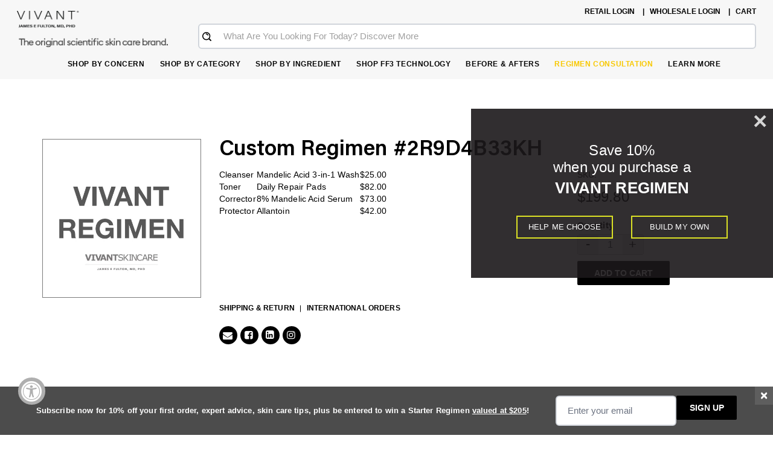

--- FILE ---
content_type: text/html; charset=utf-8
request_url: https://www.vivantskincare.com/products/7c7c7ee96f07b8d8e9efdee5a6099c3e
body_size: 44782
content:
















<!DOCTYPE html>
<!--[if lt IE 7 ]><html class="ie ie6" lang="en"> <![endif]-->
<!--[if IE 7 ]><html class="ie ie7" lang="en"> <![endif]-->
<!--[if IE 8 ]><html class="ie ie8" lang="en"> <![endif]-->
<!--[if (gte IE 9)|!(IE)]><!-->
<!--<![endif]-->
<html lang="en">
<head>
  <!-- PERFORMANCE: Preconnect to critical third-party origins -->
  <link rel="preconnect" href="https://cdn.shopify.com" crossorigin>
  <link rel="preconnect" href="https://fonts.googleapis.com">
  <link rel="preconnect" href="https://fonts.gstatic.com" crossorigin>
  <link rel="preconnect" href="https://cdn.jsdelivr.net" crossorigin>
  <link rel="preconnect" href="https://analytics.vivantskincare.com">
  <link rel="preconnect" href="https://cdn.accessibly.app">
  <link rel="preconnect" href="https://platform.smile.io">
  <link rel="preconnect" href="https://js.smile.io">
  <link rel="preload" as="image" href="//www.vivantskincare.com/cdn/shop/files/mobile-newbeauty-2.png?v=10905020488931262948" fetchpriority="high">
  <title>
    Custom Regimen #2R9D4B33KH &ndash; Vivant Skin Care
  </title>
  
  
  <meta name="description" content="Cleanser Mandelic Acid 3-in-1 Wash $25.00 Toner Daily Repair Pads $82.00 Corrector 8% Mandelic Acid Serum $73.00 Protector Allantoin $42.00" />
  
  
  
  
  
  
  
  <meta name="robots" content="INDEX,FOLLOW" />
  
  <link rel="canonical" href="https://www.vivantskincare.com/products/7c7c7ee96f07b8d8e9efdee5a6099c3e" />
  <meta charset="utf-8" />
  
  <meta name="viewport" content="width=device-width, initial-scale=1, maximum-scale=1" />
  
  
  
  <!-- PERFORMANCE: Load Google Fonts with preload instead of @import -->
  <link rel="preload" href="https://fonts.googleapis.com/css2?family=Playfair+Display:wght@400;600;700&display=swap" as="style" onload="this.onload=null;this.rel='stylesheet'">
  <noscript><link rel="stylesheet" href="https://fonts.googleapis.com/css2?family=Playfair+Display:wght@400;600;700&display=swap"></noscript>
  
  <!-- PERFORMANCE: Load Font Awesome asynchronously (non-render-blocking) -->
  <link rel="stylesheet" href="https://stackpath.bootstrapcdn.com/font-awesome/4.7.0/css/font-awesome.min.css" media="print" onload="this.media='all'">
  <noscript><link rel="stylesheet" href="https://stackpath.bootstrapcdn.com/font-awesome/4.7.0/css/font-awesome.min.css"></noscript>
  
  <style>
    /* PERFORMANCE: Custom fonts with font-display: swap already set - good! */
    @font-face {
        font-family: 'Acumin Pro';
        src: url('https://cdn.shopify.com/s/files/1/1331/0021/files/AcuminPro-Light.eot?v=1675270303');
        src: url('https://cdn.shopify.com/s/files/1/1331/0021/files/AcuminPro-Light.eot?v=1675270303?#iefix') format('embedded-opentype'),
            url('https://cdn.shopify.com/s/files/1/1331/0021/files/AcuminPro-Light.woff2?v=1675270303') format('woff2'),
            url('https://cdn.shopify.com/s/files/1/1331/0021/files/AcuminPro-Light.woff?v=1675270303') format('woff'),
            url('https://cdn.shopify.com/s/files/1/1331/0021/files/AcuminPro-Light.ttf?v=1675270303') format('truetype');
        font-weight: 300;
        font-style: normal;
        font-display: swap;
    }

    @font-face {
        font-family: 'Acumin Pro';
        src: url('https://cdn.shopify.com/s/files/1/1331/0021/files/AcuminPro-Regular.eot?v=1675269025');
        src: url('https://cdn.shopify.com/s/files/1/1331/0021/files/AcuminPro-Regular.eot?v=1675269025#iefix') format('embedded-opentype'),
            url('https://cdn.shopify.com/s/files/1/1331/0021/files/AcuminPro-Regular.woff2?v=1675269025') format('woff2'),
            url('https://cdn.shopify.com/s/files/1/1331/0021/files/AcuminPro-Regular.woff?v=1675269025') format('woff'),
            url('https://cdn.shopify.com/s/files/1/1331/0021/files/AcuminPro-Regular.ttf?v=1675269025') format('truetype'),
            url('https://cdn.shopify.com/s/files/1/1331/0021/files/AcuminPro-Regular.svg?v=1675269025#AcuminPro-Regular') format('svg');
        font-weight: normal;
        font-style: normal;
        font-display: swap;
    }

    @font-face {
        font-family: 'Acumin Pro';
        src: url('https://cdn.shopify.com/s/files/1/1331/0021/files/AcuminPro-Medium.eot?v=1675270839');
        src: url('https://cdn.shopify.com/s/files/1/1331/0021/files/AcuminPro-Medium.eot?v=1675270839?#iefix') format('embedded-opentype'),
            url('https://cdn.shopify.com/s/files/1/1331/0021/files/AcuminPro-Medium.woff2?v=1675270838') format('woff2'),
            url('https://cdn.shopify.com/s/files/1/1331/0021/files/AcuminPro-Medium.woff?v=1675270839') format('woff'),
            url('https://cdn.shopify.com/s/files/1/1331/0021/files/AcuminPro-Medium.ttf?v=1675270839') format('truetype'),
            url('https://cdn.shopify.com/s/files/1/1331/0021/files/AcuminPro-Medium.svg?v=1675270839#AcuminPro-Medium') format('svg');
        font-weight: 500;
        font-style: normal;
        font-display: swap;
    }

    @font-face {
        font-family: 'Acumin Pro';
        src: url('https://cdn.shopify.com/s/files/1/1331/0021/files/AcuminPro-Semibold.eot?v=1675269933');
        src: url('https://cdn.shopify.com/s/files/1/1331/0021/files/AcuminPro-Semibold.eot?v=1675269933?#iefix') format('embedded-opentype'),
            url('https://cdn.shopify.com/s/files/1/1331/0021/files/AcuminPro-Semibold.woff2?v=1675269933') format('woff2'),
            url('https://cdn.shopify.com/s/files/1/1331/0021/files/AcuminPro-Semibold.woff?v=1675269933') format('woff'),
            url('https://cdn.shopify.com/s/files/1/1331/0021/files/AcuminPro-Semibold.ttf?v=1675269933') format('truetype'),
            url('https://cdn.shopify.com/s/files/1/1331/0021/files/AcuminPro-Semibold.svg?v=1675269934#AcuminPro-Semibold') format('svg');
        font-weight: 600;
        font-style: normal;
        font-display: swap;
    }

    @font-face {
        font-family: 'Acumin Pro';
        src: url('https://cdn.shopify.com/s/files/1/1331/0021/files/AcuminPro-Bold.eot?v=1675269334');
        src: url('https://cdn.shopify.com/s/files/1/1331/0021/files/AcuminPro-Bold.eot?v=1675269334?#iefix') format('embedded-opentype'),
            url('https://cdn.shopify.com/s/files/1/1331/0021/files/AcuminPro-Bold.woff2?v=1675269334') format('woff2'),
            url('https://cdn.shopify.com/s/files/1/1331/0021/files/AcuminPro-Bold.woff?v=1675269334') format('woff'),
            url('https://cdn.shopify.com/s/files/1/1331/0021/files/AcuminPro-Bold.ttf?v=1675269334') format('truetype'),
            url('https://cdn.shopify.com/s/files/1/1331/0021/files/AcuminPro-Bold.svg?v=1675269335#AcuminPro-Bold') format('svg');
        font-weight: bold;
        font-style: normal;
        font-display: swap;
    }

    @font-face {
        font-family: 'Euclid Square';
        src: url('https://cdn.shopify.com/s/files/1/1331/0021/files/EuclidSquare-Light.eot?v=1675269603');
        src: url('https://cdn.shopify.com/s/files/1/1331/0021/files/EuclidSquare-Light.eot?v=1675269603#iefix') format('embedded-opentype'),
            url('https://cdn.shopify.com/s/files/1/1331/0021/files/EuclidSquare-Light.woff2?v=1675269603') format('woff2'),
            url('https://cdn.shopify.com/s/files/1/1331/0021/files/EuclidSquare-Light.woff?v=1675269603') format('woff'),
            url('https://cdn.shopify.com/s/files/1/1331/0021/files/EuclidSquare-Light.ttf?v=1675269603') format('truetype'),
            url('https://cdn.shopify.com/s/files/1/1331/0021/files/EuclidSquare-Light.svg?v=1675269603#EuclidSquare-Light') format('svg');
        font-weight: 300;
        font-style: normal;
        font-display: swap;
    }
  </style>
  
  <link href="//www.vivantskincare.com/cdn/shop/t/117/assets/bootstrap.min.css?v=142075441427747874721762453562" rel="stylesheet" type="text/css" media="all" />
  <link href="//www.vivantskincare.com/cdn/shop/t/117/assets/selectize.bootstrap3.css?v=54929811657513399161762453562" rel="stylesheet" type="text/css" media="all" />
  <link href="//www.vivantskincare.com/cdn/shop/t/117/assets/fancy-checkbox.css?v=117990856415636184131762453562" rel="stylesheet" type="text/css" media="all" />
  <link href="//www.vivantskincare.com/cdn/shop/t/117/assets/base.css?v=38673678265834356301767734765" rel="stylesheet" type="text/css" media="all" />
  <link href="//www.vivantskincare.com/cdn/shop/t/117/assets/theme.css?v=80360983011679961031765533291" rel="stylesheet" type="text/css" media="all" />
  <link href="//www.vivantskincare.com/cdn/shop/t/117/assets/style_tiv.css?v=45260515741292914501762453562" rel="stylesheet" type="text/css" media="all" />
  <link href="//www.vivantskincare.com/cdn/shop/t/117/assets/responsive.css?v=54100660029642578131762453562" rel="stylesheet" type="text/css" media="all" />
  <link href="//www.vivantskincare.com/cdn/shop/t/117/assets/ultra-responsive.css?v=18028844302230292761762453562" rel="stylesheet" type="text/css" media="all" />
  
  
      <link href="//www.vivantskincare.com/cdn/shop/t/117/assets/customer.css?v=65011184682565960461762453562" rel="stylesheet" type="text/css" media="all" />
   

  <!--[if lt IE 9]>
    <script src="//cdnjs.cloudflare.com/ajax/libs/html5shiv/3.7.2/html5shiv.min.js"></script>
  <![endif]-->
  
  <script src="https://code.jquery.com/jquery-3.7.1.min.js" type="text/javascript"></script>

<script>

// if(!window.jQuery){
// 	var jqueryScript = document.createElement('script');
// 	jqueryScript.setAttribute('src','https://ajax.googleapis.com/ajax/libs/jquery/3.6.0/jquery.min.js');
// 	document.head.appendChild(jqueryScript);
// }

__DL__jQueryinterval = setInterval(function(){
	// wait for jQuery to load & run script after jQuery has loaded
	if(window.jQuery){
    	// search parameters
    	getURLParams = function(name, url){
        	if (!url) url = window.location.href;
        	name = name.replace(/[\[\]]/g, "\\$&");
        	var regex = new RegExp("[?&]" + name + "(=([^&#]*)|&|#|$)"),
        	results = regex.exec(url);
        	if (!results) return null;
        	if (!results[2]) return '';
        	return decodeURIComponent(results[2].replace(/\+/g, " "));
    	};
   	 
    	/**********************
    	* DYNAMIC DEPENDENCIES
    	***********************/
   	 
    	__DL__ = {
        	dynamicCart: true,  // if cart is dynamic (meaning no refresh on cart add) set to true
        	debug: false, // if true, console messages will be displayed
        	cart: null,
        	wishlist: null,
        	removeCart: null
    	};
   	 
    	customBindings = {
        	cartTriggers: [],
        	viewCart: [],
        	removeCartTrigger: [],
        	cartVisableSelector: [],
        	promoSubscriptionsSelectors: [],
        	promoSuccess: [],
        	ctaSelectors: [],
        	newsletterSelectors: [],
        	newsletterSuccess: [],
        	searchPage: [],
        	wishlistSelector: [],
        	removeWishlist: [],
        	wishlistPage: [],
        	searchTermQuery: [getURLParams('q')], // replace var with correct query
    	};
   	 
    	/* DO NOT EDIT *
    	defaultBindings = {
        	cartTriggers: ['form[action="/cart/add"] [type="submit"],.add-to-cart,.cart-btn'],
        	viewCart: ['form[action="/cart"],.my-cart,.trigger-cart,#mobileCart'],
        	removeCartTrigger: ['[href*="/cart/change"]'],
        	cartVisableSelector: ['.inlinecart.is-active,.inline-cart.is-active'],
        	promoSubscriptionsSelectors: [],
        	promoSuccess: [],
        	ctaSelectors: [],
        	newsletterSelectors: ['input.contact_email'],
        	newsletterSuccess: ['.success_message'],
        	searchPage: ['search'],
        	wishlistSelector: [],
        	removeWishlist: [],
        	wishlistPage: []
    	};
   	 
    	// stitch bindings
    	objectArray = customBindings;
    	outputObject = __DL__;
   	 
    	applyBindings = function(objectArray, outputObject){
        	for (var x in objectArray) {  
            	var key = x;
            	var objs = objectArray[x];
            	values = [];    
            	if(objs.length > 0){    
                	values.push(objs);
                	if(key in outputObject){         	 
                    	values.push(outputObject[key]);
                    	outputObject[key] = values.join(", ");
                	}else{   	 
                    	outputObject[key] = values.join(", ");
                	}   
            	}  
        	}
    	};
   	 
    	applyBindings(customBindings, __DL__);
    	applyBindings(defaultBindings, __DL__);
   	 
    	/**********************
    	* PREREQUISITE LIBRARIES
    	***********************/
   	 
    	clearInterval(__DL__jQueryinterval);
   	 
    	// jquery-cookies.js
    	if(typeof $.cookie!==undefined){
        	(function(a){if(typeof define==='function'&&define.amd){define(['jquery'],a)}else if(typeof exports==='object'){module.exports=a(require('jquery'))}else{a(jQuery)}}(function($){var g=/\+/g;function encode(s){return h.raw?s:encodeURIComponent(s)}function decode(s){return h.raw?s:decodeURIComponent(s)}function stringifyCookieValue(a){return encode(h.json?JSON.stringify(a):String(a))}function parseCookieValue(s){if(s.indexOf('"')===0){s=s.slice(1,-1).replace(/\\"/g,'"').replace(/\\\\/g,'\\')}try{s=decodeURIComponent(s.replace(g,' '));return h.json?JSON.parse(s):s}catch(e){}}function read(s,a){var b=h.raw?s:parseCookieValue(s);return $.isFunction(a)?a(b):b}var h=$.cookie=function(a,b,c){if(arguments.length>1&&!$.isFunction(b)){c=$.extend({},h.defaults,c);if(typeof c.expires==='number'){var d=c.expires,t=c.expires=new Date();t.setMilliseconds(t.getMilliseconds()+d*864e+5)}return(document.cookie=[encode(a),'=',stringifyCookieValue(b),c.expires?'; expires='+c.expires.toUTCString():'',c.path?'; path='+c.path:'',c.domain?'; domain='+c.domain:'',c.secure?'; secure':''].join(''))}var e=a?undefined:{},cookies=document.cookie?document.cookie.split('; '):[],i=0,l=cookies.length;for(;i<l;i++){var f=cookies[i].split('='),name=decode(f.shift()),cookie=f.join('=');if(a===name){e=read(cookie,b);break}if(!a&&(cookie=read(cookie))!==undefined){e[name]=cookie}}return e};h.defaults={};$.removeCookie=function(a,b){$.cookie(a,'',$.extend({},b,{expires:-1}));return!$.cookie(a)}}))}
   	 
    	/**********************
    	* Begin dataLayer Build
    	***********************/
   	 
    	window.dataLayer = window.dataLayer || [];  // init data layer if doesn't already exist

    	var template = "product";
   	 
    	/**
    	* Landing Page Cookie
    	* 1. Detect if user just landed on the site
    	* 2. Only fires if Page Title matches website */
   	 
    	$.cookie.raw = true;
    	if ($.cookie('landingPage') === undefined || $.cookie('landingPage').length === 0) {
        	var landingPage = true;
        	$.cookie('landingPage', unescape);
        	$.removeCookie('landingPage', {path: '/'});
        	$.cookie('landingPage', 'landed', {path: '/'});
    	} else {
        	var landingPage = false;
        	$.cookie('landingPage', unescape);
        	$.removeCookie('landingPage', {path: '/'});
        	$.cookie('landingPage', 'refresh', {path: '/'});
    	}
    	if (__DL__.debug) {
        	console.log('Landing Page: ' + landingPage);
    	}
   	 
    	/**
    	* Log State Cookie */
   	 
    	
    	var isLoggedIn = false;
    	
    	if (!isLoggedIn) {
        	$.cookie('logState', unescape);
        	$.removeCookie('logState', {path: '/'});
        	$.cookie('logState', 'loggedOut', {path: '/'});
    	} else {
        	if ($.cookie('logState') === 'loggedOut' || $.cookie('logState') === undefined) {
            	$.cookie('logState', unescape);
            	$.removeCookie('logState', {path: '/'});
            	$.cookie('logState', 'firstLog', {path: '/'});
        	} else if ($.cookie('logState') === 'firstLog') {
            	$.cookie('logState', unescape);
            	$.removeCookie('logState', {path: '/'});
            	$.cookie('logState', 'refresh', {path: '/'});
        	}
    	}
   	 
    	if ($.cookie('logState') === 'firstLog') {
        	var firstLog = true;
    	} else {
        	var firstLog = false;
    	}
   	 
    	/**********************
    	* DATALAYER SECTIONS
    	***********************/
   	 
    	/**
    	* DATALAYER: Landing Page
    	* Fires any time a user first lands on the site. */
   	 
    	if ($.cookie('landingPage') === 'landed') {
        	dataLayer.push({
            	'pageType': 'Landing',
            	'event': 'first_time_visitor'
        	});
    	}
   	 
    	/**
    	* DATALAYER: Log State
    	* 1. Determine if user is logged in or not.
    	* 2. Return User specific data. */
   	 
    	var logState = {
        	
        	
        	'logState' : "Logged Out",
        	
        	
        	'firstLog'  	: firstLog,
        	'customerEmail' : null,
        	'timestamp' 	: Date().replace(/\(.*?\)/g,''),  
        	
        	'customerType'   	: 'New',
        	'customerTypeNumber' :'1',
        	
        	'shippingInfo' : {
            	'fullName'  : null,
            	'firstName' : null,
            	'lastName'  : null,
            	'address1'  : null,
            	'address2'  : null,
            	'street'	: null,
            	'city'  	: null,
            	'province'  : null,
            	'zip'   	: null,
            	'country'   : null,
            	'phone' 	: null,
        	},
        	'billingInfo' : {
            	'fullName'  : null,
            	'firstName' : null,
            	'lastName'  : null,
            	'address1'  : null,
            	'address2'  : null,
            	'street'	: null,
            	'city'  	: null,
            	'province'  : null,
            	'zip'   	: null,
            	'country'   : null,
            	'phone' 	: null,
        	},
        	'checkoutEmail' : null,
        	'currency'  	: "USD",
        	'pageType'  	: 'Log State',
        	'event'     	: 'logState'
    	}
    	dataLayer.push(logState);
    	/**
    	* DATALAYER: Homepage */
   	 
    	if(document.location.pathname == "/"){
        	dataLayer.push({
            	'pageType' : 'Homepage',
            	'event'	: 'homepage',
            	logState
        	});
    	}
 	 
    	/**
    	* DATALAYER: 404 Pages
    	* Fire on 404 Pages */
 		 
    	/**
    	* DATALAYER: Blog Articles
    	* Fire on Blog Article Pages */
    	
   	 
    	/** DATALAYER: Product List Page (Collections, Category)
    	* Fire on all product listing pages. */
    	
       	 
    	/** DATALAYER: Product Page
    	* Fire on all Product View pages. */
    	  
        	var ecommerce = {
            	'items': [{
                	'item_id'    	: 7306822549606,  
                	'item_variant'	: 41549152321638,        	 
                	'item_name'  	: "Custom Regimen #2R9D4B33KH",
                	'price'       	: "199.80",
                	'item_brand'  	: "Vivant Skin Care",
                	'item_category'   : "Custom Regimen",
                	'item_list_name'  : null,
                	'description' 	: "CleanserMandelic Acid 3-in-1 Wash$25.00TonerDaily Repair Pads$82.00Corrector8% Mandelic Acid Serum$73.00ProtectorAllantoin$42.00",
                	'imageURL'    	: 'https://www.vivantskincare.com/cdn/shop/files/22f10516eb7e25fa16f64406449873a3_9e50bddf-1f0b-4110-891c-6afb1cd26366_grande.jpg?v=1717880772',
                	'productURL'  	: '/products/7c7c7ee96f07b8d8e9efdee5a6099c3e'
            	}]
        	};          	 
        	dataLayer.push({
            	'pageType' : 'Product',
            	'event'	: 'view_item',
       		  ecommerce
       		 });
        	$(__DL__.cartTriggers).click(function(){
   			 dataLayer.push({               	 
                	'event'	: 'add_to_cart',
                	ecommerce
          		 });             	 
        	});         	 
     	 
 	 
    	/** DATALAYER: Cart View
    	* Fire anytime a user views their cart (non-dynamic) */          	 
    	
           	 
    	/** DATALAYER: Checkout on Shopify Plus **/
    	if(Shopify.Checkout){
        	var ecommerce = {
            	'transaction_id': 'null',
            	'affiliation': "Vivant Skin Care",
            	'value': "",
            	'tax': "",
            	'shipping': "",
            	'subtotal': "",
            	'currency': null,
            	
            	'email': null,
            	'items':[],
            	};
        	if(Shopify.Checkout.step){
            	if(Shopify.Checkout.step.length > 0){
                	if (Shopify.Checkout.step === 'contact_information'){
                    	dataLayer.push({
                        	'event'	:'begin_checkout',
                        	'pageType' :'Customer Information',
                        	'step': 1,
                   		 ecommerce
                    	});
                	}else if (Shopify.Checkout.step === 'shipping_method'){
                    	dataLayer.push({
                        	'event'	:'add_shipping_info',
                        	'pageType' :'Shipping Information',
                        	ecommerce
                    	});
                	}else if( Shopify.Checkout.step === "payment_method" ){
                    	dataLayer.push({
                        	'event'	:'add_payment_info',
                        	'pageType' :'Add Payment Info',
                   		 ecommerce
                    	});
                	}
            	}
                       	 
            	/** DATALAYER: Transaction */
            	if(Shopify.Checkout.page == "thank_you"){
                	dataLayer.push({
                	'pageType' :'Transaction',
                	'event'	:'purchase',
                	ecommerce
                	});
            	}          	 
        	}
    	}
         	 
    	/** DOM Ready **/    
    	$(document).ready(function() {
        	/** DATALAYER: Search Results */
        	var searchPage = new RegExp(__DL__.searchPage, "g");
        	if(document.location.pathname.match(searchPage)){
            	var ecommerce = {
                	items :[],
            	};
            	dataLayer.push({
                	'pageType'   : "Search",
                	'search_term' : __DL__.searchTermQuery,                                  	 
                	'event'  	: "search",
                	'item_list_name'  : null,
                	ecommerce
            	});    
        	}
       	 
        	/** DATALAYER: Remove From Cart **/
        	

        	/** Google Tag Manager **/
        	(function(w,d,s,l,i){w[l]=w[l]||[];w[l].push({'gtm.start':
        	new Date().getTime(),event:'gtm.js'});var f=d.getElementsByTagName(s)[0],
        	j=d.createElement(s),dl=l!='dataLayer'?'&l='+l:'';j.async=true;j.src=
        	'https://www.googletagmanager.com/gtm.js?id='+i+dl;f.parentNode.insertBefore(j,f);
        	})(window,document,'script','dataLayer','GTM-TWJZQVJ');

    	}); // document ready
	}
}, 500);
 
</script> 






  
  <!-- PERFORMANCE: Deferred JavaScript loading - moves out of critical rendering path -->
  <script src="//www.vivantskincare.com/cdn/shopifycloud/storefront/assets/themes_support/shopify_common-5f594365.js" defer></script>
  <script src="//www.vivantskincare.com/cdn/shopifycloud/storefront/assets/themes_support/customer_area-f1b6eefc.js" defer></script>
  <script src="https://cdn.jsdelivr.net/npm/bootstrap@3.3.7/dist/js/bootstrap.min.js" defer></script>
  <script src="//www.vivantskincare.com/cdn/shop/t/117/assets/jquery.touchSwipe.min.js?v=112809516337337264621762453562" defer></script>
  <script src="//www.vivantskincare.com/cdn/shop/t/117/assets/selectize.min.js?v=182141271952247771931762453562" defer></script>
  <script src="//www.vivantskincare.com/cdn/shop/t/117/assets/jquery.cookie.js?v=74747459246117629461762453562" defer></script>
  
  
<!-- Start of Judge.me Core -->
<link rel="dns-prefetch" href="https://cdn.judge.me/">
<script data-cfasync='false' class='jdgm-settings-script'>window.jdgmSettings={"pagination":5,"disable_web_reviews":true,"badge_no_review_text":"No reviews","badge_n_reviews_text":"{{ n }} review/reviews","badge_star_color":"#808080","hide_badge_preview_if_no_reviews":true,"badge_hide_text":false,"enforce_center_preview_badge":false,"widget_title":"Customer Reviews","widget_open_form_text":"Write a review","widget_close_form_text":"Cancel review","widget_refresh_page_text":"Refresh page","widget_summary_text":"Based on {{ number_of_reviews }} review/reviews","widget_no_review_text":"Be the first to write a review","widget_name_field_text":"Display name","widget_verified_name_field_text":"Verified Name (public)","widget_name_placeholder_text":"Display name","widget_required_field_error_text":"This field is required.","widget_email_field_text":"Email address","widget_verified_email_field_text":"Verified Email (private, can not be edited)","widget_email_placeholder_text":"Your email address","widget_email_field_error_text":"Please enter a valid email address.","widget_rating_field_text":"Rating","widget_review_title_field_text":"Review Title","widget_review_title_placeholder_text":"Give your review a title","widget_review_body_field_text":"Review content","widget_review_body_placeholder_text":"Start writing here...","widget_pictures_field_text":"Picture/Video (optional)","widget_submit_review_text":"Submit Review","widget_submit_verified_review_text":"Submit Verified Review","widget_submit_success_msg_with_auto_publish":"Thank you! Please refresh the page in a few moments to see your review. You can remove or edit your review by logging into \u003ca href='https://judge.me/login' target='_blank' rel='nofollow noopener'\u003eJudge.me\u003c/a\u003e","widget_submit_success_msg_no_auto_publish":"Thank you! Your review will be published as soon as it is approved by the shop admin. You can remove or edit your review by logging into \u003ca href='https://judge.me/login' target='_blank' rel='nofollow noopener'\u003eJudge.me\u003c/a\u003e","widget_show_default_reviews_out_of_total_text":"Showing {{ n_reviews_shown }} out of {{ n_reviews }} reviews.","widget_show_all_link_text":"Show all","widget_show_less_link_text":"Show less","widget_author_said_text":"{{ reviewer_name }} said:","widget_days_text":"{{ n }} days ago","widget_weeks_text":"{{ n }} week/weeks ago","widget_months_text":"{{ n }} month/months ago","widget_years_text":"{{ n }} year/years ago","widget_yesterday_text":"Yesterday","widget_today_text":"Today","widget_replied_text":"\u003e\u003e {{ shop_name }} replied:","widget_read_more_text":"Read more","widget_reviewer_name_as_initial":"last_initial","widget_rating_filter_color":"","widget_rating_filter_see_all_text":"See all reviews","widget_sorting_most_recent_text":"Most Recent","widget_sorting_highest_rating_text":"Highest Rating","widget_sorting_lowest_rating_text":"Lowest Rating","widget_sorting_with_pictures_text":"Only Pictures","widget_sorting_most_helpful_text":"Most Helpful","widget_open_question_form_text":"Ask a question","widget_reviews_subtab_text":"Reviews","widget_questions_subtab_text":"Questions","widget_question_label_text":"Question","widget_answer_label_text":"Answer","widget_question_placeholder_text":"Write your question here","widget_submit_question_text":"Submit Question","widget_question_submit_success_text":"Thank you for your question! We will notify you once it gets answered.","widget_star_color":"#808080","verified_badge_text":"Verified","verified_badge_bg_color":"","verified_badge_text_color":"","verified_badge_placement":"left-of-reviewer-name","widget_review_max_height":3,"widget_hide_border":false,"widget_social_share":false,"widget_thumb":false,"widget_review_location_show":true,"widget_location_format":"country_iso_code","all_reviews_include_out_of_store_products":true,"all_reviews_out_of_store_text":"(out of store)","all_reviews_pagination":100,"all_reviews_product_name_prefix_text":"about","enable_review_pictures":true,"enable_question_anwser":true,"widget_theme":"","review_date_format":"mm/dd/yyyy","default_sort_method":"most-recent","widget_product_reviews_subtab_text":"Product Reviews","widget_shop_reviews_subtab_text":"Shop Reviews","widget_other_products_reviews_text":"Reviews for other products","widget_store_reviews_subtab_text":"Store reviews","widget_no_store_reviews_text":"This store hasn't received any reviews yet","widget_web_restriction_product_reviews_text":"This product hasn't received any reviews yet","widget_no_items_text":"No items found","widget_show_more_text":"Show more","widget_write_a_store_review_text":"Write a Store Review","widget_other_languages_heading":"Reviews in Other Languages","widget_translate_review_text":"Translate review to {{ language }}","widget_translating_review_text":"Translating...","widget_show_original_translation_text":"Show original ({{ language }})","widget_translate_review_failed_text":"Review couldn't be translated.","widget_translate_review_retry_text":"Retry","widget_translate_review_try_again_later_text":"Try again later","show_product_url_for_grouped_product":false,"widget_sorting_pictures_first_text":"Pictures First","show_pictures_on_all_rev_page_mobile":false,"show_pictures_on_all_rev_page_desktop":false,"floating_tab_hide_mobile_install_preference":false,"floating_tab_button_name":"★ Reviews","floating_tab_title":"Let customers speak for us","floating_tab_button_color":"","floating_tab_button_background_color":"","floating_tab_url":"","floating_tab_url_enabled":true,"floating_tab_tab_style":"text","all_reviews_text_badge_text":"Customers rate us {{ shop.metafields.judgeme.all_reviews_rating | round: 1 }}/5 based on {{ shop.metafields.judgeme.all_reviews_count }} reviews.","all_reviews_text_badge_text_branded_style":"{{ shop.metafields.judgeme.all_reviews_rating | round: 1 }} out of 5 stars based on {{ shop.metafields.judgeme.all_reviews_count }} reviews","is_all_reviews_text_badge_a_link":false,"show_stars_for_all_reviews_text_badge":false,"all_reviews_text_badge_url":"","all_reviews_text_style":"text","all_reviews_text_color_style":"judgeme_brand_color","all_reviews_text_color":"#108474","all_reviews_text_show_jm_brand":true,"featured_carousel_show_header":false,"featured_carousel_title":"Let customers speak for us","testimonials_carousel_title":"Customers are saying","videos_carousel_title":"Real customer stories","cards_carousel_title":"Customers are saying","featured_carousel_count_text":"from {{ n }} reviews","featured_carousel_add_link_to_all_reviews_page":false,"featured_carousel_url":"","featured_carousel_show_images":true,"featured_carousel_autoslide_interval":5,"featured_carousel_arrows_on_the_sides":false,"featured_carousel_height":250,"featured_carousel_width":80,"featured_carousel_image_size":0,"featured_carousel_image_height":250,"featured_carousel_arrow_color":"#eeeeee","verified_count_badge_style":"vintage","verified_count_badge_orientation":"horizontal","verified_count_badge_color_style":"judgeme_brand_color","verified_count_badge_color":"#108474","is_verified_count_badge_a_link":false,"verified_count_badge_url":"","verified_count_badge_show_jm_brand":true,"widget_rating_preset_default":0,"widget_first_sub_tab":"shop-reviews","widget_show_histogram":false,"widget_histogram_use_custom_color":false,"widget_pagination_use_custom_color":false,"widget_star_use_custom_color":false,"widget_verified_badge_use_custom_color":false,"widget_write_review_use_custom_color":false,"picture_reminder_submit_button":"Upload Pictures","enable_review_videos":false,"mute_video_by_default":false,"widget_sorting_videos_first_text":"Videos First","widget_review_pending_text":"Pending","featured_carousel_items_for_large_screen":3,"social_share_options_order":"Facebook,Twitter","remove_microdata_snippet":false,"disable_json_ld":false,"enable_json_ld_products":false,"preview_badge_show_question_text":false,"preview_badge_no_question_text":"No questions","preview_badge_n_question_text":"{{ number_of_questions }} question/questions","qa_badge_show_icon":false,"qa_badge_position":"same-row","remove_judgeme_branding":true,"widget_add_search_bar":true,"widget_search_bar_placeholder":"Search Reviews","widget_sorting_verified_only_text":"Verified only","featured_carousel_theme":"default","featured_carousel_show_rating":true,"featured_carousel_show_title":true,"featured_carousel_show_body":true,"featured_carousel_show_date":false,"featured_carousel_show_reviewer":true,"featured_carousel_show_product":false,"featured_carousel_header_background_color":"#108474","featured_carousel_header_text_color":"#ffffff","featured_carousel_name_product_separator":"reviewed","featured_carousel_full_star_background":"#108474","featured_carousel_empty_star_background":"#dadada","featured_carousel_vertical_theme_background":"#f9fafb","featured_carousel_verified_badge_enable":false,"featured_carousel_verified_badge_color":"#108474","featured_carousel_border_style":"round","featured_carousel_review_line_length_limit":3,"featured_carousel_more_reviews_button_text":"Read more reviews","featured_carousel_view_product_button_text":"View product","all_reviews_page_load_reviews_on":"scroll","all_reviews_page_load_more_text":"Load More Reviews","disable_fb_tab_reviews":false,"enable_ajax_cdn_cache":false,"widget_public_name_text":"displayed publicly like","default_reviewer_name":"John Smith","default_reviewer_name_has_non_latin":true,"widget_reviewer_anonymous":"Anonymous","medals_widget_title":"Judge.me Review Medals","medals_widget_background_color":"#f9fafb","medals_widget_position":"footer_all_pages","medals_widget_border_color":"#f9fafb","medals_widget_verified_text_position":"left","medals_widget_use_monochromatic_version":false,"medals_widget_elements_color":"#108474","show_reviewer_avatar":true,"widget_invalid_yt_video_url_error_text":"Not a YouTube video URL","widget_max_length_field_error_text":"Please enter no more than {0} characters.","widget_show_country_flag":false,"widget_show_collected_via_shop_app":true,"widget_verified_by_shop_badge_style":"light","widget_verified_by_shop_text":"Verified by Shop","widget_show_photo_gallery":false,"widget_load_with_code_splitting":true,"widget_ugc_install_preference":false,"widget_ugc_title":"Made by us, Shared by you","widget_ugc_subtitle":"Tag us to see your picture featured in our page","widget_ugc_arrows_color":"#ffffff","widget_ugc_primary_button_text":"Buy Now","widget_ugc_primary_button_background_color":"#108474","widget_ugc_primary_button_text_color":"#ffffff","widget_ugc_primary_button_border_width":"0","widget_ugc_primary_button_border_style":"none","widget_ugc_primary_button_border_color":"#108474","widget_ugc_primary_button_border_radius":"25","widget_ugc_secondary_button_text":"Load More","widget_ugc_secondary_button_background_color":"#ffffff","widget_ugc_secondary_button_text_color":"#108474","widget_ugc_secondary_button_border_width":"2","widget_ugc_secondary_button_border_style":"solid","widget_ugc_secondary_button_border_color":"#108474","widget_ugc_secondary_button_border_radius":"25","widget_ugc_reviews_button_text":"View Reviews","widget_ugc_reviews_button_background_color":"#ffffff","widget_ugc_reviews_button_text_color":"#108474","widget_ugc_reviews_button_border_width":"2","widget_ugc_reviews_button_border_style":"solid","widget_ugc_reviews_button_border_color":"#108474","widget_ugc_reviews_button_border_radius":"25","widget_ugc_reviews_button_link_to":"judgeme-reviews-page","widget_ugc_show_post_date":true,"widget_ugc_max_width":"800","widget_rating_metafield_value_type":true,"widget_primary_color":"#7E7E7E","widget_enable_secondary_color":false,"widget_secondary_color":"#edf5f5","widget_summary_average_rating_text":"{{ average_rating }} out of 5","widget_media_grid_title":"Customer photos \u0026 videos","widget_media_grid_see_more_text":"See more","widget_round_style":true,"widget_show_product_medals":false,"widget_verified_by_judgeme_text":"Verified by Judge.me","widget_show_store_medals":true,"widget_verified_by_judgeme_text_in_store_medals":"Verified by Judge.me","widget_media_field_exceed_quantity_message":"Sorry, we can only accept {{ max_media }} for one review.","widget_media_field_exceed_limit_message":"{{ file_name }} is too large, please select a {{ media_type }} less than {{ size_limit }}MB.","widget_review_submitted_text":"Review Submitted!","widget_question_submitted_text":"Question Submitted!","widget_close_form_text_question":"Cancel","widget_write_your_answer_here_text":"Write your answer here","widget_enabled_branded_link":true,"widget_show_collected_by_judgeme":true,"widget_reviewer_name_color":"","widget_write_review_text_color":"","widget_write_review_bg_color":"","widget_collected_by_judgeme_text":"collected by Judge.me","widget_pagination_type":"standard","widget_load_more_text":"Load More","widget_load_more_color":"#108474","widget_full_review_text":"Full Review","widget_read_more_reviews_text":"Read More Reviews","widget_read_questions_text":"Read Questions","widget_questions_and_answers_text":"Questions \u0026 Answers","widget_verified_by_text":"Verified by","widget_verified_text":"Verified","widget_number_of_reviews_text":"{{ number_of_reviews }} reviews","widget_back_button_text":"Back","widget_next_button_text":"Next","widget_custom_forms_filter_button":"Filters","custom_forms_style":"vertical","widget_show_review_information":false,"how_reviews_are_collected":"How reviews are collected?","widget_show_review_keywords":false,"widget_gdpr_statement":"How we use your data: We'll only contact you about the review you left, and only if necessary. By submitting your review, you agree to Judge.me's \u003ca href='https://judge.me/terms' target='_blank' rel='nofollow noopener'\u003eterms\u003c/a\u003e, \u003ca href='https://judge.me/privacy' target='_blank' rel='nofollow noopener'\u003eprivacy\u003c/a\u003e and \u003ca href='https://judge.me/content-policy' target='_blank' rel='nofollow noopener'\u003econtent\u003c/a\u003e policies.","widget_multilingual_sorting_enabled":false,"widget_translate_review_content_enabled":false,"widget_translate_review_content_method":"manual","popup_widget_review_selection":"automatically_with_pictures","popup_widget_round_border_style":true,"popup_widget_show_title":true,"popup_widget_show_body":true,"popup_widget_show_reviewer":false,"popup_widget_show_product":true,"popup_widget_show_pictures":true,"popup_widget_use_review_picture":true,"popup_widget_show_on_home_page":true,"popup_widget_show_on_product_page":true,"popup_widget_show_on_collection_page":true,"popup_widget_show_on_cart_page":true,"popup_widget_position":"bottom_left","popup_widget_first_review_delay":5,"popup_widget_duration":5,"popup_widget_interval":5,"popup_widget_review_count":5,"popup_widget_hide_on_mobile":true,"review_snippet_widget_round_border_style":true,"review_snippet_widget_card_color":"#FFFFFF","review_snippet_widget_slider_arrows_background_color":"#FFFFFF","review_snippet_widget_slider_arrows_color":"#000000","review_snippet_widget_star_color":"#108474","show_product_variant":false,"all_reviews_product_variant_label_text":"Variant: ","widget_show_verified_branding":true,"widget_ai_summary_title":"Customers say","widget_ai_summary_disclaimer":"AI-powered review summary based on recent customer reviews","widget_show_ai_summary":false,"widget_show_ai_summary_bg":false,"widget_show_review_title_input":true,"redirect_reviewers_invited_via_email":"review_widget","request_store_review_after_product_review":false,"request_review_other_products_in_order":false,"review_form_color_scheme":"default","review_form_corner_style":"square","review_form_star_color":{},"review_form_text_color":"#333333","review_form_background_color":"#ffffff","review_form_field_background_color":"#fafafa","review_form_button_color":{},"review_form_button_text_color":"#ffffff","review_form_modal_overlay_color":"#000000","review_content_screen_title_text":"How would you rate this product?","review_content_introduction_text":"We would love it if you would share a bit about your experience.","store_review_form_title_text":"How would you rate this store?","store_review_form_introduction_text":"We would love it if you would share a bit about your experience.","show_review_guidance_text":true,"one_star_review_guidance_text":"Poor","five_star_review_guidance_text":"Great","customer_information_screen_title_text":"About you","customer_information_introduction_text":"Please tell us more about you.","custom_questions_screen_title_text":"Your experience in more detail","custom_questions_introduction_text":"Here are a few questions to help us understand more about your experience.","review_submitted_screen_title_text":"Thanks for your review!","review_submitted_screen_thank_you_text":"We are processing it and it will appear on the store soon.","review_submitted_screen_email_verification_text":"Please confirm your email by clicking the link we just sent you. This helps us keep reviews authentic.","review_submitted_request_store_review_text":"Would you like to share your experience of shopping with us?","review_submitted_review_other_products_text":"Would you like to review these products?","store_review_screen_title_text":"Would you like to share your experience of shopping with us?","store_review_introduction_text":"We value your feedback and use it to improve. Please share any thoughts or suggestions you have.","reviewer_media_screen_title_picture_text":"Share a picture","reviewer_media_introduction_picture_text":"Upload a photo to support your review.","reviewer_media_screen_title_video_text":"Share a video","reviewer_media_introduction_video_text":"Upload a video to support your review.","reviewer_media_screen_title_picture_or_video_text":"Share a picture or video","reviewer_media_introduction_picture_or_video_text":"Upload a photo or video to support your review.","reviewer_media_youtube_url_text":"Paste your Youtube URL here","advanced_settings_next_step_button_text":"Next","advanced_settings_close_review_button_text":"Close","modal_write_review_flow":false,"write_review_flow_required_text":"Required","write_review_flow_privacy_message_text":"We respect your privacy.","write_review_flow_anonymous_text":"Post review as anonymous","write_review_flow_visibility_text":"This won't be visible to other customers.","write_review_flow_multiple_selection_help_text":"Select as many as you like","write_review_flow_single_selection_help_text":"Select one option","write_review_flow_required_field_error_text":"This field is required","write_review_flow_invalid_email_error_text":"Please enter a valid email address","write_review_flow_max_length_error_text":"Max. {{ max_length }} characters.","write_review_flow_media_upload_text":"\u003cb\u003eClick to upload\u003c/b\u003e or drag and drop","write_review_flow_gdpr_statement":"We'll only contact you about your review if necessary. By submitting your review, you agree to our \u003ca href='https://judge.me/terms' target='_blank' rel='nofollow noopener'\u003eterms and conditions\u003c/a\u003e and \u003ca href='https://judge.me/privacy' target='_blank' rel='nofollow noopener'\u003eprivacy policy\u003c/a\u003e.","rating_only_reviews_enabled":false,"show_negative_reviews_help_screen":false,"new_review_flow_help_screen_rating_threshold":3,"negative_review_resolution_screen_title_text":"Tell us more","negative_review_resolution_text":"Your experience matters to us. If there were issues with your purchase, we're here to help. Feel free to reach out to us, we'd love the opportunity to make things right.","negative_review_resolution_button_text":"Contact us","negative_review_resolution_proceed_with_review_text":"Leave a review","negative_review_resolution_subject":"Issue with purchase from {{ shop_name }}.{{ order_name }}","preview_badge_collection_page_install_status":false,"widget_review_custom_css":".jdgm-rev__reply{\nbackground: #fafafa !important;\n}\n","preview_badge_custom_css":"","preview_badge_stars_count":"5-stars","featured_carousel_custom_css":"","floating_tab_custom_css":"","all_reviews_widget_custom_css":"","medals_widget_custom_css":"","verified_badge_custom_css":"","all_reviews_text_custom_css":"","transparency_badges_collected_via_store_invite":false,"transparency_badges_from_another_provider":false,"transparency_badges_collected_from_store_visitor":false,"transparency_badges_collected_by_verified_review_provider":false,"transparency_badges_earned_reward":false,"transparency_badges_collected_via_store_invite_text":"Review collected via store invitation","transparency_badges_from_another_provider_text":"Review collected from another provider","transparency_badges_collected_from_store_visitor_text":"Review collected from a store visitor","transparency_badges_written_in_google_text":"Review written in Google","transparency_badges_written_in_etsy_text":"Review written in Etsy","transparency_badges_written_in_shop_app_text":"Review written in Shop App","transparency_badges_earned_reward_text":"Review earned a reward for future purchase","product_review_widget_per_page":10,"widget_store_review_label_text":"Review about the store","checkout_comment_extension_title_on_product_page":"Customer Comments","checkout_comment_extension_num_latest_comment_show":5,"checkout_comment_extension_format":"name_and_timestamp","checkout_comment_customer_name":"last_initial","checkout_comment_comment_notification":true,"preview_badge_collection_page_install_preference":false,"preview_badge_home_page_install_preference":false,"preview_badge_product_page_install_preference":false,"review_widget_install_preference":"inside-tab","review_carousel_install_preference":false,"floating_reviews_tab_install_preference":"none","verified_reviews_count_badge_install_preference":false,"all_reviews_text_install_preference":false,"review_widget_best_location":false,"judgeme_medals_install_preference":false,"review_widget_revamp_enabled":false,"review_widget_qna_enabled":false,"review_widget_header_theme":"minimal","review_widget_widget_title_enabled":true,"review_widget_header_text_size":"medium","review_widget_header_text_weight":"regular","review_widget_average_rating_style":"compact","review_widget_bar_chart_enabled":true,"review_widget_bar_chart_type":"numbers","review_widget_bar_chart_style":"standard","review_widget_expanded_media_gallery_enabled":false,"review_widget_reviews_section_theme":"standard","review_widget_image_style":"thumbnails","review_widget_review_image_ratio":"square","review_widget_stars_size":"medium","review_widget_verified_badge":"standard_text","review_widget_review_title_text_size":"medium","review_widget_review_text_size":"medium","review_widget_review_text_length":"medium","review_widget_number_of_columns_desktop":3,"review_widget_carousel_transition_speed":5,"review_widget_custom_questions_answers_display":"always","review_widget_button_text_color":"#FFFFFF","review_widget_text_color":"#000000","review_widget_lighter_text_color":"#7B7B7B","review_widget_corner_styling":"soft","review_widget_review_word_singular":"review","review_widget_review_word_plural":"reviews","review_widget_voting_label":"Helpful?","review_widget_shop_reply_label":"Reply from {{ shop_name }}:","review_widget_filters_title":"Filters","qna_widget_question_word_singular":"Question","qna_widget_question_word_plural":"Questions","qna_widget_answer_reply_label":"Answer from {{ answerer_name }}:","qna_content_screen_title_text":"Ask a question about this product","qna_widget_question_required_field_error_text":"Please enter your question.","qna_widget_flow_gdpr_statement":"We'll only contact you about your question if necessary. By submitting your question, you agree to our \u003ca href='https://judge.me/terms' target='_blank' rel='nofollow noopener'\u003eterms and conditions\u003c/a\u003e and \u003ca href='https://judge.me/privacy' target='_blank' rel='nofollow noopener'\u003eprivacy policy\u003c/a\u003e.","qna_widget_question_submitted_text":"Thanks for your question!","qna_widget_close_form_text_question":"Close","qna_widget_question_submit_success_text":"We’ll notify you by email when your question is answered.","all_reviews_widget_v2025_enabled":false,"all_reviews_widget_v2025_header_theme":"default","all_reviews_widget_v2025_widget_title_enabled":true,"all_reviews_widget_v2025_header_text_size":"medium","all_reviews_widget_v2025_header_text_weight":"regular","all_reviews_widget_v2025_average_rating_style":"compact","all_reviews_widget_v2025_bar_chart_enabled":true,"all_reviews_widget_v2025_bar_chart_type":"numbers","all_reviews_widget_v2025_bar_chart_style":"standard","all_reviews_widget_v2025_expanded_media_gallery_enabled":false,"all_reviews_widget_v2025_show_store_medals":true,"all_reviews_widget_v2025_show_photo_gallery":true,"all_reviews_widget_v2025_show_review_keywords":false,"all_reviews_widget_v2025_show_ai_summary":false,"all_reviews_widget_v2025_show_ai_summary_bg":false,"all_reviews_widget_v2025_add_search_bar":false,"all_reviews_widget_v2025_default_sort_method":"most-recent","all_reviews_widget_v2025_reviews_per_page":10,"all_reviews_widget_v2025_reviews_section_theme":"default","all_reviews_widget_v2025_image_style":"thumbnails","all_reviews_widget_v2025_review_image_ratio":"square","all_reviews_widget_v2025_stars_size":"medium","all_reviews_widget_v2025_verified_badge":"bold_badge","all_reviews_widget_v2025_review_title_text_size":"medium","all_reviews_widget_v2025_review_text_size":"medium","all_reviews_widget_v2025_review_text_length":"medium","all_reviews_widget_v2025_number_of_columns_desktop":3,"all_reviews_widget_v2025_carousel_transition_speed":5,"all_reviews_widget_v2025_custom_questions_answers_display":"always","all_reviews_widget_v2025_show_product_variant":false,"all_reviews_widget_v2025_show_reviewer_avatar":true,"all_reviews_widget_v2025_reviewer_name_as_initial":"","all_reviews_widget_v2025_review_location_show":false,"all_reviews_widget_v2025_location_format":"","all_reviews_widget_v2025_show_country_flag":false,"all_reviews_widget_v2025_verified_by_shop_badge_style":"light","all_reviews_widget_v2025_social_share":false,"all_reviews_widget_v2025_social_share_options_order":"Facebook,Twitter,LinkedIn,Pinterest","all_reviews_widget_v2025_pagination_type":"standard","all_reviews_widget_v2025_button_text_color":"#FFFFFF","all_reviews_widget_v2025_text_color":"#000000","all_reviews_widget_v2025_lighter_text_color":"#7B7B7B","all_reviews_widget_v2025_corner_styling":"soft","all_reviews_widget_v2025_title":"Customer reviews","all_reviews_widget_v2025_ai_summary_title":"Customers say about this store","all_reviews_widget_v2025_no_review_text":"Be the first to write a review","platform":"shopify","branding_url":"https://app.judge.me/reviews/stores/www.vivantskincare.com","branding_text":"Powered by Judge.me","locale":"en","reply_name":"Vivant Skin Care","widget_version":"3.0","footer":true,"autopublish":false,"review_dates":true,"enable_custom_form":true,"shop_use_review_site":true,"shop_locale":"en","enable_multi_locales_translations":true,"show_review_title_input":true,"review_verification_email_status":"never","can_be_branded":true,"reply_name_text":"Vivant Skin Care"};</script> <style class='jdgm-settings-style'>.jdgm-xx{left:0}:root{--jdgm-primary-color: #7E7E7E;--jdgm-secondary-color: rgba(126,126,126,0.1);--jdgm-star-color: gray;--jdgm-write-review-text-color: white;--jdgm-write-review-bg-color: #7E7E7E;--jdgm-paginate-color: #7E7E7E;--jdgm-border-radius: 10;--jdgm-reviewer-name-color: #7E7E7E}.jdgm-histogram__bar-content{background-color:#7E7E7E}.jdgm-rev[data-verified-buyer=true] .jdgm-rev__icon.jdgm-rev__icon:after,.jdgm-rev__buyer-badge.jdgm-rev__buyer-badge{color:white;background-color:#7E7E7E}.jdgm-review-widget--small .jdgm-gallery.jdgm-gallery .jdgm-gallery__thumbnail-link:nth-child(8) .jdgm-gallery__thumbnail-wrapper.jdgm-gallery__thumbnail-wrapper:before{content:"See more"}@media only screen and (min-width: 768px){.jdgm-gallery.jdgm-gallery .jdgm-gallery__thumbnail-link:nth-child(8) .jdgm-gallery__thumbnail-wrapper.jdgm-gallery__thumbnail-wrapper:before{content:"See more"}}.jdgm-preview-badge .jdgm-star.jdgm-star{color:#808080}.jdgm-widget .jdgm-write-rev-link{display:none}.jdgm-widget .jdgm-rev-widg[data-number-of-reviews='0'] .jdgm-rev-widg__summary{display:none}.jdgm-prev-badge[data-average-rating='0.00']{display:none !important}.jdgm-author-fullname{display:none !important}.jdgm-author-all-initials{display:none !important}.jdgm-rev-widg__title{visibility:hidden}.jdgm-rev-widg__summary-text{visibility:hidden}.jdgm-prev-badge__text{visibility:hidden}.jdgm-rev__prod-link-prefix:before{content:'about'}.jdgm-rev__variant-label:before{content:'Variant: '}.jdgm-rev__out-of-store-text:before{content:'(out of store)'}@media only screen and (min-width: 768px){.jdgm-rev__pics .jdgm-rev_all-rev-page-picture-separator,.jdgm-rev__pics .jdgm-rev__product-picture{display:none}}@media only screen and (max-width: 768px){.jdgm-rev__pics .jdgm-rev_all-rev-page-picture-separator,.jdgm-rev__pics .jdgm-rev__product-picture{display:none}}.jdgm-preview-badge[data-template="product"]{display:none !important}.jdgm-preview-badge[data-template="collection"]{display:none !important}.jdgm-preview-badge[data-template="index"]{display:none !important}.jdgm-verified-count-badget[data-from-snippet="true"]{display:none !important}.jdgm-carousel-wrapper[data-from-snippet="true"]{display:none !important}.jdgm-all-reviews-text[data-from-snippet="true"]{display:none !important}.jdgm-medals-section[data-from-snippet="true"]{display:none !important}.jdgm-ugc-media-wrapper[data-from-snippet="true"]{display:none !important}.jdgm-histogram{display:none !important}.jdgm-widget .jdgm-sort-dropdown-wrapper{margin-top:12px}.jdgm-rev__transparency-badge[data-badge-type="review_collected_via_store_invitation"]{display:none !important}.jdgm-rev__transparency-badge[data-badge-type="review_collected_from_another_provider"]{display:none !important}.jdgm-rev__transparency-badge[data-badge-type="review_collected_from_store_visitor"]{display:none !important}.jdgm-rev__transparency-badge[data-badge-type="review_written_in_etsy"]{display:none !important}.jdgm-rev__transparency-badge[data-badge-type="review_written_in_google_business"]{display:none !important}.jdgm-rev__transparency-badge[data-badge-type="review_written_in_shop_app"]{display:none !important}.jdgm-rev__transparency-badge[data-badge-type="review_earned_for_future_purchase"]{display:none !important}.jdgm-review-snippet-widget .jdgm-rev-snippet-widget__cards-container .jdgm-rev-snippet-card{border-radius:8px;background:#fff}.jdgm-review-snippet-widget .jdgm-rev-snippet-widget__cards-container .jdgm-rev-snippet-card__rev-rating .jdgm-star{color:#108474}.jdgm-review-snippet-widget .jdgm-rev-snippet-widget__prev-btn,.jdgm-review-snippet-widget .jdgm-rev-snippet-widget__next-btn{border-radius:50%;background:#fff}.jdgm-review-snippet-widget .jdgm-rev-snippet-widget__prev-btn>svg,.jdgm-review-snippet-widget .jdgm-rev-snippet-widget__next-btn>svg{fill:#000}.jdgm-full-rev-modal.rev-snippet-widget .jm-mfp-container .jm-mfp-content,.jdgm-full-rev-modal.rev-snippet-widget .jm-mfp-container .jdgm-full-rev__icon,.jdgm-full-rev-modal.rev-snippet-widget .jm-mfp-container .jdgm-full-rev__pic-img,.jdgm-full-rev-modal.rev-snippet-widget .jm-mfp-container .jdgm-full-rev__reply{border-radius:8px}.jdgm-full-rev-modal.rev-snippet-widget .jm-mfp-container .jdgm-full-rev[data-verified-buyer="true"] .jdgm-full-rev__icon::after{border-radius:8px}.jdgm-full-rev-modal.rev-snippet-widget .jm-mfp-container .jdgm-full-rev .jdgm-rev__buyer-badge{border-radius:calc( 8px / 2 )}.jdgm-full-rev-modal.rev-snippet-widget .jm-mfp-container .jdgm-full-rev .jdgm-full-rev__replier::before{content:'Vivant Skin Care'}.jdgm-full-rev-modal.rev-snippet-widget .jm-mfp-container .jdgm-full-rev .jdgm-full-rev__product-button{border-radius:calc( 8px * 6 )}
</style> <style class='jdgm-settings-style'>.jdgm-review-widget .jdgm-rev__reply{background:#fafafa !important}
</style>

  
  
  
  <style class='jdgm-miracle-styles'>
  @-webkit-keyframes jdgm-spin{0%{-webkit-transform:rotate(0deg);-ms-transform:rotate(0deg);transform:rotate(0deg)}100%{-webkit-transform:rotate(359deg);-ms-transform:rotate(359deg);transform:rotate(359deg)}}@keyframes jdgm-spin{0%{-webkit-transform:rotate(0deg);-ms-transform:rotate(0deg);transform:rotate(0deg)}100%{-webkit-transform:rotate(359deg);-ms-transform:rotate(359deg);transform:rotate(359deg)}}@font-face{font-family:'JudgemeStar';src:url("[data-uri]") format("woff");font-weight:normal;font-style:normal}.jdgm-star{font-family:'JudgemeStar';display:inline !important;text-decoration:none !important;padding:0 4px 0 0 !important;margin:0 !important;font-weight:bold;opacity:1;-webkit-font-smoothing:antialiased;-moz-osx-font-smoothing:grayscale}.jdgm-star:hover{opacity:1}.jdgm-star:last-of-type{padding:0 !important}.jdgm-star.jdgm--on:before{content:"\e000"}.jdgm-star.jdgm--off:before{content:"\e001"}.jdgm-star.jdgm--half:before{content:"\e002"}.jdgm-widget *{margin:0;line-height:1.4;-webkit-box-sizing:border-box;-moz-box-sizing:border-box;box-sizing:border-box;-webkit-overflow-scrolling:touch}.jdgm-hidden{display:none !important;visibility:hidden !important}.jdgm-temp-hidden{display:none}.jdgm-spinner{width:40px;height:40px;margin:auto;border-radius:50%;border-top:2px solid #eee;border-right:2px solid #eee;border-bottom:2px solid #eee;border-left:2px solid #ccc;-webkit-animation:jdgm-spin 0.8s infinite linear;animation:jdgm-spin 0.8s infinite linear}.jdgm-prev-badge{display:block !important}

</style>


  
  
   


<script data-cfasync='false' class='jdgm-script'>
!function(e){window.jdgm=window.jdgm||{},jdgm.CDN_HOST="https://cdn.judge.me/",
jdgm.docReady=function(d){(e.attachEvent?"complete"===e.readyState:"loading"!==e.readyState)?
setTimeout(d,0):e.addEventListener("DOMContentLoaded",d)},jdgm.loadCSS=function(d,t,o,s){
!o&&jdgm.loadCSS.requestedUrls.indexOf(d)>=0||(jdgm.loadCSS.requestedUrls.push(d),
(s=e.createElement("link")).rel="stylesheet",s.class="jdgm-stylesheet",s.media="nope!",
s.href=d,s.onload=function(){this.media="all",t&&setTimeout(t)},e.body.appendChild(s))},
jdgm.loadCSS.requestedUrls=[],jdgm.loadJS=function(e,d){var t=new XMLHttpRequest;
t.onreadystatechange=function(){4===t.readyState&&(Function(t.response)(),d&&d(t.response))},
t.open("GET",e),t.send()},jdgm.docReady((function(){(window.jdgmLoadCSS||e.querySelectorAll(
".jdgm-widget, .jdgm-all-reviews-page").length>0)&&(jdgmSettings.widget_load_with_code_splitting?
parseFloat(jdgmSettings.widget_version)>=3?jdgm.loadCSS(jdgm.CDN_HOST+"widget_v3/base.css"):
jdgm.loadCSS(jdgm.CDN_HOST+"widget/base.css"):jdgm.loadCSS(jdgm.CDN_HOST+"shopify_v2.css"),
jdgm.loadJS(jdgm.CDN_HOST+"loader.js"))}))}(document);
</script>

<noscript><link rel="stylesheet" type="text/css" media="all" href="https://cdn.judge.me/shopify_v2.css"></noscript>
<!-- End of Judge.me Core -->



  <script type="text/javascript">
    Shopify.money_format = "${{amount}}";
    
    var SHOP = {};
    SHOP.name = 'Vivant Skin Care';
    SHOP.url = 'https://www.vivantskincare.com'.replace('http://', 'https://');
    SHOP.currency = 'USD';
    SHOP.money_with_currency_format = '${{amount}} USD';
    SHOP.money_format = '${{amount}}';
    
    
  </script>
 
  <link href="//www.vivantskincare.com/cdn/shop/t/117/assets/owl.carousel.min.css?v=113258412665946947341762453562" rel="stylesheet" type="text/css" media="all" />
  <script src="//www.vivantskincare.com/cdn/shop/t/117/assets/owl.carousel.min.js?v=104413767955152656331762453562" defer></script>
  
  
  <script src="//www.vivantskincare.com/cdn/shop/t/117/assets/script.js?v=131586064027635199221762453562" defer></script>
  
  
  <script>window.performance && window.performance.mark && window.performance.mark('shopify.content_for_header.start');</script><meta name="robots" content="noindex,nofollow">
<meta name="google-site-verification" content="d-lHvD63omuGm9sNQAiJCPFEIL_YVc0ZsjDHcrsYHx4">
<meta name="facebook-domain-verification" content="pjng3dg06t24jul02ytydcl4t9162i">
<meta id="shopify-digital-wallet" name="shopify-digital-wallet" content="/13310021/digital_wallets/dialog">
<link rel="alternate" type="application/json+oembed" href="https://www.vivantskincare.com/products/7c7c7ee96f07b8d8e9efdee5a6099c3e.oembed">
<script async="async" src="/checkouts/internal/preloads.js?locale=en-US"></script>
<script id="shopify-features" type="application/json">{"accessToken":"ac84ae8be655c2849e0d7b786fb63cf4","betas":["rich-media-storefront-analytics"],"domain":"www.vivantskincare.com","predictiveSearch":true,"shopId":13310021,"locale":"en"}</script>
<script>var Shopify = Shopify || {};
Shopify.shop = "vivantskin.myshopify.com";
Shopify.locale = "en";
Shopify.currency = {"active":"USD","rate":"1.0"};
Shopify.country = "US";
Shopify.theme = {"name":"Copy B4 ConferWith Removal Nov 6 2025","id":141396508774,"schema_name":null,"schema_version":null,"theme_store_id":null,"role":"main"};
Shopify.theme.handle = "null";
Shopify.theme.style = {"id":null,"handle":null};
Shopify.cdnHost = "www.vivantskincare.com/cdn";
Shopify.routes = Shopify.routes || {};
Shopify.routes.root = "/";</script>
<script type="module">!function(o){(o.Shopify=o.Shopify||{}).modules=!0}(window);</script>
<script>!function(o){function n(){var o=[];function n(){o.push(Array.prototype.slice.apply(arguments))}return n.q=o,n}var t=o.Shopify=o.Shopify||{};t.loadFeatures=n(),t.autoloadFeatures=n()}(window);</script>
<script id="shop-js-analytics" type="application/json">{"pageType":"product"}</script>
<script defer="defer" async type="module" src="//www.vivantskincare.com/cdn/shopifycloud/shop-js/modules/v2/client.init-shop-cart-sync_BT-GjEfc.en.esm.js"></script>
<script defer="defer" async type="module" src="//www.vivantskincare.com/cdn/shopifycloud/shop-js/modules/v2/chunk.common_D58fp_Oc.esm.js"></script>
<script defer="defer" async type="module" src="//www.vivantskincare.com/cdn/shopifycloud/shop-js/modules/v2/chunk.modal_xMitdFEc.esm.js"></script>
<script type="module">
  await import("//www.vivantskincare.com/cdn/shopifycloud/shop-js/modules/v2/client.init-shop-cart-sync_BT-GjEfc.en.esm.js");
await import("//www.vivantskincare.com/cdn/shopifycloud/shop-js/modules/v2/chunk.common_D58fp_Oc.esm.js");
await import("//www.vivantskincare.com/cdn/shopifycloud/shop-js/modules/v2/chunk.modal_xMitdFEc.esm.js");

  window.Shopify.SignInWithShop?.initShopCartSync?.({"fedCMEnabled":true,"windoidEnabled":true});

</script>
<script>(function() {
  var isLoaded = false;
  function asyncLoad() {
    if (isLoaded) return;
    isLoaded = true;
    var urls = ["\/\/www.powr.io\/powr.js?powr-token=vivantskin.myshopify.com\u0026external-type=shopify\u0026shop=vivantskin.myshopify.com","https:\/\/accessibly.app\/public\/widget\/run.js?shop=vivantskin.myshopify.com","https:\/\/static.shareasale.com\/json\/shopify\/deduplication.js?shop=vivantskin.myshopify.com","https:\/\/static.shareasale.com\/json\/shopify\/shareasale-tracking.js?sasmid=128637\u0026ssmtid=19038\u0026shop=vivantskin.myshopify.com","https:\/\/cdn.hextom.com\/js\/quickannouncementbar.js?shop=vivantskin.myshopify.com","https:\/\/na.shgcdn3.com\/pixel-collector.js?shop=vivantskin.myshopify.com"];
    for (var i = 0; i < urls.length; i++) {
      var s = document.createElement('script');
      s.type = 'text/javascript';
      s.async = true;
      s.src = urls[i];
      var x = document.getElementsByTagName('script')[0];
      x.parentNode.insertBefore(s, x);
    }
  };
  if(window.attachEvent) {
    window.attachEvent('onload', asyncLoad);
  } else {
    window.addEventListener('load', asyncLoad, false);
  }
})();</script>
<script id="__st">var __st={"a":13310021,"offset":-18000,"reqid":"fbc1bb07-430d-431e-82ea-451685886a23-1769388009","pageurl":"www.vivantskincare.com\/products\/7c7c7ee96f07b8d8e9efdee5a6099c3e","u":"ca60ac67a9ba","p":"product","rtyp":"product","rid":7306822549606};</script>
<script>window.ShopifyPaypalV4VisibilityTracking = true;</script>
<script id="captcha-bootstrap">!function(){'use strict';const t='contact',e='account',n='new_comment',o=[[t,t],['blogs',n],['comments',n],[t,'customer']],c=[[e,'customer_login'],[e,'guest_login'],[e,'recover_customer_password'],[e,'create_customer']],r=t=>t.map((([t,e])=>`form[action*='/${t}']:not([data-nocaptcha='true']) input[name='form_type'][value='${e}']`)).join(','),a=t=>()=>t?[...document.querySelectorAll(t)].map((t=>t.form)):[];function s(){const t=[...o],e=r(t);return a(e)}const i='password',u='form_key',d=['recaptcha-v3-token','g-recaptcha-response','h-captcha-response',i],f=()=>{try{return window.sessionStorage}catch{return}},m='__shopify_v',_=t=>t.elements[u];function p(t,e,n=!1){try{const o=window.sessionStorage,c=JSON.parse(o.getItem(e)),{data:r}=function(t){const{data:e,action:n}=t;return t[m]||n?{data:e,action:n}:{data:t,action:n}}(c);for(const[e,n]of Object.entries(r))t.elements[e]&&(t.elements[e].value=n);n&&o.removeItem(e)}catch(o){console.error('form repopulation failed',{error:o})}}const l='form_type',E='cptcha';function T(t){t.dataset[E]=!0}const w=window,h=w.document,L='Shopify',v='ce_forms',y='captcha';let A=!1;((t,e)=>{const n=(g='f06e6c50-85a8-45c8-87d0-21a2b65856fe',I='https://cdn.shopify.com/shopifycloud/storefront-forms-hcaptcha/ce_storefront_forms_captcha_hcaptcha.v1.5.2.iife.js',D={infoText:'Protected by hCaptcha',privacyText:'Privacy',termsText:'Terms'},(t,e,n)=>{const o=w[L][v],c=o.bindForm;if(c)return c(t,g,e,D).then(n);var r;o.q.push([[t,g,e,D],n]),r=I,A||(h.body.append(Object.assign(h.createElement('script'),{id:'captcha-provider',async:!0,src:r})),A=!0)});var g,I,D;w[L]=w[L]||{},w[L][v]=w[L][v]||{},w[L][v].q=[],w[L][y]=w[L][y]||{},w[L][y].protect=function(t,e){n(t,void 0,e),T(t)},Object.freeze(w[L][y]),function(t,e,n,w,h,L){const[v,y,A,g]=function(t,e,n){const i=e?o:[],u=t?c:[],d=[...i,...u],f=r(d),m=r(i),_=r(d.filter((([t,e])=>n.includes(e))));return[a(f),a(m),a(_),s()]}(w,h,L),I=t=>{const e=t.target;return e instanceof HTMLFormElement?e:e&&e.form},D=t=>v().includes(t);t.addEventListener('submit',(t=>{const e=I(t);if(!e)return;const n=D(e)&&!e.dataset.hcaptchaBound&&!e.dataset.recaptchaBound,o=_(e),c=g().includes(e)&&(!o||!o.value);(n||c)&&t.preventDefault(),c&&!n&&(function(t){try{if(!f())return;!function(t){const e=f();if(!e)return;const n=_(t);if(!n)return;const o=n.value;o&&e.removeItem(o)}(t);const e=Array.from(Array(32),(()=>Math.random().toString(36)[2])).join('');!function(t,e){_(t)||t.append(Object.assign(document.createElement('input'),{type:'hidden',name:u})),t.elements[u].value=e}(t,e),function(t,e){const n=f();if(!n)return;const o=[...t.querySelectorAll(`input[type='${i}']`)].map((({name:t})=>t)),c=[...d,...o],r={};for(const[a,s]of new FormData(t).entries())c.includes(a)||(r[a]=s);n.setItem(e,JSON.stringify({[m]:1,action:t.action,data:r}))}(t,e)}catch(e){console.error('failed to persist form',e)}}(e),e.submit())}));const S=(t,e)=>{t&&!t.dataset[E]&&(n(t,e.some((e=>e===t))),T(t))};for(const o of['focusin','change'])t.addEventListener(o,(t=>{const e=I(t);D(e)&&S(e,y())}));const B=e.get('form_key'),M=e.get(l),P=B&&M;t.addEventListener('DOMContentLoaded',(()=>{const t=y();if(P)for(const e of t)e.elements[l].value===M&&p(e,B);[...new Set([...A(),...v().filter((t=>'true'===t.dataset.shopifyCaptcha))])].forEach((e=>S(e,t)))}))}(h,new URLSearchParams(w.location.search),n,t,e,['guest_login'])})(!0,!0)}();</script>
<script integrity="sha256-4kQ18oKyAcykRKYeNunJcIwy7WH5gtpwJnB7kiuLZ1E=" data-source-attribution="shopify.loadfeatures" defer="defer" src="//www.vivantskincare.com/cdn/shopifycloud/storefront/assets/storefront/load_feature-a0a9edcb.js" crossorigin="anonymous"></script>
<script data-source-attribution="shopify.dynamic_checkout.dynamic.init">var Shopify=Shopify||{};Shopify.PaymentButton=Shopify.PaymentButton||{isStorefrontPortableWallets:!0,init:function(){window.Shopify.PaymentButton.init=function(){};var t=document.createElement("script");t.src="https://www.vivantskincare.com/cdn/shopifycloud/portable-wallets/latest/portable-wallets.en.js",t.type="module",document.head.appendChild(t)}};
</script>
<script data-source-attribution="shopify.dynamic_checkout.buyer_consent">
  function portableWalletsHideBuyerConsent(e){var t=document.getElementById("shopify-buyer-consent"),n=document.getElementById("shopify-subscription-policy-button");t&&n&&(t.classList.add("hidden"),t.setAttribute("aria-hidden","true"),n.removeEventListener("click",e))}function portableWalletsShowBuyerConsent(e){var t=document.getElementById("shopify-buyer-consent"),n=document.getElementById("shopify-subscription-policy-button");t&&n&&(t.classList.remove("hidden"),t.removeAttribute("aria-hidden"),n.addEventListener("click",e))}window.Shopify?.PaymentButton&&(window.Shopify.PaymentButton.hideBuyerConsent=portableWalletsHideBuyerConsent,window.Shopify.PaymentButton.showBuyerConsent=portableWalletsShowBuyerConsent);
</script>
<script data-source-attribution="shopify.dynamic_checkout.cart.bootstrap">document.addEventListener("DOMContentLoaded",(function(){function t(){return document.querySelector("shopify-accelerated-checkout-cart, shopify-accelerated-checkout")}if(t())Shopify.PaymentButton.init();else{new MutationObserver((function(e,n){t()&&(Shopify.PaymentButton.init(),n.disconnect())})).observe(document.body,{childList:!0,subtree:!0})}}));
</script>

<script>window.performance && window.performance.mark && window.performance.mark('shopify.content_for_header.end');</script>
  





  <script type="text/javascript">
    
      window.__shgMoneyFormat = window.__shgMoneyFormat || {"USD":{"currency":"USD","currency_symbol":"$","currency_symbol_location":"left","decimal_places":2,"decimal_separator":".","thousands_separator":","}};
    
    window.__shgCurrentCurrencyCode = window.__shgCurrentCurrencyCode || {
      currency: "USD",
      currency_symbol: "$",
      decimal_separator: ".",
      thousands_separator: ",",
      decimal_places: 2,
      currency_symbol_location: "left"
    };
  </script>




  

<script type="text/javascript">
  
    window.SHG_CUSTOMER = null;
  
</script>







  
  








<meta name="twitter:site" content="@">
<meta name="twitter:card" content="summary_large_image">
<meta name="twitter:title" content="Custom Regimen #2R9D4B33KH">
<meta name="twitter:description" content="Cleanser Mandelic Acid 3-in-1 Wash $25.00 Toner Daily Repair Pads $82.00 Corrector 8% Mandelic Acid Serum $73.00 Protector Allantoin $42.00">
<meta name="twitter:image:alt" content="Custom Regimen #2R9D4B33KH">
<meta name="twitter:image" content="http://www.vivantskincare.com/cdn/shop/files/22f10516eb7e25fa16f64406449873a3_9e50bddf-1f0b-4110-891c-6afb1cd26366_1024x1024.jpg?v=1717880772">
  <meta name="google-site-verification" content="1yPCAZz28ZUsqLDN2g2BJx3zcK7J9AAH_iyowvTQg68" />
  <meta name="facebook-domain-verification" content="0v161ayffb7w6j4yykqyjg3i3gmlyj" />

  <!-- PERFORMANCE: Google Merchant Widget - already using defer, good! -->
  <script id='merchantWidgetScript' src="https://www.gstatic.com/shopping/merchant/merchantwidget.js" defer></script>
  <script type="text/javascript">
    if (document.getElementById('merchantWidgetScript')) {
      document.getElementById('merchantWidgetScript').addEventListener('load', function () {
        merchantwidget.start({
          position: 'RIGHT_BOTTOM',
          sideMargin: 35,
          bottomMargin: 70,
          mobileSideMargin: 30,
          mobileBottomMargin: 80
        });
      });
    }
  </script>

  <!-- Site-Wide Organization Schema START -->
  <script type="application/ld+json">
  {
    "@context": "https://schema.org",
    "@type": "Organization",
    "name": "Vivant Skin Care",
    "url": "https://www.vivantskincare.com",
    "logo": "https://www.vivantskincare.com/cdn/shop/t/112/assets/VIVANT-PHONE-LOGO.png?v=183545831687360927491753248847",
    "description": "Pharmaceutical-grade skincare founded by Dr. James E. Fulton, co-developer of Retin-A®. Clinical formulations for hormonal skin conditions, acne, and anti-aging for all skin tones.",
    "founder": {
      "@type": "Person",
      "name": "Dr. James E. Fulton",
      "jobTitle": "Dermatologist",
      "knowsAbout": ["Dermatology", "Hyperpigmentation","Hormonal Skin","Acne Treatment", "Anti-Aging"]
    },
    "specialty": ["Dermatology", "Clinical Skincare", "Hormonal Skin Treatment", "Acne Treatment", "Anti-Aging Treatment"],
    "sameAs": [
      "https://www.instagram.com/vivantskincare/",
      "https://www.facebook.com/VivantSkin/"
    ],
    "contactPoint": {
      "@type": "ContactPoint",
      "telephone": "1-855-484-8268",
      "contactType": "Customer Service",
      "email": "customercare@vivantskincare.com",
      "availableLanguage": "English"
    },
    "address": {
      "@type": "PostalAddress",
      "addressCountry": "US"
    }
  }
  </script>
  
  <!-- Website Search Schema -->
  <script type="application/ld+json">
  {
    "@context": "https://schema.org",
    "@type": "WebSite",
    "name": "Vivant Skin Care",
    "url": "https://www.vivantskincare.com",
    "potentialAction": {
      "@type": "SearchAction",
      "target": {
        "@type": "EntryPoint",
        "urlTemplate": "https://www.vivantskincare.com/search?q={search_term_string}"
      },
      "query-input": "required name=search_term_string"
    }
  }
  </script>
  <!-- Site-Wide Organization Schema END -->


<!-- BEGIN app block: shopify://apps/sitemap-noindex-pro-seo/blocks/app-embed/4d815e2c-5af0-46ba-8301-d0f9cf660031 -->
<!-- END app block --><!-- BEGIN app block: shopify://apps/klaviyo-email-marketing-sms/blocks/klaviyo-onsite-embed/2632fe16-c075-4321-a88b-50b567f42507 -->












  <script async src="https://static.klaviyo.com/onsite/js/QGsQiG/klaviyo.js?company_id=QGsQiG"></script>
  <script>!function(){if(!window.klaviyo){window._klOnsite=window._klOnsite||[];try{window.klaviyo=new Proxy({},{get:function(n,i){return"push"===i?function(){var n;(n=window._klOnsite).push.apply(n,arguments)}:function(){for(var n=arguments.length,o=new Array(n),w=0;w<n;w++)o[w]=arguments[w];var t="function"==typeof o[o.length-1]?o.pop():void 0,e=new Promise((function(n){window._klOnsite.push([i].concat(o,[function(i){t&&t(i),n(i)}]))}));return e}}})}catch(n){window.klaviyo=window.klaviyo||[],window.klaviyo.push=function(){var n;(n=window._klOnsite).push.apply(n,arguments)}}}}();</script>

  
    <script id="viewed_product">
      if (item == null) {
        var _learnq = _learnq || [];

        var MetafieldReviews = null
        var MetafieldYotpoRating = null
        var MetafieldYotpoCount = null
        var MetafieldLooxRating = null
        var MetafieldLooxCount = null
        var okendoProduct = null
        var okendoProductReviewCount = null
        var okendoProductReviewAverageValue = null
        try {
          // The following fields are used for Customer Hub recently viewed in order to add reviews.
          // This information is not part of __kla_viewed. Instead, it is part of __kla_viewed_reviewed_items
          MetafieldReviews = {};
          MetafieldYotpoRating = null
          MetafieldYotpoCount = null
          MetafieldLooxRating = null
          MetafieldLooxCount = null

          okendoProduct = null
          // If the okendo metafield is not legacy, it will error, which then requires the new json formatted data
          if (okendoProduct && 'error' in okendoProduct) {
            okendoProduct = null
          }
          okendoProductReviewCount = okendoProduct ? okendoProduct.reviewCount : null
          okendoProductReviewAverageValue = okendoProduct ? okendoProduct.reviewAverageValue : null
        } catch (error) {
          console.error('Error in Klaviyo onsite reviews tracking:', error);
        }

        var item = {
          Name: "Custom Regimen #2R9D4B33KH",
          ProductID: 7306822549606,
          Categories: ["On Sale"],
          ImageURL: "https://www.vivantskincare.com/cdn/shop/files/22f10516eb7e25fa16f64406449873a3_9e50bddf-1f0b-4110-891c-6afb1cd26366_grande.jpg?v=1717880772",
          URL: "https://www.vivantskincare.com/products/7c7c7ee96f07b8d8e9efdee5a6099c3e",
          Brand: "Vivant Skin Care",
          Price: "$199.80",
          Value: "199.80",
          CompareAtPrice: "$222.00"
        };
        _learnq.push(['track', 'Viewed Product', item]);
        _learnq.push(['trackViewedItem', {
          Title: item.Name,
          ItemId: item.ProductID,
          Categories: item.Categories,
          ImageUrl: item.ImageURL,
          Url: item.URL,
          Metadata: {
            Brand: item.Brand,
            Price: item.Price,
            Value: item.Value,
            CompareAtPrice: item.CompareAtPrice
          },
          metafields:{
            reviews: MetafieldReviews,
            yotpo:{
              rating: MetafieldYotpoRating,
              count: MetafieldYotpoCount,
            },
            loox:{
              rating: MetafieldLooxRating,
              count: MetafieldLooxCount,
            },
            okendo: {
              rating: okendoProductReviewAverageValue,
              count: okendoProductReviewCount,
            }
          }
        }]);
      }
    </script>
  




  <script>
    window.klaviyoReviewsProductDesignMode = false
  </script>







<!-- END app block --><!-- BEGIN app block: shopify://apps/crazy-egg/blocks/app-embed/7ea73823-6ad9-4252-a63e-088397d54aed -->
  <script async src="https://script.crazyegg.com/pages/scripts/0075/6657.js"></script>



<!-- END app block --><!-- BEGIN app block: shopify://apps/instafeed/blocks/head-block/c447db20-095d-4a10-9725-b5977662c9d5 --><link rel="preconnect" href="https://cdn.nfcube.com/">
<link rel="preconnect" href="https://scontent.cdninstagram.com/">


  <script>
    document.addEventListener('DOMContentLoaded', function () {
      let instafeedScript = document.createElement('script');

      
        instafeedScript.src = 'https://cdn.nfcube.com/instafeed-d0d523bc722bddc7f89a449872df541f.js';
      

      document.body.appendChild(instafeedScript);
    });
  </script>





<!-- END app block --><!-- BEGIN app block: shopify://apps/easyban-country-blocker/blocks/easyban-blocker/6583aec2-8e90-464e-9601-efb6039a18f8 --><script src="https://cdn.shopify.com/extensions/0199b407-62ab-757c-8c40-b410f744da52/easy-ban-40/assets/filter.js?v=13&shop=vivantskin.myshopify.com" async></script>
<script src="https://cdn.shopify.com/extensions/0199b407-62ab-757c-8c40-b410f744da52/easy-ban-40/assets/regc.js?v=1&shop=vivantskin.myshopify.com" async></script>















<!-- END app block --><!-- BEGIN app block: shopify://apps/hulk-form-builder/blocks/app-embed/b6b8dd14-356b-4725-a4ed-77232212b3c3 --><!-- BEGIN app snippet: hulkapps-formbuilder-theme-ext --><script type="text/javascript">
  
  if (typeof window.formbuilder_customer != "object") {
        window.formbuilder_customer = {}
  }

  window.hulkFormBuilder = {
    form_data: {"form_NSapTwBHsY5KtuSVRFETjg":{"uuid":"NSapTwBHsY5KtuSVRFETjg","form_name":"Wholesale Application Form (with uploads)","form_data":{"div_back_gradient_1":"#fff","div_back_gradient_2":"#fff","back_color":"#fff","form_title":"\u003ch3 style=\"text-align: center;\"\u003e\u003cspan style=\"font-size:28px;\"\u003eWholesale Application\u003c\/span\u003e\u003c\/h3\u003e\n\n\u003cp style=\"text-align: center;\"\u003eVivant Skin Care Wholesale Application\u003c\/p\u003e\n\n\u003cp style=\"text-align: center;\"\u003e\u003cstrong\u003e\u003cspan style=\"font-size:12px;\"\u003eInterested in carrying Vivant products?\u003c\/span\u003e\u003c\/strong\u003e\u003c\/p\u003e\n\n\u003cp style=\"text-align: center;\"\u003e\u003cstrong\u003e\u003cspan style=\"font-size:12px;\"\u003ePlease fill out the form below.\u003c\/span\u003e\u003c\/strong\u003e\u003c\/p\u003e\n","form_submit":"Submit","after_submit":"hideAndmessage","after_submit_msg":"\u003cp\u003eThank you for submitting our Wholesale Application Form. We will contact you shortly.\u003c\/p\u003e\n","captcha_enable":"yes","label_style":"blockLabels","input_border_radius":"4","back_type":"transparent","input_back_color":"#fff","input_back_color_hover":"#fff","back_shadow":"softLightShadow","label_font_clr":"#333333","input_font_clr":"#333333","button_align":"fullBtn","button_clr":"#fff","button_back_clr":"#000000","button_border_radius":"2","form_width":"100%","form_border_size":"4","form_border_clr":"#c7c7c7","form_border_radius":"1","label_font_size":"22","input_font_size":"18","button_font_size":"20","form_padding":"30","input_border_color":"#ccc","input_border_color_hover":"#ccc","btn_border_clr":"#9a9a9a","btn_border_size":"3","form_name":"Wholesale Application Form (with uploads)","":"customercare@vivantskincare.com","form_emails":"customercare@vivantskincare.com,hmonem@vivantskincare.com","shopify_customer_create":"no","customer_account_activation_email":"yes","mail_intigration":{"mail":"klaviyo","list_id":"VVX3uu"},"notification_email_send":true,"admin_email_date_timezone":"yes","google_sheet_integration":"yes","google_sheet_type":"export_all","google_sheet_key":"1SQ9feDH91Fp0PV0G9hIV3708Q5xBqmI2VNEZLWcXOYA","google_sheet_name":"Wholesale Application Submissions","export_email":"","email_service_provider_integration":"no","flow_trigger_integration":"no","banner_img_width":"900","banner_img_height":"500","formElements":[{"type":"select","position":0,"label":"How did you hear about Vivant?","values":"AMSPA\nAesthetic Extender (AES)\nDr. Shino Bay Aguilera\nFF3 Menopause Dialogue\nFacebook\nGoogle Search\nIECSC\nInstagram\nLAMCA\nLinkedIn\nMedesthetics\nSCALE Music City\nThe Aesthetics Show (TAS)\nVegas Cosmetic Surgery (VCS)\nOther\nReferral","Conditions":{},"elementCost":{},"required":"yes","page_number":1},{"type":"text","position":1,"label":"Business Owner′s Name (First \u0026 Last)","customClass":"","halfwidth":"no","Conditions":{},"required":"yes","page_number":1},{"type":"text","position":2,"label":"Main Contact′s Name (First \u0026 Last)","halfwidth":"no","Conditions":{},"required":"yes","page_number":1},{"Conditions":{},"type":"email","position":3,"required":"yes","email_confirm":"yes","label":"Business Email","page_number":1},{"type":"textarea","position":4,"label":"Message","required":"yes","Conditions":{},"page_number":1},{"Conditions":{},"type":"text","position":5,"label":"Business Name","required":"yes","page_number":1},{"Conditions":{},"type":"text","position":6,"label":"Business Website","required":"yes","page_number":1},{"Conditions":{},"type":"address","position":7,"label":"Storefront Business Address","page_number":1},{"Conditions":{},"type":"number","position":8,"label":"Phone Number","minNumber":"6","required":"yes","page_number":1},{"Conditions":{},"type":"file","position":9,"label":"Upload Your Skincare Professional License","imageMultiple":"yes","imagenoMultiple":"5","required":"yes","page_number":1},{"Conditions":{},"type":"file","position":10,"label":"Upload Your Business Docs (ex LLC, S-Corp, etc.)","enable_drag_and_drop":"no","page_number":1},{"Conditions":{},"type":"file","position":11,"label":"Upload Your Government Issued Photo ID","imageMultiple":"yes","imagenoMultiple":"2","page_number":1},{"Conditions":{},"type":"select","position":12,"label":"Which Option Best Describes Your Business?","required":"yes","values":"Medical Practice\nMedSpa\nEsthetics Office\nSpa\nSalon","elementCost":{},"page_number":1},{"Conditions":{},"type":"text","position":13,"label":"Number of Business Locations","placeholder":"(ex. 1,2,3, etc)","centerfield":"no","halfwidth":"no","page_number":1,"required":"yes"},{"Conditions":{},"type":"select","position":14,"label":"How many clients do you see on average per week?","values":"1-5\n5-10\n10-20\n20+","elementCost":{},"required":"yes","page_number":1},{"Conditions":{},"type":"text","position":15,"label":"How long have you been in business?","required":"yes","page_number":1},{"Conditions":{},"type":"text","position":16,"label":"How many treatment rooms do you have in your practice?","required":"yes","page_number":1},{"Conditions":{},"type":"text","position":17,"label":"How many skin professionals are there at your practice?","required":"yes","page_number":1},{"Conditions":{},"type":"select","position":18,"label":"What is your clienteles most common skin concern?","values":"ACNE\nHYPERPIGMENTATION\nANTI-AGING\nROSACEA","elementCost":{},"required":"yes","page_number":1},{"Conditions":{},"type":"multipleCheckbox","position":19,"label":"For treatment recommendations, what ethnic groups do you treat the most?","values":"CAUCASIAN\nAFRICAN\nASIAN\nNATIVE AMERICAN\nHISPANIC\nMIDDLE EASTERN\nMULTI-ETHNIC","elementCost":{},"align":"vertical","page_number":1},{"Conditions":{},"type":"space","position":20,"label":"Label (23)","halfwidth":"yes","page_number":1},{"Conditions":{},"type":"multipleCheckbox","position":21,"label":"What skin care lines do you carry?","values":"ZO SKIN HEALTH\nSKIN MEDICAL\nOBAGI\nSKINCEUTICALS\nPCA\nSKIN BETTER\nIS CLINICAL\nIMAGE\nSKIN SCRIPT\nFACE REALITY\nRHONDA ALLISON\nOTHER","elementCost":{},"align":"vertical","required":"yes","page_number":1},{"Conditions":{},"type":"space","position":22,"label":"Label (24)","page_number":1},{"Conditions":{},"type":"checkbox","position":23,"label":"I wish for delivery to be made from Vivant Skin Care, LLc without obtaining my signature. Product title and risk of loss will pass to me as the purchaser FOB shipping point. I understand this means if the shipment is lost, stolen, damaged or otherwise, Vivant is not responsible; and Vivant Customer Service cannot assist me in this matter. By checking this box I understand my risk of loss is high.","required":"yes","checked":"yes","page_number":1},{"Conditions":{},"type":"checkbox","position":24,"label":"I certify that the above information is complete and accurate. I have read and understand the Vivant \u003cA HREF=https:\/\/cdn.shopify.com\/s\/files\/1\/1331\/0021\/files\/2021_Internet_Policies.pdf?v=1623962421\u003ePolicies\u003c\/A\u003e and \u003cA HREF=https:\/\/cdn.shopify.com\/s\/files\/1\/1331\/0021\/files\/Terms_Conditions._Vivant_Skin_Care.pdf?v=1623962421\u003eTerms and Conditions\u003c\/A\u003e.","required":"yes","checked":"yes","page_number":1},{"Conditions":{},"type":"checkbox","position":25,"label":"I acknowledge that I will abide by all present and future Vivant Internet Policies released by Vivant Skin Care, LLC.","required":"yes","checked":"yes","page_number":1},{"Conditions":{},"type":"checkbox","position":26,"label":"I consent to receiving marketing communications and offers from Vivant Skin Care via email and SMS.","required":"yes","checked":"yes","page_number":1}]},"is_spam_form":false,"shop_uuid":"JijwUWiD7Xo0KJUGbu4ugQ","shop_timezone":"America\/New_York","shop_id":52321,"shop_is_after_submit_enabled":true,"shop_shopify_plan":"unlimited","shop_shopify_domain":"vivantskin.myshopify.com","shop_remove_watermark":false,"shop_created_at":"2021-05-27T12:43:23.786-05:00"},"form_ZhFg3v7svca8W3eqNWZsZQ":{"uuid":"ZhFg3v7svca8W3eqNWZsZQ","form_name":"Aesthetician Consultation Form","form_data":{"div_back_gradient_1":"#ffffff","div_back_gradient_2":"#e3e3e3","back_color":"#fff","form_title":"\u003ch3\u003eAesthetician Questions\u003c\/h3\u003e\n","form_submit":"Submit","after_submit":"hideAndmessage","after_submit_msg":"\u003cp\u003eThank you for submitting your form. We will be in touch soon!\u003c\/p\u003e\n","captcha_enable":"no","label_style":"inlineLabels","input_border_radius":"2","back_type":"gradient","input_back_color":"#fff","input_back_color_hover":"#fafafa","back_shadow":"none","label_font_clr":"#333333","input_font_clr":"#333333","button_align":"fullBtn","button_clr":"#fff","button_back_clr":"#333333","button_border_radius":"4","form_width":"66%","form_border_size":"3","form_border_clr":"#d8d8d8","form_border_radius":"3","label_font_size":"14","input_font_size":"16","button_font_size":"16","form_padding":"10","input_border_color":"#ccc","input_border_color_hover":"#ccc","btn_border_clr":"#333333","btn_border_size":"1","form_name":"Aesthetician Consultation Form","":"customercare@vivantskincare.com","form_access_message":"\u003cp\u003ePlease login to access the form\u003cbr\u003eDo not have an account? Create account\u003c\/p\u003e","submition_single_email":"no","form_banner":"https:\/\/form-builder-by-hulkapps.s3.amazonaws.com\/uploads\/vivantskin.myshopify.com\/backend_image\/2000x1000_THICKER_LOGO.png","form_description":"\u003cp\u003e\u003cspan style=\"font-size:11.0pt\"\u003e\u003cspan style=\"font-family:\u0026quot;Aptos\u0026quot;,sans-serif\"\u003eThank you for your recent inquiry about Vivant Skin Care! To receive a regimen from one of our aestheticians, kindly provide us with the answers to the questions listed below. Once we have your details, we will send you our recommendations.\u0026nbsp; \u0026nbsp; \u003c\/span\u003e\u003c\/span\u003e\u003c\/p\u003e\n\n\u003cp\u003e\u003cspan style=\"font-size:11.0pt\"\u003e\u003cspan style=\"font-family:\u0026quot;Aptos\u0026quot;,sans-serif\"\u003e\u0026nbsp; \u0026nbsp; \u0026nbsp; \u0026nbsp; \u0026nbsp; \u0026nbsp; \u0026nbsp; \u0026nbsp; \u0026nbsp; \u0026nbsp; \u0026nbsp; \u0026nbsp; \u0026nbsp; \u0026nbsp; \u0026nbsp; \u0026nbsp; \u0026nbsp; \u0026nbsp; \u0026nbsp; \u0026nbsp; \u0026nbsp; \u0026nbsp; \u0026nbsp;* Required field\u003c\/span\u003e\u003c\/span\u003e\u003c\/p\u003e\n","form_banner_alignment":"center","banner_img_width":"350","input_font_family":"Mona Sans","formElements":[{"type":"text","position":0,"label":"Name","customClass":"","halfwidth":"no","Conditions":{},"centerfield":"no","required":"yes","page_number":1},{"type":"email","position":1,"label":"Email","required":"yes","email_confirm":"no","Conditions":{},"email_validate_field":"no","confirm_value":"no","page_number":1},{"Conditions":{},"type":"label","position":2,"label":"-------- Tell us more about you --------","page_number":1,"halfwidth":"no"},{"Conditions":{"Operator":"ONE"},"type":"text","position":3,"label":"Age","halfwidth":"yes","required":"yes","centerfield":"no","page_number":1},{"Conditions":{},"type":"text","position":4,"label":"Ethnicity","halfwidth":"yes","required":"yes","page_number":1},{"Conditions":{},"type":"radio","position":5,"label":"Pregnant\/ Breastfeeding:","required":"yes","values":"Yes\nNo","elementCost":{},"align":"horizontal","page_number":1},{"Conditions":{},"type":"select","position":6,"label":"Skin Sensitivity ","required":"yes","values":"Sensitive\nResistant","elementCost":{},"page_number":1},{"Conditions":{},"type":"select","position":7,"label":"Skin Type","required":"yes","values":"Oily\nCombination\nDry","elementCost":{},"page_number":1,"placeholder":"Skin Type"},{"type":"select","position":8,"label":"Skin Tone","values":"Light\nOlive\nDark","Conditions":{},"page_number":1,"elementCost":{},"add_admin_emails":"no","required":"yes"},{"Conditions":{},"type":"select","position":9,"label":"Your Location′s Climate","values":"Humid\nDry","elementCost":{},"page_number":1},{"Conditions":{},"type":"textarea","position":10,"label":"Skin Concern(s):","required":"yes","page_number":1,"inputHeight":"100"},{"type":"textarea","position":11,"label":"Current Skin Care Regimen:","required":"yes","Conditions":{},"page_number":1,"inputHeight":"100"},{"Conditions":{},"type":"textarea","position":12,"label":"Allergies\/Medical Conditions:","required":"yes","inputHeight":"100","page_number":1},{"Conditions":{},"type":"textarea","position":13,"label":"Prescriptions (if any)","placeholder":"Prescriptions (if any)","inputHeight":"50","page_number":1},{"Conditions":{},"type":"image","position":14,"label":"PLEASE PROVIDE PICTURES OF YOUR SKIN!","imageMultiple":"yes","enable_drag_and_drop":"yes","browse_btn":"UPLOAD YOUR IMAGES","infoMessage":"(max 10 images)","sublabel":"One front facing and all sides.","page_number":1}]},"is_spam_form":false,"shop_uuid":"JijwUWiD7Xo0KJUGbu4ugQ","shop_timezone":"America\/New_York","shop_id":52321,"shop_is_after_submit_enabled":true,"shop_shopify_plan":"unlimited","shop_shopify_domain":"vivantskin.myshopify.com"}},
    shop_data: {"shop_JijwUWiD7Xo0KJUGbu4ugQ":{"shop_uuid":"JijwUWiD7Xo0KJUGbu4ugQ","shop_timezone":"America\/New_York","shop_id":52321,"shop_is_after_submit_enabled":true,"shop_shopify_plan":"Advanced","shop_shopify_domain":"vivantskin.myshopify.com","shop_created_at":"2021-05-27T12:43:23.786-05:00","is_skip_metafield":false,"shop_deleted":false,"shop_disabled":false}},
    settings_data: {"shop_settings":{"shop_customise_msgs":[],"default_customise_msgs":{"is_required":"is required","thank_you":"Thank you! The form was submitted successfully.","processing":"Processing...","valid_data":"Please provide valid data","valid_email":"Provide valid email format","valid_tags":"HTML Tags are not allowed","valid_phone":"Provide valid phone number","valid_captcha":"Please provide valid captcha response","valid_url":"Provide valid URL","only_number_alloud":"Provide valid number in","number_less":"must be less than","number_more":"must be more than","image_must_less":"Image must be less than 20MB","image_number":"Images allowed","image_extension":"Invalid extension! Please provide image file","error_image_upload":"Error in image upload. Please try again.","error_file_upload":"Error in file upload. Please try again.","your_response":"Your response","error_form_submit":"Error occur.Please try again after sometime.","email_submitted":"Form with this email is already submitted","invalid_email_by_zerobounce":"The email address you entered appears to be invalid. Please check it and try again.","download_file":"Download file","card_details_invalid":"Your card details are invalid","card_details":"Card details","please_enter_card_details":"Please enter card details","card_number":"Card number","exp_mm":"Exp MM","exp_yy":"Exp YY","crd_cvc":"CVV","payment_value":"Payment amount","please_enter_payment_amount":"Please enter payment amount","address1":"Address line 1","address2":"Address line 2","city":"City","province":"Province","zipcode":"Zip code","country":"Country","blocked_domain":"This form does not accept addresses from","file_must_less":"File must be less than 20MB","file_extension":"Invalid extension! Please provide file","only_file_number_alloud":"files allowed","previous":"Previous","next":"Next","must_have_a_input":"Please enter at least one field.","please_enter_required_data":"Please enter required data","atleast_one_special_char":"Include at least one special character","atleast_one_lowercase_char":"Include at least one lowercase character","atleast_one_uppercase_char":"Include at least one uppercase character","atleast_one_number":"Include at least one number","must_have_8_chars":"Must have 8 characters long","be_between_8_and_12_chars":"Be between 8 and 12 characters long","please_select":"Please Select","phone_submitted":"Form with this phone number is already submitted","user_res_parse_error":"Error while submitting the form","valid_same_values":"values must be same","product_choice_clear_selection":"Clear Selection","picture_choice_clear_selection":"Clear Selection","remove_all_for_file_image_upload":"Remove All","invalid_file_type_for_image_upload":"You can't upload files of this type.","invalid_file_type_for_signature_upload":"You can't upload files of this type.","max_files_exceeded_for_file_upload":"You can not upload any more files.","max_files_exceeded_for_image_upload":"You can not upload any more files.","file_already_exist":"File already uploaded","max_limit_exceed":"You have added the maximum number of text fields.","cancel_upload_for_file_upload":"Cancel upload","cancel_upload_for_image_upload":"Cancel upload","cancel_upload_for_signature_upload":"Cancel upload"},"shop_blocked_domains":[]}},
    features_data: {"shop_plan_features":{"shop_plan_features":["unlimited-forms","full-design-customization","export-form-submissions","multiple-recipients-for-form-submissions","multiple-admin-notifications","enable-captcha","unlimited-file-uploads","save-submitted-form-data","set-auto-response-message","conditional-logic","form-banner","save-as-draft-facility","include-user-response-in-admin-email","disable-form-submission","mail-platform-integration","stripe-payment-integration","pre-built-templates","create-customer-account-on-shopify","google-analytics-3-by-tracking-id","facebook-pixel-id","bing-uet-pixel-id","advanced-js","advanced-css","api-available","customize-form-message","hidden-field","restrict-from-submissions-per-one-user","utm-tracking","ratings","privacy-notices","heading","paragraph","shopify-flow-trigger","domain-setup","block-domain","address","html-code","form-schedule","after-submit-script","customize-form-scrolling","on-form-submission-record-the-referrer-url","password","duplicate-the-forms","include-user-response-in-auto-responder-email","elements-add-ons","admin-and-auto-responder-email-with-tokens","email-export","premium-support","google-analytics-4-by-measurement-id","google-ads-for-tracking-conversion","validation-field","file-upload","slack-integration","google-sheets-integration","zapier-integration"]}},
    shop: null,
    shop_id: null,
    plan_features: null,
    validateDoubleQuotes: false,
    assets: {
      extraFunctions: "https://cdn.shopify.com/extensions/019bb5ee-ec40-7527-955d-c1b8751eb060/form-builder-by-hulkapps-50/assets/extra-functions.js",
      extraStyles: "https://cdn.shopify.com/extensions/019bb5ee-ec40-7527-955d-c1b8751eb060/form-builder-by-hulkapps-50/assets/extra-styles.css",
      bootstrapStyles: "https://cdn.shopify.com/extensions/019bb5ee-ec40-7527-955d-c1b8751eb060/form-builder-by-hulkapps-50/assets/theme-app-extension-bootstrap.css"
    },
    translations: {
      htmlTagNotAllowed: "HTML Tags are not allowed",
      sqlQueryNotAllowed: "SQL Queries are not allowed",
      doubleQuoteNotAllowed: "Double quotes are not allowed",
      vorwerkHttpWwwNotAllowed: "The words \u0026#39;http\u0026#39; and \u0026#39;www\u0026#39; are not allowed. Please remove them and try again.",
      maxTextFieldsReached: "You have added the maximum number of text fields.",
      avoidNegativeWords: "Avoid negative words: Don\u0026#39;t use negative words in your contact message.",
      customDesignOnly: "This form is for custom designs requests. For general inquiries please contact our team at info@stagheaddesigns.com",
      zerobounceApiErrorMsg: "We couldn\u0026#39;t verify your email due to a technical issue. Please try again later.",
    }

  }

  

  window.FbThemeAppExtSettingsHash = {}
  
</script><!-- END app snippet --><!-- END app block --><!-- BEGIN app block: shopify://apps/simprosys-google-shopping-feed/blocks/core_settings_block/1f0b859e-9fa6-4007-97e8-4513aff5ff3b --><!-- BEGIN: GSF App Core Tags & Scripts by Simprosys Google Shopping Feed -->









<!-- END: GSF App Core Tags & Scripts by Simprosys Google Shopping Feed -->
<!-- END app block --><script src="https://cdn.shopify.com/extensions/019bec76-bf04-75b3-9131-34827afe520d/smile-io-275/assets/smile-loader.js" type="text/javascript" defer="defer"></script>
<script src="https://cdn.shopify.com/extensions/019a0131-ca1b-7172-a6b1-2fadce39ca6e/accessibly-28/assets/acc-main.js" type="text/javascript" defer="defer"></script>
<script src="https://cdn.shopify.com/extensions/019bb5ee-ec40-7527-955d-c1b8751eb060/form-builder-by-hulkapps-50/assets/form-builder-script.js" type="text/javascript" defer="defer"></script>
<script src="https://cdn.shopify.com/extensions/019ae06c-f556-78d3-9b95-d29f256519bb/easy-table-of-contents-80/assets/etoc.js" type="text/javascript" defer="defer"></script>
<link href="https://cdn.shopify.com/extensions/019ae06c-f556-78d3-9b95-d29f256519bb/easy-table-of-contents-80/assets/etoc.css" rel="stylesheet" type="text/css" media="all">
<meta property="og:image" content="https://cdn.shopify.com/s/files/1/1331/0021/files/22f10516eb7e25fa16f64406449873a3_9e50bddf-1f0b-4110-891c-6afb1cd26366.jpg?v=1717880772" />
<meta property="og:image:secure_url" content="https://cdn.shopify.com/s/files/1/1331/0021/files/22f10516eb7e25fa16f64406449873a3_9e50bddf-1f0b-4110-891c-6afb1cd26366.jpg?v=1717880772" />
<meta property="og:image:width" content="512" />
<meta property="og:image:height" content="512" />
<link href="https://monorail-edge.shopifysvc.com" rel="dns-prefetch">
<script>(function(){if ("sendBeacon" in navigator && "performance" in window) {try {var session_token_from_headers = performance.getEntriesByType('navigation')[0].serverTiming.find(x => x.name == '_s').description;} catch {var session_token_from_headers = undefined;}var session_cookie_matches = document.cookie.match(/_shopify_s=([^;]*)/);var session_token_from_cookie = session_cookie_matches && session_cookie_matches.length === 2 ? session_cookie_matches[1] : "";var session_token = session_token_from_headers || session_token_from_cookie || "";function handle_abandonment_event(e) {var entries = performance.getEntries().filter(function(entry) {return /monorail-edge.shopifysvc.com/.test(entry.name);});if (!window.abandonment_tracked && entries.length === 0) {window.abandonment_tracked = true;var currentMs = Date.now();var navigation_start = performance.timing.navigationStart;var payload = {shop_id: 13310021,url: window.location.href,navigation_start,duration: currentMs - navigation_start,session_token,page_type: "product"};window.navigator.sendBeacon("https://monorail-edge.shopifysvc.com/v1/produce", JSON.stringify({schema_id: "online_store_buyer_site_abandonment/1.1",payload: payload,metadata: {event_created_at_ms: currentMs,event_sent_at_ms: currentMs}}));}}window.addEventListener('pagehide', handle_abandonment_event);}}());</script>
<script id="web-pixels-manager-setup">(function e(e,d,r,n,o){if(void 0===o&&(o={}),!Boolean(null===(a=null===(i=window.Shopify)||void 0===i?void 0:i.analytics)||void 0===a?void 0:a.replayQueue)){var i,a;window.Shopify=window.Shopify||{};var t=window.Shopify;t.analytics=t.analytics||{};var s=t.analytics;s.replayQueue=[],s.publish=function(e,d,r){return s.replayQueue.push([e,d,r]),!0};try{self.performance.mark("wpm:start")}catch(e){}var l=function(){var e={modern:/Edge?\/(1{2}[4-9]|1[2-9]\d|[2-9]\d{2}|\d{4,})\.\d+(\.\d+|)|Firefox\/(1{2}[4-9]|1[2-9]\d|[2-9]\d{2}|\d{4,})\.\d+(\.\d+|)|Chrom(ium|e)\/(9{2}|\d{3,})\.\d+(\.\d+|)|(Maci|X1{2}).+ Version\/(15\.\d+|(1[6-9]|[2-9]\d|\d{3,})\.\d+)([,.]\d+|)( \(\w+\)|)( Mobile\/\w+|) Safari\/|Chrome.+OPR\/(9{2}|\d{3,})\.\d+\.\d+|(CPU[ +]OS|iPhone[ +]OS|CPU[ +]iPhone|CPU IPhone OS|CPU iPad OS)[ +]+(15[._]\d+|(1[6-9]|[2-9]\d|\d{3,})[._]\d+)([._]\d+|)|Android:?[ /-](13[3-9]|1[4-9]\d|[2-9]\d{2}|\d{4,})(\.\d+|)(\.\d+|)|Android.+Firefox\/(13[5-9]|1[4-9]\d|[2-9]\d{2}|\d{4,})\.\d+(\.\d+|)|Android.+Chrom(ium|e)\/(13[3-9]|1[4-9]\d|[2-9]\d{2}|\d{4,})\.\d+(\.\d+|)|SamsungBrowser\/([2-9]\d|\d{3,})\.\d+/,legacy:/Edge?\/(1[6-9]|[2-9]\d|\d{3,})\.\d+(\.\d+|)|Firefox\/(5[4-9]|[6-9]\d|\d{3,})\.\d+(\.\d+|)|Chrom(ium|e)\/(5[1-9]|[6-9]\d|\d{3,})\.\d+(\.\d+|)([\d.]+$|.*Safari\/(?![\d.]+ Edge\/[\d.]+$))|(Maci|X1{2}).+ Version\/(10\.\d+|(1[1-9]|[2-9]\d|\d{3,})\.\d+)([,.]\d+|)( \(\w+\)|)( Mobile\/\w+|) Safari\/|Chrome.+OPR\/(3[89]|[4-9]\d|\d{3,})\.\d+\.\d+|(CPU[ +]OS|iPhone[ +]OS|CPU[ +]iPhone|CPU IPhone OS|CPU iPad OS)[ +]+(10[._]\d+|(1[1-9]|[2-9]\d|\d{3,})[._]\d+)([._]\d+|)|Android:?[ /-](13[3-9]|1[4-9]\d|[2-9]\d{2}|\d{4,})(\.\d+|)(\.\d+|)|Mobile Safari.+OPR\/([89]\d|\d{3,})\.\d+\.\d+|Android.+Firefox\/(13[5-9]|1[4-9]\d|[2-9]\d{2}|\d{4,})\.\d+(\.\d+|)|Android.+Chrom(ium|e)\/(13[3-9]|1[4-9]\d|[2-9]\d{2}|\d{4,})\.\d+(\.\d+|)|Android.+(UC? ?Browser|UCWEB|U3)[ /]?(15\.([5-9]|\d{2,})|(1[6-9]|[2-9]\d|\d{3,})\.\d+)\.\d+|SamsungBrowser\/(5\.\d+|([6-9]|\d{2,})\.\d+)|Android.+MQ{2}Browser\/(14(\.(9|\d{2,})|)|(1[5-9]|[2-9]\d|\d{3,})(\.\d+|))(\.\d+|)|K[Aa][Ii]OS\/(3\.\d+|([4-9]|\d{2,})\.\d+)(\.\d+|)/},d=e.modern,r=e.legacy,n=navigator.userAgent;return n.match(d)?"modern":n.match(r)?"legacy":"unknown"}(),u="modern"===l?"modern":"legacy",c=(null!=n?n:{modern:"",legacy:""})[u],f=function(e){return[e.baseUrl,"/wpm","/b",e.hashVersion,"modern"===e.buildTarget?"m":"l",".js"].join("")}({baseUrl:d,hashVersion:r,buildTarget:u}),m=function(e){var d=e.version,r=e.bundleTarget,n=e.surface,o=e.pageUrl,i=e.monorailEndpoint;return{emit:function(e){var a=e.status,t=e.errorMsg,s=(new Date).getTime(),l=JSON.stringify({metadata:{event_sent_at_ms:s},events:[{schema_id:"web_pixels_manager_load/3.1",payload:{version:d,bundle_target:r,page_url:o,status:a,surface:n,error_msg:t},metadata:{event_created_at_ms:s}}]});if(!i)return console&&console.warn&&console.warn("[Web Pixels Manager] No Monorail endpoint provided, skipping logging."),!1;try{return self.navigator.sendBeacon.bind(self.navigator)(i,l)}catch(e){}var u=new XMLHttpRequest;try{return u.open("POST",i,!0),u.setRequestHeader("Content-Type","text/plain"),u.send(l),!0}catch(e){return console&&console.warn&&console.warn("[Web Pixels Manager] Got an unhandled error while logging to Monorail."),!1}}}}({version:r,bundleTarget:l,surface:e.surface,pageUrl:self.location.href,monorailEndpoint:e.monorailEndpoint});try{o.browserTarget=l,function(e){var d=e.src,r=e.async,n=void 0===r||r,o=e.onload,i=e.onerror,a=e.sri,t=e.scriptDataAttributes,s=void 0===t?{}:t,l=document.createElement("script"),u=document.querySelector("head"),c=document.querySelector("body");if(l.async=n,l.src=d,a&&(l.integrity=a,l.crossOrigin="anonymous"),s)for(var f in s)if(Object.prototype.hasOwnProperty.call(s,f))try{l.dataset[f]=s[f]}catch(e){}if(o&&l.addEventListener("load",o),i&&l.addEventListener("error",i),u)u.appendChild(l);else{if(!c)throw new Error("Did not find a head or body element to append the script");c.appendChild(l)}}({src:f,async:!0,onload:function(){if(!function(){var e,d;return Boolean(null===(d=null===(e=window.Shopify)||void 0===e?void 0:e.analytics)||void 0===d?void 0:d.initialized)}()){var d=window.webPixelsManager.init(e)||void 0;if(d){var r=window.Shopify.analytics;r.replayQueue.forEach((function(e){var r=e[0],n=e[1],o=e[2];d.publishCustomEvent(r,n,o)})),r.replayQueue=[],r.publish=d.publishCustomEvent,r.visitor=d.visitor,r.initialized=!0}}},onerror:function(){return m.emit({status:"failed",errorMsg:"".concat(f," has failed to load")})},sri:function(e){var d=/^sha384-[A-Za-z0-9+/=]+$/;return"string"==typeof e&&d.test(e)}(c)?c:"",scriptDataAttributes:o}),m.emit({status:"loading"})}catch(e){m.emit({status:"failed",errorMsg:(null==e?void 0:e.message)||"Unknown error"})}}})({shopId: 13310021,storefrontBaseUrl: "https://www.vivantskincare.com",extensionsBaseUrl: "https://extensions.shopifycdn.com/cdn/shopifycloud/web-pixels-manager",monorailEndpoint: "https://monorail-edge.shopifysvc.com/unstable/produce_batch",surface: "storefront-renderer",enabledBetaFlags: ["2dca8a86"],webPixelsConfigList: [{"id":"1641545830","configuration":"{\"accountID\":\"QGsQiG\",\"webPixelConfig\":\"eyJlbmFibGVBZGRlZFRvQ2FydEV2ZW50cyI6IHRydWV9\"}","eventPayloadVersion":"v1","runtimeContext":"STRICT","scriptVersion":"524f6c1ee37bacdca7657a665bdca589","type":"APP","apiClientId":123074,"privacyPurposes":["ANALYTICS","MARKETING"],"dataSharingAdjustments":{"protectedCustomerApprovalScopes":["read_customer_address","read_customer_email","read_customer_name","read_customer_personal_data","read_customer_phone"]}},{"id":"1183285350","configuration":"{\"publicKey\":\"pub_fcf72fe4cdcf9ef93a8e\",\"apiUrl\":\"https:\\\/\\\/tracking.refersion.com\"}","eventPayloadVersion":"v1","runtimeContext":"STRICT","scriptVersion":"0fb80394591dba97de0fece487c9c5e4","type":"APP","apiClientId":147004,"privacyPurposes":["ANALYTICS","SALE_OF_DATA"],"dataSharingAdjustments":{"protectedCustomerApprovalScopes":["read_customer_email","read_customer_name","read_customer_personal_data"]}},{"id":"1159430246","configuration":"{\"account_ID\":\"1018982\",\"google_analytics_tracking_tag\":\"1\",\"measurement_id\":\"2\",\"api_secret\":\"3\",\"shop_settings\":\"{\\\"custom_pixel_script\\\":\\\"https:\\\\\\\/\\\\\\\/storage.googleapis.com\\\\\\\/gsf-scripts\\\\\\\/custom-pixels\\\\\\\/vivantskin.js\\\"}\"}","eventPayloadVersion":"v1","runtimeContext":"LAX","scriptVersion":"c6b888297782ed4a1cba19cda43d6625","type":"APP","apiClientId":1558137,"privacyPurposes":[],"dataSharingAdjustments":{"protectedCustomerApprovalScopes":["read_customer_address","read_customer_email","read_customer_name","read_customer_personal_data","read_customer_phone"]}},{"id":"875331686","configuration":"{\"masterTagID\":\"19038\",\"merchantID\":\"128637\",\"appPath\":\"https:\/\/daedalus.shareasale.com\",\"storeID\":\"NaN\",\"xTypeMode\":\"NaN\",\"xTypeValue\":\"NaN\",\"channelDedup\":\"NaN\"}","eventPayloadVersion":"v1","runtimeContext":"STRICT","scriptVersion":"f300cca684872f2df140f714437af558","type":"APP","apiClientId":4929191,"privacyPurposes":["ANALYTICS","MARKETING"],"dataSharingAdjustments":{"protectedCustomerApprovalScopes":["read_customer_personal_data"]}},{"id":"833749094","configuration":"{\"webPixelName\":\"Judge.me\"}","eventPayloadVersion":"v1","runtimeContext":"STRICT","scriptVersion":"34ad157958823915625854214640f0bf","type":"APP","apiClientId":683015,"privacyPurposes":["ANALYTICS"],"dataSharingAdjustments":{"protectedCustomerApprovalScopes":["read_customer_email","read_customer_name","read_customer_personal_data","read_customer_phone"]}},{"id":"816480358","configuration":"{\"site_id\":\"6840ea26-f2d4-4de1-b700-5e6b4e3d4d9c\",\"analytics_endpoint\":\"https:\\\/\\\/na.shgcdn3.com\"}","eventPayloadVersion":"v1","runtimeContext":"STRICT","scriptVersion":"695709fc3f146fa50a25299517a954f2","type":"APP","apiClientId":1158168,"privacyPurposes":["ANALYTICS","MARKETING","SALE_OF_DATA"],"dataSharingAdjustments":{"protectedCustomerApprovalScopes":["read_customer_personal_data"]}},{"id":"498499686","configuration":"{\"url\":\"https:\/\/events.realtimestack.com\",\"shop\":\"vivantskin.myshopify.com\"}","eventPayloadVersion":"v1","runtimeContext":"STRICT","scriptVersion":"7aef80adf178fd3515c5d827e2589d34","type":"APP","apiClientId":4759791,"privacyPurposes":["ANALYTICS","MARKETING","SALE_OF_DATA"],"dataSharingAdjustments":{"protectedCustomerApprovalScopes":["read_customer_personal_data"]}},{"id":"388399206","configuration":"{\"config\":\"{\\\"pixel_id\\\":\\\"G-WFGJJBZYFH\\\",\\\"target_country\\\":\\\"US\\\",\\\"gtag_events\\\":[{\\\"type\\\":\\\"begin_checkout\\\",\\\"action_label\\\":[\\\"G-WFGJJBZYFH\\\",\\\"AW-992361435\\\/4S6RCIyN0PUZENv3mNkD\\\"]},{\\\"type\\\":\\\"search\\\",\\\"action_label\\\":[\\\"G-WFGJJBZYFH\\\",\\\"AW-992361435\\\/VeSQCIaN0PUZENv3mNkD\\\"]},{\\\"type\\\":\\\"view_item\\\",\\\"action_label\\\":[\\\"G-WFGJJBZYFH\\\",\\\"AW-992361435\\\/g7T0CPyL0PUZENv3mNkD\\\",\\\"MC-J8DDQ77VJW\\\"]},{\\\"type\\\":\\\"purchase\\\",\\\"action_label\\\":[\\\"G-WFGJJBZYFH\\\",\\\"AW-992361435\\\/s7K1CPaL0PUZENv3mNkD\\\",\\\"MC-J8DDQ77VJW\\\"]},{\\\"type\\\":\\\"page_view\\\",\\\"action_label\\\":[\\\"G-WFGJJBZYFH\\\",\\\"AW-992361435\\\/w1uWCPmL0PUZENv3mNkD\\\",\\\"MC-J8DDQ77VJW\\\"]},{\\\"type\\\":\\\"add_payment_info\\\",\\\"action_label\\\":[\\\"G-WFGJJBZYFH\\\",\\\"AW-992361435\\\/q4lRCI-N0PUZENv3mNkD\\\"]},{\\\"type\\\":\\\"add_to_cart\\\",\\\"action_label\\\":[\\\"G-WFGJJBZYFH\\\",\\\"AW-992361435\\\/--RmCImN0PUZENv3mNkD\\\"]}],\\\"enable_monitoring_mode\\\":false}\"}","eventPayloadVersion":"v1","runtimeContext":"OPEN","scriptVersion":"b2a88bafab3e21179ed38636efcd8a93","type":"APP","apiClientId":1780363,"privacyPurposes":[],"dataSharingAdjustments":{"protectedCustomerApprovalScopes":["read_customer_address","read_customer_email","read_customer_name","read_customer_personal_data","read_customer_phone"]}},{"id":"84574310","configuration":"{\"pixel_id\":\"1062810003760758\",\"pixel_type\":\"facebook_pixel\"}","eventPayloadVersion":"v1","runtimeContext":"OPEN","scriptVersion":"ca16bc87fe92b6042fbaa3acc2fbdaa6","type":"APP","apiClientId":2329312,"privacyPurposes":["ANALYTICS","MARKETING","SALE_OF_DATA"],"dataSharingAdjustments":{"protectedCustomerApprovalScopes":["read_customer_address","read_customer_email","read_customer_name","read_customer_personal_data","read_customer_phone"]}},{"id":"shopify-app-pixel","configuration":"{}","eventPayloadVersion":"v1","runtimeContext":"STRICT","scriptVersion":"0450","apiClientId":"shopify-pixel","type":"APP","privacyPurposes":["ANALYTICS","MARKETING"]},{"id":"shopify-custom-pixel","eventPayloadVersion":"v1","runtimeContext":"LAX","scriptVersion":"0450","apiClientId":"shopify-pixel","type":"CUSTOM","privacyPurposes":["ANALYTICS","MARKETING"]}],isMerchantRequest: false,initData: {"shop":{"name":"Vivant Skin Care","paymentSettings":{"currencyCode":"USD"},"myshopifyDomain":"vivantskin.myshopify.com","countryCode":"US","storefrontUrl":"https:\/\/www.vivantskincare.com"},"customer":null,"cart":null,"checkout":null,"productVariants":[{"price":{"amount":199.8,"currencyCode":"USD"},"product":{"title":"Custom Regimen #2R9D4B33KH","vendor":"Vivant Skin Care","id":"7306822549606","untranslatedTitle":"Custom Regimen #2R9D4B33KH","url":"\/products\/7c7c7ee96f07b8d8e9efdee5a6099c3e","type":"Custom Regimen"},"id":"41549152321638","image":{"src":"\/\/www.vivantskincare.com\/cdn\/shop\/files\/22f10516eb7e25fa16f64406449873a3_9e50bddf-1f0b-4110-891c-6afb1cd26366.jpg?v=1717880772"},"sku":"","title":"Default Title","untranslatedTitle":"Default Title"}],"purchasingCompany":null},},"https://www.vivantskincare.com/cdn","fcfee988w5aeb613cpc8e4bc33m6693e112",{"modern":"","legacy":""},{"shopId":"13310021","storefrontBaseUrl":"https:\/\/www.vivantskincare.com","extensionBaseUrl":"https:\/\/extensions.shopifycdn.com\/cdn\/shopifycloud\/web-pixels-manager","surface":"storefront-renderer","enabledBetaFlags":"[\"2dca8a86\"]","isMerchantRequest":"false","hashVersion":"fcfee988w5aeb613cpc8e4bc33m6693e112","publish":"custom","events":"[[\"page_viewed\",{}],[\"product_viewed\",{\"productVariant\":{\"price\":{\"amount\":199.8,\"currencyCode\":\"USD\"},\"product\":{\"title\":\"Custom Regimen #2R9D4B33KH\",\"vendor\":\"Vivant Skin Care\",\"id\":\"7306822549606\",\"untranslatedTitle\":\"Custom Regimen #2R9D4B33KH\",\"url\":\"\/products\/7c7c7ee96f07b8d8e9efdee5a6099c3e\",\"type\":\"Custom Regimen\"},\"id\":\"41549152321638\",\"image\":{\"src\":\"\/\/www.vivantskincare.com\/cdn\/shop\/files\/22f10516eb7e25fa16f64406449873a3_9e50bddf-1f0b-4110-891c-6afb1cd26366.jpg?v=1717880772\"},\"sku\":\"\",\"title\":\"Default Title\",\"untranslatedTitle\":\"Default Title\"}}]]"});</script><script>
  window.ShopifyAnalytics = window.ShopifyAnalytics || {};
  window.ShopifyAnalytics.meta = window.ShopifyAnalytics.meta || {};
  window.ShopifyAnalytics.meta.currency = 'USD';
  var meta = {"product":{"id":7306822549606,"gid":"gid:\/\/shopify\/Product\/7306822549606","vendor":"Vivant Skin Care","type":"Custom Regimen","handle":"7c7c7ee96f07b8d8e9efdee5a6099c3e","variants":[{"id":41549152321638,"price":19980,"name":"Custom Regimen #2R9D4B33KH","public_title":null,"sku":""}],"remote":false},"page":{"pageType":"product","resourceType":"product","resourceId":7306822549606,"requestId":"fbc1bb07-430d-431e-82ea-451685886a23-1769388009"}};
  for (var attr in meta) {
    window.ShopifyAnalytics.meta[attr] = meta[attr];
  }
</script>
<script class="analytics">
  (function () {
    var customDocumentWrite = function(content) {
      var jquery = null;

      if (window.jQuery) {
        jquery = window.jQuery;
      } else if (window.Checkout && window.Checkout.$) {
        jquery = window.Checkout.$;
      }

      if (jquery) {
        jquery('body').append(content);
      }
    };

    var hasLoggedConversion = function(token) {
      if (token) {
        return document.cookie.indexOf('loggedConversion=' + token) !== -1;
      }
      return false;
    }

    var setCookieIfConversion = function(token) {
      if (token) {
        var twoMonthsFromNow = new Date(Date.now());
        twoMonthsFromNow.setMonth(twoMonthsFromNow.getMonth() + 2);

        document.cookie = 'loggedConversion=' + token + '; expires=' + twoMonthsFromNow;
      }
    }

    var trekkie = window.ShopifyAnalytics.lib = window.trekkie = window.trekkie || [];
    if (trekkie.integrations) {
      return;
    }
    trekkie.methods = [
      'identify',
      'page',
      'ready',
      'track',
      'trackForm',
      'trackLink'
    ];
    trekkie.factory = function(method) {
      return function() {
        var args = Array.prototype.slice.call(arguments);
        args.unshift(method);
        trekkie.push(args);
        return trekkie;
      };
    };
    for (var i = 0; i < trekkie.methods.length; i++) {
      var key = trekkie.methods[i];
      trekkie[key] = trekkie.factory(key);
    }
    trekkie.load = function(config) {
      trekkie.config = config || {};
      trekkie.config.initialDocumentCookie = document.cookie;
      var first = document.getElementsByTagName('script')[0];
      var script = document.createElement('script');
      script.type = 'text/javascript';
      script.onerror = function(e) {
        var scriptFallback = document.createElement('script');
        scriptFallback.type = 'text/javascript';
        scriptFallback.onerror = function(error) {
                var Monorail = {
      produce: function produce(monorailDomain, schemaId, payload) {
        var currentMs = new Date().getTime();
        var event = {
          schema_id: schemaId,
          payload: payload,
          metadata: {
            event_created_at_ms: currentMs,
            event_sent_at_ms: currentMs
          }
        };
        return Monorail.sendRequest("https://" + monorailDomain + "/v1/produce", JSON.stringify(event));
      },
      sendRequest: function sendRequest(endpointUrl, payload) {
        // Try the sendBeacon API
        if (window && window.navigator && typeof window.navigator.sendBeacon === 'function' && typeof window.Blob === 'function' && !Monorail.isIos12()) {
          var blobData = new window.Blob([payload], {
            type: 'text/plain'
          });

          if (window.navigator.sendBeacon(endpointUrl, blobData)) {
            return true;
          } // sendBeacon was not successful

        } // XHR beacon

        var xhr = new XMLHttpRequest();

        try {
          xhr.open('POST', endpointUrl);
          xhr.setRequestHeader('Content-Type', 'text/plain');
          xhr.send(payload);
        } catch (e) {
          console.log(e);
        }

        return false;
      },
      isIos12: function isIos12() {
        return window.navigator.userAgent.lastIndexOf('iPhone; CPU iPhone OS 12_') !== -1 || window.navigator.userAgent.lastIndexOf('iPad; CPU OS 12_') !== -1;
      }
    };
    Monorail.produce('monorail-edge.shopifysvc.com',
      'trekkie_storefront_load_errors/1.1',
      {shop_id: 13310021,
      theme_id: 141396508774,
      app_name: "storefront",
      context_url: window.location.href,
      source_url: "//www.vivantskincare.com/cdn/s/trekkie.storefront.8d95595f799fbf7e1d32231b9a28fd43b70c67d3.min.js"});

        };
        scriptFallback.async = true;
        scriptFallback.src = '//www.vivantskincare.com/cdn/s/trekkie.storefront.8d95595f799fbf7e1d32231b9a28fd43b70c67d3.min.js';
        first.parentNode.insertBefore(scriptFallback, first);
      };
      script.async = true;
      script.src = '//www.vivantskincare.com/cdn/s/trekkie.storefront.8d95595f799fbf7e1d32231b9a28fd43b70c67d3.min.js';
      first.parentNode.insertBefore(script, first);
    };
    trekkie.load(
      {"Trekkie":{"appName":"storefront","development":false,"defaultAttributes":{"shopId":13310021,"isMerchantRequest":null,"themeId":141396508774,"themeCityHash":"15513046326385050671","contentLanguage":"en","currency":"USD","eventMetadataId":"a5092ebe-17f8-47d4-8f64-242b9d949b5f"},"isServerSideCookieWritingEnabled":true,"monorailRegion":"shop_domain","enabledBetaFlags":["65f19447"]},"Session Attribution":{},"S2S":{"facebookCapiEnabled":true,"source":"trekkie-storefront-renderer","apiClientId":580111}}
    );

    var loaded = false;
    trekkie.ready(function() {
      if (loaded) return;
      loaded = true;

      window.ShopifyAnalytics.lib = window.trekkie;

      var originalDocumentWrite = document.write;
      document.write = customDocumentWrite;
      try { window.ShopifyAnalytics.merchantGoogleAnalytics.call(this); } catch(error) {};
      document.write = originalDocumentWrite;

      window.ShopifyAnalytics.lib.page(null,{"pageType":"product","resourceType":"product","resourceId":7306822549606,"requestId":"fbc1bb07-430d-431e-82ea-451685886a23-1769388009","shopifyEmitted":true});

      var match = window.location.pathname.match(/checkouts\/(.+)\/(thank_you|post_purchase)/)
      var token = match? match[1]: undefined;
      if (!hasLoggedConversion(token)) {
        setCookieIfConversion(token);
        window.ShopifyAnalytics.lib.track("Viewed Product",{"currency":"USD","variantId":41549152321638,"productId":7306822549606,"productGid":"gid:\/\/shopify\/Product\/7306822549606","name":"Custom Regimen #2R9D4B33KH","price":"199.80","sku":"","brand":"Vivant Skin Care","variant":null,"category":"Custom Regimen","nonInteraction":true,"remote":false},undefined,undefined,{"shopifyEmitted":true});
      window.ShopifyAnalytics.lib.track("monorail:\/\/trekkie_storefront_viewed_product\/1.1",{"currency":"USD","variantId":41549152321638,"productId":7306822549606,"productGid":"gid:\/\/shopify\/Product\/7306822549606","name":"Custom Regimen #2R9D4B33KH","price":"199.80","sku":"","brand":"Vivant Skin Care","variant":null,"category":"Custom Regimen","nonInteraction":true,"remote":false,"referer":"https:\/\/www.vivantskincare.com\/products\/7c7c7ee96f07b8d8e9efdee5a6099c3e"});
      }
    });


        var eventsListenerScript = document.createElement('script');
        eventsListenerScript.async = true;
        eventsListenerScript.src = "//www.vivantskincare.com/cdn/shopifycloud/storefront/assets/shop_events_listener-3da45d37.js";
        document.getElementsByTagName('head')[0].appendChild(eventsListenerScript);

})();</script>
  <script>
  if (!window.ga || (window.ga && typeof window.ga !== 'function')) {
    window.ga = function ga() {
      (window.ga.q = window.ga.q || []).push(arguments);
      if (window.Shopify && window.Shopify.analytics && typeof window.Shopify.analytics.publish === 'function') {
        window.Shopify.analytics.publish("ga_stub_called", {}, {sendTo: "google_osp_migration"});
      }
      console.error("Shopify's Google Analytics stub called with:", Array.from(arguments), "\nSee https://help.shopify.com/manual/promoting-marketing/pixels/pixel-migration#google for more information.");
    };
    if (window.Shopify && window.Shopify.analytics && typeof window.Shopify.analytics.publish === 'function') {
      window.Shopify.analytics.publish("ga_stub_initialized", {}, {sendTo: "google_osp_migration"});
    }
  }
</script>
<script
  defer
  src="https://www.vivantskincare.com/cdn/shopifycloud/perf-kit/shopify-perf-kit-3.0.4.min.js"
  data-application="storefront-renderer"
  data-shop-id="13310021"
  data-render-region="gcp-us-east1"
  data-page-type="product"
  data-theme-instance-id="141396508774"
  data-theme-name=""
  data-theme-version=""
  data-monorail-region="shop_domain"
  data-resource-timing-sampling-rate="10"
  data-shs="true"
  data-shs-beacon="true"
  data-shs-export-with-fetch="true"
  data-shs-logs-sample-rate="1"
  data-shs-beacon-endpoint="https://www.vivantskincare.com/api/collect"
></script>
</head>


<body id="custom-regimen-2r9d4b33kh"class="template-product" >




<!-- Google Tag Manager (noscript) -->
<noscript><iframe src="https://www.googletagmanager.com/ns.html?id=GTM-TWJZQVJ"
height="0" width="0" style="display:none;visibility:hidden"></iframe></noscript>
<!-- End Google Tag Manager (noscript) -->

  
  
  <div id="header">
    <div class="container">
      <div id="shopify-section-header" class="shopify-section">

<div class="row account-links">
  <div class="col-sm-12">
    
  	<a href="https://www.vivantskincare.com/account/login" title="Login">RETAIL LOGIN</a>
    <a href="https://vivantpro.com/account/login" target="_blank" title="Signup">WHOLESALE LOGIN</a>
    
    
    <a href="https://www.vivantskincare.com/cart" id="cart-btn" data-cartitemcount="0">Cart</a>
  </div>
</div>
<div class="row logo-wrap">
  <div class="col-sm-12">
  	<div class="logo_sloganWrap">
  	<!--<a id="logo" href="https://www.vivantskincare.com" title="" style="background-image: url(//www.vivantskincare.com/cdn/shop/t/117/assets/vivant-logo-header.svg?v=173612644293123729001762453562)"></a>
    <div class="slogan"><img src="//www.vivantskincare.com/cdn/shop/t/117/assets/Vivant-DESKTOP-NEW-LOGO-bottom.png?v=27554813287959701131762453562" alt=""></div>-->
    <a id="logo" href="https://www.vivantskincare.com" title="" style="background-image: url(//www.vivantskincare.com/cdn/shop/t/117/assets/Vivant-DESKTOP-NEW-LOGO.png?v=63085261770244513921762453562)"></a>
    <a id="logoMobile" href="https://www.vivantskincare.com" title="" style="background-image: url(//www.vivantskincare.com/cdn/shop/t/117/assets/VIVANT-PHONE-LOGO.png?v=183545831687360927491762453562)"></a>
    </div>
  </div>
</div>

<div class="row free-shipping-caption">
  <div class="col-sm-12">
    <p>Free shipping on retail orders over $75 within the US</p>
  </div>
</div>

<div class="row search-wrap">
  <div class="col-sm-12">
	
	
	  
	  
	  <form id="form-search" class="form-search" method="get" action="/search">
  <input type="hidden" name="type" value="product" />
  <input type="text" name="q" class="search-input" placeholder="What Are You Looking For Today? Discover More" style="padding-left: 40px !important;" />

<div id="search-popup" class="container-fluid show-default">
  <div class="row">
    <div class="col-md-4 col-sm-4 col-xs-12 col-categories">
      <h4>Categories</h4>
      <ul>
      
        
          
        <li><a href="/collections/acne">Acne</a></li>
        
          
        <li><a href="/collections/uneven-tone">HYPERPIGMENTATION / BRIGHTENING</a></li>
        
          
        <li><a href="/collections/ageless">Ageless</a></li>
        
          
        <li><a href="/collections/back-body">Back & Body</a></li>
        
          
        <li><a href="/collections/eye-lip-care">Eye & Lip Care</a></li>
        
          
        <li><a href="/collections/masks">Masks</a></li>
        
          
        <li><a href=""></a></li>
        
      
      </ul>
    </div>
    <div class="col-md-4 col-sm-4 col-xs-12 col-products">
	  <div class="view-default">
		<h4>Trending Products</h4>
		<ul>
		
          
		  
		  <li>
			<a href="/products/15-mandelic-acid-3-in-1-serum" title="15% Mandelic Acid Serum (Level II)">
			  <span class="image" style="background-image: url(//www.vivantskincare.com/cdn/shop/files/15_MANDELICACID3-IN-1SERUM_WBADGEWWD2_1_medium.jpg?v=1713973061)"></span>
			  <span class="title">15% Mandelic Acid Serum (Level II)</span>
			</a>
		  </li>
		
          
		  
		  <li>
			<a href="/products/9-mandelic-acid-3-in-1-toner" title="9% Mandelic Acid 3-in-1 Toner">
			  <span class="image" style="background-image: url(//www.vivantskincare.com/cdn/shop/products/9_MANDELICACID3-IN-1TONER_medium.png?v=1604326032)"></span>
			  <span class="title">9% Mandelic Acid 3-in-1 Toner</span>
			</a>
		  </li>
		
          
		  
		  <li>
			<a href="/products/biointensive-gf-ff3" title="FF3 Biointensive GF">
			  <span class="image" style="background-image: url(//www.vivantskincare.com/cdn/shop/products/BIOINTENSIVEGF_WBADGEVanityFair-NEWBEAUTYAWARDWINNER2023_medium.jpg?v=1680063766)"></span>
			  <span class="title">FF3 Biointensive GF</span>
			</a>
		  </li>
		
          
		  
		  <li>
			<a href="/products/8-mandelic-acid-3-in-1-serum" title="8% Mandelic Acid Serum">
			  <span class="image" style="background-image: url(//www.vivantskincare.com/cdn/shop/files/2024NEWBEAUTYAWARD-8_MandelicPRESSMENTION-PRODUCTPAGESIZE_medium.jpg?v=1712153403)"></span>
			  <span class="title">8% Mandelic Acid Serum</span>
			</a>
		  </li>
		
		</ul>
	  </div>
	  <div class="view-search">
		<h4>Products</h4>
		<ul></ul>
      </div>
    </div>
    <div class="col-md-4 col-sm-4 col-xs-12 col-blog">
      <h4>The Regimen</h4>
	  <div class="view-default">
		  <ul data-bl-content="latest-blogs" data-bl-template="#search_blog_section" data-bl-count="2">
	    </ul>
	  </div>
      <script id="search_blog_section" type="text/template">
      	<li>
        	<a href="##blog_link##" title="##blog_title##">
           	<span class="image" style="background-image: url(##blog_image_url##)"></span>
           	<span class="title">##blog_title##</span>
           	</a>
         </li>
      </script>
	  <div class="view-search">
	    <ul></ul>
	  </div>
    </div>
  </div>
  <div class="row view-all">
	<a href="">View All Results</a>
  </div>
</div>
</form>
	
	
  </div>
</div>
<a href="javascript: void(0)" class="menu-burger">



<svg version="1.1" class="svg-menu-burger" xmlns="http://www.w3.org/2000/svg" xmlns:xlink="http://www.w3.org/1999/xlink" x="0px" y="0px" viewBox="0 0 24.75 24.75" style="enable-background:new 0 0 24.75 24.75;" xml:space="preserve" width="40" height="40">
  <g>
	<path class="fill-color" fill="#232323" d="M0,3.875c0-1.104,0.896-2,2-2h20.75c1.104,0,2,0.896,2,2s-0.896,2-2,2H2C0.896,5.875,0,4.979,0,3.875z M22.75,10.375H2 c-1.104,0-2,0.896-2,2c0,1.104,0.896,2,2,2h20.75c1.104,0,2-0.896,2-2C24.75,11.271,23.855,10.375,22.75,10.375z M22.75,18.875H2 c-1.104,0-2,0.896-2,2s0.896,2,2,2h20.75c1.104,0,2-0.896,2-2S23.855,18.875,22.75,18.875z"/>
  </g>
</svg>
  </a>
<div class="row nav-wrap">
  <div class="col-sm-12 wholesale">
    <ul class="main-nav ">

  





  
  <li class="menu-item-shop-by-concern" data-children="7">
    
    <a href="#" title="Shop By Concern">Shop By Concern</a>
    
    
    
      
      <ul class="sub-menu sub-menu-shop-by-concern ">

  





  
  <li class="menu-item-acne" data-children="0">
    
    <a href="/collections/acne" title="Acne"><span>Acne</span></a>
    
    
    
  </li>

  





  
  <li class="menu-item-uneven-tone" data-children="0">
    
    <a href="/collections/uneven-tone" title="Uneven Tone"><span>Uneven Tone</span></a>
    
    
    
  </li>

  





  
  <li class="menu-item-ageless" data-children="0">
    
    <a href="/collections/ageless" title="Ageless"><span>Ageless</span></a>
    
    
    
  </li>

  





  
  <li class="menu-item-pregnancy-safe" data-children="0">
    
    <a href="/collections/pregnancy-safe" title="Pregnancy-Safe"><span>Pregnancy-Safe</span></a>
    
    
    
  </li>

  





  
  <li class="menu-item-rosacea-safe" data-children="0">
    
    <a href="/collections/rosacea-safe" title="Rosacea-Safe"><span>Rosacea-Safe</span></a>
    
    
    
  </li>

  





  
  <li class="menu-item-menopause-perimenopause" data-children="0">
    
    <a href="/pages/about-ff3" title="Menopause/Perimenopause"><span>Menopause/Perimenopause</span></a>
    
    
    
  </li>

  





  
  <li class="menu-item-all-products" data-children="0">
    
    <a href="/pages/shop-by-concern" title="All Products"><span>All Products</span></a>
    
    
    
  </li>

  

</ul>
    
  </li>

  





  
  <li class="menu-item-shop-by-category" data-children="7">
    
    <a href="#" title="Shop By Category">Shop By Category</a>
    
    
    
      
      <ul class="sub-menu sub-menu-shop-by-category ">

  





  
  <li class="menu-item-starter-regimen" data-children="0">
    
    <a href="/products/starter-skincare-regimen" title="Starter Regimen">Starter Regimen</a>
    
    
    
  </li>

  





  
  <li class="menu-item-cleansers" data-children="0">
    
    <a href="/collections/cleansers" title="Cleansers">Cleansers</a>
    
    
    
  </li>

  





  
  <li class="menu-item-toners" data-children="0">
    
    <a href="/collections/toners" title="Toners">Toners</a>
    
    
    
  </li>

  





  
  <li class="menu-item-corrective-serums" data-children="0">
    
    <a href="/collections/corrective-serums" title="Corrective Serums">Corrective Serums</a>
    
    
    
  </li>

  





  
  <li class="menu-item-protectors-hydrators" data-children="0">
    
    <a href="/collections/hydrator" title="Protectors / Hydrators">Protectors / Hydrators</a>
    
    
    
  </li>

  





  
  <li class="menu-item-eye-lip-care" data-children="0">
    
    <a href="/collections/eye-lip-care" title="Eye & Lip Care">Eye & Lip Care</a>
    
    
    
  </li>

  





  
  <li class="menu-item-masks" data-children="0">
    
    <a href="/collections/masks" title="Masks">Masks</a>
    
    
    
  </li>

  





  
  <li class="menu-item-regimens" data-children="0">
    
    <a href="/collections/regimens" title="Regimens">Regimens</a>
    
    
    
  </li>

  





  
  <li class="menu-item-best-sellers" data-children="0">
    
    <a href="/collections/best-sellers" title="Best Sellers">Best Sellers</a>
    
    
    
  </li>

  





  
  <li class="menu-item-all-products" data-children="0">
    
    <a href="/collections/all" title="All Products">All Products</a>
    
    
    
  </li>

  

</ul>
    
  </li>

  





  
  <li class="menu-item-shop-by-ingredient" data-children="11">
    
    <a href="#" title="Shop By Ingredient">Shop By Ingredient</a>
    
    
    
      
      <ul class="sub-menu sub-menu-shop-by-ingredient ">

  





  
  <li class="menu-item-retinoid" data-children="0">
    
    <a href="/collections/retinoid" title="Retinoid">Retinoid</a>
    
    
    
  </li>

  





  
  <li class="menu-item-mandelic-acid" data-children="0">
    
    <a href="/collections/clinical-mandelic-acid" title="Mandelic Acid">Mandelic Acid</a>
    
    
    
  </li>

  





  
  <li class="menu-item-benzoyl-peroxide" data-children="0">
    
    <a href="/collections/benzoyl-peroxide" title="Benzoyl Peroxide">Benzoyl Peroxide</a>
    
    
    
  </li>

  





  
  <li class="menu-item-peptides" data-children="0">
    
    <a href="/collections/peptides" title="Peptides">Peptides</a>
    
    
    
  </li>

  





  
  <li class="menu-item-algae" data-children="0">
    
    <a href="/collections/algae" title="Algae">Algae</a>
    
    
    
  </li>

  





  
  <li class="menu-item-aloe-vera" data-children="0">
    
    <a href="/collections/aloe-vera" title="Aloe Vera">Aloe Vera</a>
    
    
    
  </li>

  





  
  <li class="menu-item-ff3-ingredients" data-children="0">
    
    <a href="/pages/ff3-ingredient" title="FF3 Ingredients">FF3 Ingredients</a>
    
    
    
  </li>

  





  
  <li class="menu-item-glycolic-acid" data-children="0">
    
    <a href="/collections/glycolic-acid" title="Glycolic Acid">Glycolic Acid</a>
    
    
    
  </li>

  





  
  <li class="menu-item-green-tea" data-children="0">
    
    <a href="/collections/green-tea" title="Green Tea">Green Tea</a>
    
    
    
  </li>

  





  
  <li class="menu-item-hyaluronic-acid" data-children="0">
    
    <a href="/collections/hyaluronic-acid" title="Hyaluronic Acid">Hyaluronic Acid</a>
    
    
    
  </li>

  





  
  <li class="menu-item-kojic-acid" data-children="0">
    
    <a href="/collections/kojic-acid" title="Kojic Acid">Kojic Acid</a>
    
    
    
  </li>

  





  
  <li class="menu-item-lactic-acid" data-children="0">
    
    <a href="/collections/lactic-acid" title="Lactic Acid">Lactic Acid</a>
    
    
    
  </li>

  





  
  <li class="menu-item-manuka-honey" data-children="0">
    
    <a href="/collections/manuka-honey" title="Manuka Honey">Manuka Honey</a>
    
    
    
  </li>

  





  
  <li class="menu-item-niacinamide" data-children="0">
    
    <a href="/collections/niacinamide" title="Niacinamide">Niacinamide</a>
    
    
    
  </li>

  





  
  <li class="menu-item-vitamin-c" data-children="0">
    
    <a href="/collections/vitamin-c" title="Vitamin C">Vitamin C</a>
    
    
    
  </li>

  





  
  <li class="menu-item-witch-hazel" data-children="0">
    
    <a href="/collections/witch-hazel" title="Witch Hazel">Witch Hazel</a>
    
    
    
  </li>

  

</ul>
    
  </li>

  





  
  <li class="menu-item-shop-ff3-technology" data-children="0">
    
    <a href="https://www.vivantskincare.com/pages/about-ff3" title="SHOP FF3 TECHNOLOGY">SHOP FF3 TECHNOLOGY</a>
    
    
    
  </li>

  





  
  <li class="menu-item-before-afters" data-children="2">
    
    <a href="https://www.vivantskincare.com/pages/before-afters-vivant-skincare" title="Before & Afters">Before & Afters</a>
    
    
    
  </li>

  





  
  <li class="menu-item-regimen-consultation" data-children="2">
    
    <a href="#" title="Regimen Consultation">Regimen Consultation</a>
    
    
    
      
      <ul class="sub-menu sub-menu-regimen-consultation ">

  





  
  <li class="menu-item-build-my-own" data-children="0">
    
    <a href="/pages/build-my-own" title="Build My Own">Build My Own</a>
    
    
    
  </li>

  





  
  <li class="menu-item-book-a-live-video-chat" data-children="0">
    
    <a href="/pages/face-to-face" title="Book A Live Video Chat">Book A Live Video Chat</a>
    
    
    
  </li>

  

</ul>
    
  </li>

  





  
  <li class="menu-item-learn-more" data-children="6">
    
    <a href="#" title="Learn More">Learn More</a>
    
    
    
      
      <ul class="sub-menu sub-menu-learn-more ">

  





  
  <li class="menu-item-dr-fulton" data-children="2">
    
    <a href="/pages/founder-dr-fulton" title="Dr Fulton">Dr Fulton</a>
    
    
    
  </li>

  





  
  <li class="menu-item-brand" data-children="0">
    
    <a href="/pages/brand" title="Brand">Brand</a>
    
    
    
  </li>

  





  
  <li class="menu-item-before-after" data-children="0">
    
    <a href="/pages/before-afters-vivant-skincare" title="Before & After">Before & After</a>
    
    
    
  </li>

  





  
  <li class="menu-item-in-the-press" data-children="0">
    
    <a href="/pages/in-the-press" title="In The Press">In The Press</a>
    
    
    
  </li>

  





  
  <li class="menu-item-skin-consultation" data-children="0">
    
    <a href="/pages/help-me-choose" title="Skin Consultation">Skin Consultation</a>
    
    
    
  </li>

  





  
  <li class="menu-item-blogs" data-children="0">
    
    <a href="/pages/blogs" title="Blogs">Blogs</a>
    
    
    
  </li>

  





  
  <li class="menu-item-video-library" data-children="0">
    
    <a href="/pages/video-library" title="Video Library">Video Library</a>
    
    
    
  </li>

  





  
  <li class="menu-item-booklets" data-children="0">
    
    <a href="/pages/booklets" title="Booklets">Booklets</a>
    
    
    
  </li>

  

</ul>
    
  </li>

  

</ul>
  </div>
</div>
<div class="row has-mobile-sub-nav hidden">
  <div class="col-sm-12">
    <ul class="mobile-sub-nav ">

  





  
  <li class="menu-item-ingredients" data-children="0">
    
    <a href="/pages/shop-by-ingredient" title="Ingredients">Ingredients</a>
    
    
    
  </li>

  





  
  <li class="menu-item-categories" data-children="0">
    
    <a href="/pages/shop-by-category" title="Categories">Categories</a>
    
    
    
  </li>

  





  
  <li class="menu-item-about-us" data-children="0">
    
    <a href="/pages/brand" title="About Us">About Us</a>
    
    
    
  </li>

  

</ul>
  </div>
</div>

</div>
    </div>
    
  </div><!-- #header -->
  
  <div id="content">
    
    
        <div id="wizard-buttons-box">
    <a href="javascript:void(0)" class="close">&times;</a>
    <h3>Save 10%<br />when you purchase a <span>Vivant Regimen</span></h3>
    <div class="buttons wizard">
      <a href="/pages/help-me-choose" title="Help me choose">Help me choose</a>
      <a href="/pages/build-my-own" title="Build my own">Build my own</a>
    </div>
  </div>
    
    <div id="shopify-section-index-carousel-banner" class="shopify-section index-section container-fluid carousel-banner">


<style> #shopify-section-index-carousel-banner .wizard-buttons-box {display: none;} </style></div>
    





  <script type="text/javascript">
    
      window.__shgMoneyFormat = window.__shgMoneyFormat || {"USD":{"currency":"USD","currency_symbol":"$","currency_symbol_location":"left","decimal_places":2,"decimal_separator":".","thousands_separator":","}};
    
    window.__shgCurrentCurrencyCode = window.__shgCurrentCurrencyCode || {
      currency: "USD",
      currency_symbol: "$",
      decimal_separator: ".",
      thousands_separator: ",",
      decimal_places: 2,
      currency_symbol_location: "left"
    };
  </script>






<div class="hidden has-recent-coll-grid-item"></div>





<div id="shopify-section-template-product" class="shopify-section"><div id="product-details" class="container contains-product-details mt50 mb50" itemscope itemtype="http://schema.org/Product">
  <meta itemprop="name" content="Custom Regimen #2R9D4B33KH" />
  <meta itemprop="url" content="https://www.vivantskincare.com/products/7c7c7ee96f07b8d8e9efdee5a6099c3e" />
  <meta itemprop="image" content="//www.vivantskincare.com/cdn/shop/files/22f10516eb7e25fa16f64406449873a3_9e50bddf-1f0b-4110-891c-6afb1cd26366_800x.jpg?v=1717880772" />
  <meta itemprop="brand" content="Vivant Skin Care" />

  <div class="row row-images-details">
    <div class="col-lg-3 col-md-4 col-sm-6 col-xs-6 product-images">
      <div class="product-main-image">
  <img src="//www.vivantskincare.com/cdn/shop/files/22f10516eb7e25fa16f64406449873a3_9e50bddf-1f0b-4110-891c-6afb1cd26366.jpg?v=1717880772" alt="Custom Regimen #2R9D4B33KH" />
</div>

    </div>
    <div class="col-lg-9 col-md-8 col-sm-6 col-xs-6 product-cart">
      






<form method="post" action="/cart/add" id="product_form_7306822549606" accept-charset="UTF-8" class="shopify-product-form" enctype="multipart/form-data" novalidate="novalidate" data-product-form=""><input type="hidden" name="form_type" value="product" /><input type="hidden" name="utf8" value="✓" />


<h1 class="page-heading serif text-upper">
  Custom Regimen #2R9D4B33KH
</h1>

<div class="product-review-strip">
  
  















<div style='' class='jdgm-widget jdgm-preview-badge' data-id='7306822549606'
data-template='manual-installation'
data-auto-install='false'>
  <div style='display:none' class='jdgm-prev-badge' data-average-rating='0.00' data-number-of-reviews='0' data-number-of-questions='0'> <span class='jdgm-prev-badge__stars' data-score='0.00' tabindex='0' aria-label='0.00 stars' role='button'> <span class='jdgm-star jdgm--off'></span><span class='jdgm-star jdgm--off'></span><span class='jdgm-star jdgm--off'></span><span class='jdgm-star jdgm--off'></span><span class='jdgm-star jdgm--off'></span> </span> <span class='jdgm-prev-badge__text'> No reviews </span> </div>
</div>





</div>


<div class="prod-descr-atc">
  
  <div class="prod-descr-wrap">
    <div class="product-description" itemprop="description">
      <table>
<tr>
<td>Cleanser</td>
<td>Mandelic Acid 3-in-1 Wash</td>
<td>$25.00</td>
</tr>
<tr>
<td>Toner</td>
<td>Daily Repair Pads</td>
<td>$82.00</td>
</tr>
<tr>
<td>Corrector</td>
<td>8% Mandelic Acid Serum</td>
<td>$73.00</td>
</tr>
<tr>
<td>Protector</td>
<td>Allantoin</td>
<td>$42.00</td>
</tr>
</table>
    </div>
    
  </div>
  
  <div class="prod-atc-wrap">
    

    <div class="product-detail-section product-sku">
      <p>SKU: </p>
    </div>
    
    <div class="product-detail-section our-price"  itemprop="offers" itemscope itemtype="http://schema.org/Offer">
      <meta itemprop="priceCurrency" content="USD" />
      <link itemprop="availability" href="http://schema.org/InStock" />
      
      <div class="price-regular strike">$222.00</div>
      <div class="price-discounted" itemprop="price">$199.80</div>
      
    </div>
    
    <div class="product-detail-section product-availability">
      
      <div class="success-color">IN STOCK</div>
      
    </div>

    
    <div class="product-detail-section qty-add-to-cart">
      <div class="qty-n-options numerified-skin-plus-minus">
        <div class="has-qty" >
          <label>Quantity</label>
          <input type="text" name="quantity" value="1" class="numerify" min="1" />
        </div>
        
      </div>

      <select name="id" id="ProductSelect-template-product" class="product-form__variants no-js no-selectize hidden">
        
        <option value="41549152321638" selected="selected"data-optionset="Default Title::">
          Default Title 
        </option>
        
      </select>

      <div class="product-form__controls-group product-form__controls-group--submit" >
        <div class="product-form__item product-form__item--submit product-form__item--no-variants">
          <button type="submit" name="add"
                  
                  aria-label="Add To Cart"
                  class="btn btn-primary product-form__cart-submit"
                  data-add-to-cart>
            <span data-add-to-cart-text>
              
              Add To Cart
              
            </span>
          </button>
          
        </div>
      </div>

      

    </div>
  </div><!-- /.prod-atc-wrap -->
  
</div><!-- /.prod-descr-atc -->

<input type="hidden" name="product-id" value="7306822549606" /><input type="hidden" name="section-id" value="template-product" /></form>

<div class="product-quick-links">
  
  
  <a href="javascript: void(0)" title="Shipping & Return" data-target="#prod-quick-shipping-return">Shipping &amp; Return</a>
  
  
  <a href="javascript: void(0)" title="International Orders" data-target="#prod-quick-international-orders">International Orders</a>
  
</div>

<div class="product-quick-links-content regular-content">
  
  
  <div id="prod-quick-shipping-return">
    <div class="content-wrap">
      <p><strong>Returns Policy</strong></p><p>You may return most new, unopened items within 60 days of delivery for a full refund. We'll also pay the return shipping costs if the return is a result of our error (you received an incorrect or defective item, etc.).</p><p>You should expect to receive your refund within four weeks of giving your package to the return shipper, however, in many cases you will receive a refund more quickly. This time period includes the transit time for us to receive your return from the shipper (5 to 10 business days), the time it takes us to process your return once we receive it (3 to 5 business days), and the time it takes your bank to process our refund request (5 to 10 business days).</p><p>If you need to return an item, simply login to your account, view the order using the 'Complete Orders' link under the My Account menu and click the Return Item(s) button. We'll notify you via e-mail of your refund once we've received and processed the returned item.</p><p></p><p><strong>Shipping</strong></p><p>We can ship to virtually any address in the world. Note that there are restrictions on some products, and some products cannot be shipped to international destinations.</p><p>When you place an order, we will estimate shipping and delivery dates for you based on the availability of your items and the shipping options you choose. Depending on the shipping provider you choose, shipping date estimates may appear on the shipping quotes page.</p><p>Please also note that the shipping rates for many items we sell are weight-based. The weight of any such item can be found on its detail page. To reflect the policies of the shipping companies we use, all weights will be rounded up to the next full pound.</p>
    </div>
  </div>
  
  
  <div id="prod-quick-international-orders">
    <div class="content-wrap">
      <p>Please email <a href="mailto:customercare@vivantskincare.com">customercare@vivantskincare.com</a></p>
    </div>
  </div>
  
</div>

<style>
  .icon-twitter-svg{
    display:flex;
    align-items: center;
    justify-content: center;
  }
  .icon-twitter-svg svg{
    fill:white;
    width: 16px;
  }
  .icon-twitter-svg:hover svg{
    fill: #000;
  }
</style>
<div class="product-share-icons">
  <a href="mailto:?subject=Custom Regimen #2R9D4B33KH&body=https://www.vivantskincare.com/products/7c7c7ee96f07b8d8e9efdee5a6099c3e" class="fa fa-envelope" title="Email"></a>
  <a href="javascript: void(0)" class="icon-facebook-squared" title="Share to Facebook" onclick="window.open('https://www.facebook.com/sharer/sharer.php?u=https%3A%2F%2Fwww.vivantskincare.com%2Fproducts%2F7c7c7ee96f07b8d8e9efdee5a6099c3e&amp;t=Custom+Regimen+%232R9D4B33KH', 'facebook', 'width=640,height=480,left=0,top=0,location=no,status=yes,scrollbars=yes,resizable=yes');"></a>
  
  <a href="javascript: void(0)" class="icon-linkedin-squared" title="Share to LinkedIn" onclick="window.open('https://www.linkedin.com/shareArticle?mini=true&url=Custom+Regimen+%232R9D4B33KH&media=//www.vivantskincare.com/cdn/shop/files/22f10516eb7e25fa16f64406449873a3_9e50bddf-1f0b-4110-891c-6afb1cd26366_grande.jpg?v=1717880772&description=Custom+Regimen+%232R9D4B33KH', 'twitter', 'width=640,height=480,left=0,top=0,location=no,status=yes,scrollbars=yes,resizable=yes');"></a>
  <a href="javascript: void(0)" class="icon-instagram" title="Share to Instagram" onclick="window.open('https://instagram.com/?url=https%3A%2F%2Fwww.vivantskincare.com%2Fproducts%2F7c7c7ee96f07b8d8e9efdee5a6099c3e')"></a>
  
</div>
    </div>
  </div>
  
    
    
  
    
    
  
    
    
  
    
    
  
    
    
  
    
    
  
    
    
  
    
    
  
    
    
  
    
    
  
    
    
  
    
    
  
    
    
  
    
    
  
    
    
  
    
    
  
    
    
  
    
    
  
    
    
  
    
    
  
    
    
  
    
    
  
    
    
  
    
    
  
    
    
  
    
    
  
    
    
  
    
    
  
    
    
  
    
    
  
    
    
  
    
    
  
    
    
  
    
    
  
    
    
  
    
    
  
    
    
  
    
    
  
    
    
  
    
    
  
    
    
  
    
    
  
    
    
  
    
    
  
    
    
  
    
    
  
    
    
  
    
    
  
    
    
  
    
    
  
    
    
  
    
    
  
    
    
  
    
    
  
    
    
  
    
    
  
    
    
  
    
    
  
    
    
  
  
  <div class="row product-reviews">
    <div class="col-lg-12">
      
      



<div style='clear:both'></div>
<div id='judgeme_product_reviews' class='jdgm-widget jdgm-review-widget' data-product-title='Custom Regimen #2R9D4B33KH' data-id='7306822549606'
data-from-snippet='true'
data-auto-install='false'>
  <div class='jdgm-rev-widg' data-updated-at='2024-06-08T21:06:18Z' data-average-rating='0.00' data-number-of-reviews='0' data-number-of-questions='0'> <style class='jdgm-temp-hiding-style'>.jdgm-rev-widg{ display: none }</style> <div class='jdgm-rev-widg__header'> <h2 class='jdgm-rev-widg__title'>Customer Reviews</h2>  <div class='jdgm-rev-widg__summary'> <div class='jdgm-rev-widg__summary-stars' aria-label='Average rating is 0.00 stars' role='img'> <span class='jdgm-star jdgm--off'></span><span class='jdgm-star jdgm--off'></span><span class='jdgm-star jdgm--off'></span><span class='jdgm-star jdgm--off'></span><span class='jdgm-star jdgm--off'></span> </div> <div class='jdgm-rev-widg__summary-text'>Be the first to write a review</div> </div> <a style='display: none' href='#' class='jdgm-write-rev-link' role='button'>Write a review</a> <div class='jdgm-histogram jdgm-temp-hidden'>  <div class='jdgm-histogram__row' data-rating='5' data-frequency='0' data-percentage='0'>  <div class='jdgm-histogram__star' role='button' aria-label="0% (0) reviews with 5 star rating"  tabindex='0' ><span class='jdgm-star jdgm--on'></span><span class='jdgm-star jdgm--on'></span><span class='jdgm-star jdgm--on'></span><span class='jdgm-star jdgm--on'></span><span class='jdgm-star jdgm--on'></span></div> <div class='jdgm-histogram__bar'> <div class='jdgm-histogram__bar-content' style='width: 0%;'> </div> </div> <div class='jdgm-histogram__percentage'>0%</div> <div class='jdgm-histogram__frequency'>(0)</div> </div>  <div class='jdgm-histogram__row' data-rating='4' data-frequency='0' data-percentage='0'>  <div class='jdgm-histogram__star' role='button' aria-label="0% (0) reviews with 4 star rating"  tabindex='0' ><span class='jdgm-star jdgm--on'></span><span class='jdgm-star jdgm--on'></span><span class='jdgm-star jdgm--on'></span><span class='jdgm-star jdgm--on'></span><span class='jdgm-star jdgm--off'></span></div> <div class='jdgm-histogram__bar'> <div class='jdgm-histogram__bar-content' style='width: 0%;'> </div> </div> <div class='jdgm-histogram__percentage'>0%</div> <div class='jdgm-histogram__frequency'>(0)</div> </div>  <div class='jdgm-histogram__row' data-rating='3' data-frequency='0' data-percentage='0'>  <div class='jdgm-histogram__star' role='button' aria-label="0% (0) reviews with 3 star rating"  tabindex='0' ><span class='jdgm-star jdgm--on'></span><span class='jdgm-star jdgm--on'></span><span class='jdgm-star jdgm--on'></span><span class='jdgm-star jdgm--off'></span><span class='jdgm-star jdgm--off'></span></div> <div class='jdgm-histogram__bar'> <div class='jdgm-histogram__bar-content' style='width: 0%;'> </div> </div> <div class='jdgm-histogram__percentage'>0%</div> <div class='jdgm-histogram__frequency'>(0)</div> </div>  <div class='jdgm-histogram__row' data-rating='2' data-frequency='0' data-percentage='0'>  <div class='jdgm-histogram__star' role='button' aria-label="0% (0) reviews with 2 star rating"  tabindex='0' ><span class='jdgm-star jdgm--on'></span><span class='jdgm-star jdgm--on'></span><span class='jdgm-star jdgm--off'></span><span class='jdgm-star jdgm--off'></span><span class='jdgm-star jdgm--off'></span></div> <div class='jdgm-histogram__bar'> <div class='jdgm-histogram__bar-content' style='width: 0%;'> </div> </div> <div class='jdgm-histogram__percentage'>0%</div> <div class='jdgm-histogram__frequency'>(0)</div> </div>  <div class='jdgm-histogram__row' data-rating='1' data-frequency='0' data-percentage='0'>  <div class='jdgm-histogram__star' role='button' aria-label="0% (0) reviews with 1 star rating"  tabindex='0' ><span class='jdgm-star jdgm--on'></span><span class='jdgm-star jdgm--off'></span><span class='jdgm-star jdgm--off'></span><span class='jdgm-star jdgm--off'></span><span class='jdgm-star jdgm--off'></span></div> <div class='jdgm-histogram__bar'> <div class='jdgm-histogram__bar-content' style='width: 0%;'> </div> </div> <div class='jdgm-histogram__percentage'>0%</div> <div class='jdgm-histogram__frequency'>(0)</div> </div>  <div class='jdgm-histogram__row jdgm-histogram__clear-filter' data-rating=null tabindex='0'></div> </div>     <div class='jdgm-rev-widg__sort-wrapper'></div> </div> <div class='jdgm-rev-widg__body'> <div class='jdgm-rev-widg__reviews'></div> <div class='jdgm-paginate' data-per-page='5' data-url='https://judge.me/reviews/reviews_for_widget'></div> </div> <div class='jdgm-rev-widg__paginate-spinner-wrapper'> <div class='jdgm-spinner'></div> </div> </div>
</div>

















    </div>
  </div>
  <!-- end shortcode  -->
    
    
  <!-- end shortcode  -->
  
</div>


  <!--CODE REMOVED FOR CONFERWITH -->







</div>



  <script type="application/json" id="ProductJson">
    {"id":7306822549606,"title":"Custom Regimen #2R9D4B33KH","handle":"7c7c7ee96f07b8d8e9efdee5a6099c3e","description":"\u003ctable\u003e\n\u003ctr\u003e\n\u003ctd\u003eCleanser\u003c\/td\u003e\n\u003ctd\u003eMandelic Acid 3-in-1 Wash\u003c\/td\u003e\n\u003ctd\u003e$25.00\u003c\/td\u003e\n\u003c\/tr\u003e\n\u003ctr\u003e\n\u003ctd\u003eToner\u003c\/td\u003e\n\u003ctd\u003eDaily Repair Pads\u003c\/td\u003e\n\u003ctd\u003e$82.00\u003c\/td\u003e\n\u003c\/tr\u003e\n\u003ctr\u003e\n\u003ctd\u003eCorrector\u003c\/td\u003e\n\u003ctd\u003e8% Mandelic Acid Serum\u003c\/td\u003e\n\u003ctd\u003e$73.00\u003c\/td\u003e\n\u003c\/tr\u003e\n\u003ctr\u003e\n\u003ctd\u003eProtector\u003c\/td\u003e\n\u003ctd\u003eAllantoin\u003c\/td\u003e\n\u003ctd\u003e$42.00\u003c\/td\u003e\n\u003c\/tr\u003e\n\u003c\/table\u003e","published_at":"2024-06-08T17:06:12-04:00","created_at":"2024-06-08T17:06:12-04:00","vendor":"Vivant Skin Care","type":"Custom Regimen","tags":["Custom Regimen"],"price":19980,"price_min":19980,"price_max":19980,"available":true,"price_varies":false,"compare_at_price":22200,"compare_at_price_min":22200,"compare_at_price_max":22200,"compare_at_price_varies":false,"variants":[{"id":41549152321638,"title":"Default Title","option1":"Default Title","option2":null,"option3":null,"sku":"","requires_shipping":true,"taxable":true,"featured_image":null,"available":true,"name":"Custom Regimen #2R9D4B33KH","public_title":null,"options":["Default Title"],"price":19980,"weight":510,"compare_at_price":22200,"inventory_quantity":1,"inventory_management":"shopify","inventory_policy":"continue","barcode":null,"requires_selling_plan":false,"selling_plan_allocations":[]}],"images":["\/\/www.vivantskincare.com\/cdn\/shop\/files\/22f10516eb7e25fa16f64406449873a3_9e50bddf-1f0b-4110-891c-6afb1cd26366.jpg?v=1717880772"],"featured_image":"\/\/www.vivantskincare.com\/cdn\/shop\/files\/22f10516eb7e25fa16f64406449873a3_9e50bddf-1f0b-4110-891c-6afb1cd26366.jpg?v=1717880772","options":["Title"],"media":[{"alt":null,"id":23201435254886,"position":1,"preview_image":{"aspect_ratio":1.0,"height":512,"width":512,"src":"\/\/www.vivantskincare.com\/cdn\/shop\/files\/22f10516eb7e25fa16f64406449873a3_9e50bddf-1f0b-4110-891c-6afb1cd26366.jpg?v=1717880772"},"aspect_ratio":1.0,"height":512,"media_type":"image","src":"\/\/www.vivantskincare.com\/cdn\/shop\/files\/22f10516eb7e25fa16f64406449873a3_9e50bddf-1f0b-4110-891c-6afb1cd26366.jpg?v=1717880772","width":512}],"requires_selling_plan":false,"selling_plan_groups":[],"content":"\u003ctable\u003e\n\u003ctr\u003e\n\u003ctd\u003eCleanser\u003c\/td\u003e\n\u003ctd\u003eMandelic Acid 3-in-1 Wash\u003c\/td\u003e\n\u003ctd\u003e$25.00\u003c\/td\u003e\n\u003c\/tr\u003e\n\u003ctr\u003e\n\u003ctd\u003eToner\u003c\/td\u003e\n\u003ctd\u003eDaily Repair Pads\u003c\/td\u003e\n\u003ctd\u003e$82.00\u003c\/td\u003e\n\u003c\/tr\u003e\n\u003ctr\u003e\n\u003ctd\u003eCorrector\u003c\/td\u003e\n\u003ctd\u003e8% Mandelic Acid Serum\u003c\/td\u003e\n\u003ctd\u003e$73.00\u003c\/td\u003e\n\u003c\/tr\u003e\n\u003ctr\u003e\n\u003ctd\u003eProtector\u003c\/td\u003e\n\u003ctd\u003eAllantoin\u003c\/td\u003e\n\u003ctd\u003e$42.00\u003c\/td\u003e\n\u003c\/tr\u003e\n\u003c\/table\u003e"}
  </script>





<div style='clear:both'></div>
<div id='judgeme_product_reviews' class='jdgm-widget jdgm-review-widget' data-product-title='Custom Regimen #2R9D4B33KH' data-id='7306822549606'
data-from-snippet='true'
data-auto-install='true'>
  <div class='jdgm-rev-widg' data-updated-at='2024-06-08T21:06:18Z' data-average-rating='0.00' data-number-of-reviews='0' data-number-of-questions='0'> <style class='jdgm-temp-hiding-style'>.jdgm-rev-widg{ display: none }</style> <div class='jdgm-rev-widg__header'> <h2 class='jdgm-rev-widg__title'>Customer Reviews</h2>  <div class='jdgm-rev-widg__summary'> <div class='jdgm-rev-widg__summary-stars' aria-label='Average rating is 0.00 stars' role='img'> <span class='jdgm-star jdgm--off'></span><span class='jdgm-star jdgm--off'></span><span class='jdgm-star jdgm--off'></span><span class='jdgm-star jdgm--off'></span><span class='jdgm-star jdgm--off'></span> </div> <div class='jdgm-rev-widg__summary-text'>Be the first to write a review</div> </div> <a style='display: none' href='#' class='jdgm-write-rev-link' role='button'>Write a review</a> <div class='jdgm-histogram jdgm-temp-hidden'>  <div class='jdgm-histogram__row' data-rating='5' data-frequency='0' data-percentage='0'>  <div class='jdgm-histogram__star' role='button' aria-label="0% (0) reviews with 5 star rating"  tabindex='0' ><span class='jdgm-star jdgm--on'></span><span class='jdgm-star jdgm--on'></span><span class='jdgm-star jdgm--on'></span><span class='jdgm-star jdgm--on'></span><span class='jdgm-star jdgm--on'></span></div> <div class='jdgm-histogram__bar'> <div class='jdgm-histogram__bar-content' style='width: 0%;'> </div> </div> <div class='jdgm-histogram__percentage'>0%</div> <div class='jdgm-histogram__frequency'>(0)</div> </div>  <div class='jdgm-histogram__row' data-rating='4' data-frequency='0' data-percentage='0'>  <div class='jdgm-histogram__star' role='button' aria-label="0% (0) reviews with 4 star rating"  tabindex='0' ><span class='jdgm-star jdgm--on'></span><span class='jdgm-star jdgm--on'></span><span class='jdgm-star jdgm--on'></span><span class='jdgm-star jdgm--on'></span><span class='jdgm-star jdgm--off'></span></div> <div class='jdgm-histogram__bar'> <div class='jdgm-histogram__bar-content' style='width: 0%;'> </div> </div> <div class='jdgm-histogram__percentage'>0%</div> <div class='jdgm-histogram__frequency'>(0)</div> </div>  <div class='jdgm-histogram__row' data-rating='3' data-frequency='0' data-percentage='0'>  <div class='jdgm-histogram__star' role='button' aria-label="0% (0) reviews with 3 star rating"  tabindex='0' ><span class='jdgm-star jdgm--on'></span><span class='jdgm-star jdgm--on'></span><span class='jdgm-star jdgm--on'></span><span class='jdgm-star jdgm--off'></span><span class='jdgm-star jdgm--off'></span></div> <div class='jdgm-histogram__bar'> <div class='jdgm-histogram__bar-content' style='width: 0%;'> </div> </div> <div class='jdgm-histogram__percentage'>0%</div> <div class='jdgm-histogram__frequency'>(0)</div> </div>  <div class='jdgm-histogram__row' data-rating='2' data-frequency='0' data-percentage='0'>  <div class='jdgm-histogram__star' role='button' aria-label="0% (0) reviews with 2 star rating"  tabindex='0' ><span class='jdgm-star jdgm--on'></span><span class='jdgm-star jdgm--on'></span><span class='jdgm-star jdgm--off'></span><span class='jdgm-star jdgm--off'></span><span class='jdgm-star jdgm--off'></span></div> <div class='jdgm-histogram__bar'> <div class='jdgm-histogram__bar-content' style='width: 0%;'> </div> </div> <div class='jdgm-histogram__percentage'>0%</div> <div class='jdgm-histogram__frequency'>(0)</div> </div>  <div class='jdgm-histogram__row' data-rating='1' data-frequency='0' data-percentage='0'>  <div class='jdgm-histogram__star' role='button' aria-label="0% (0) reviews with 1 star rating"  tabindex='0' ><span class='jdgm-star jdgm--on'></span><span class='jdgm-star jdgm--off'></span><span class='jdgm-star jdgm--off'></span><span class='jdgm-star jdgm--off'></span><span class='jdgm-star jdgm--off'></span></div> <div class='jdgm-histogram__bar'> <div class='jdgm-histogram__bar-content' style='width: 0%;'> </div> </div> <div class='jdgm-histogram__percentage'>0%</div> <div class='jdgm-histogram__frequency'>(0)</div> </div>  <div class='jdgm-histogram__row jdgm-histogram__clear-filter' data-rating=null tabindex='0'></div> </div>     <div class='jdgm-rev-widg__sort-wrapper'></div> </div> <div class='jdgm-rev-widg__body'> <div class='jdgm-rev-widg__reviews'></div> <div class='jdgm-paginate' data-per-page='5' data-url='https://judge.me/reviews/reviews_for_widget'></div> </div> <div class='jdgm-rev-widg__paginate-spinner-wrapper'> <div class='jdgm-spinner'></div> </div> </div>
</div>




















<!-- Product Schema START -->
<!-- Product Schema START -->
<script type="application/ld+json">
{
  "@context": "https://schema.org",
  "@type": "Product",
  "name": "Custom Regimen #2R9D4B33KH",
  "description": "

Cleanser
Mandelic Acid 3-in-1 Wash
$25.00


Toner
Daily Repair Pads
$82.00


Corrector
8% Mandelic Acid Serum
$73.00


Protector
Allantoin
$42.00

",
  "brand": {
    "@type": "Brand",
    "name": "Vivant Skin Care",
    "logo": "https://www.vivantskincare.com/cdn/shop/t/112/assets/VIVANT-PHONE-LOGO.png?v=183545831687360927491753248847",
    "url": "https://www.vivantskincare.com"
  },
  "manufacturer": {
    "@type": "Organization",
    "name": "Vivant Skin Care",
    "url": "https://www.vivantskincare.com"
  },
  "category": "Skincare",
  "sku": "",
  "image": [
    
      "//www.vivantskincare.com/cdn/shop/files/22f10516eb7e25fa16f64406449873a3_9e50bddf-1f0b-4110-891c-6afb1cd26366.jpg?v=1717880772&width=800"
    
  ],
  "offers": {
    "@type": "Offer",
    "price": 199.80,
    "priceCurrency": "USD",
    "availability": "https://schema.org/InStock",
    "url": "https://www.vivantskincare.com/products/7c7c7ee96f07b8d8e9efdee5a6099c3e",
    "seller": {
      "@type": "Organization",
      "name": "Vivant Skin Care",
      "url": "https://www.vivantskincare.com"
    },
    "priceValidUntil": "2027-01-25"
  },
  "additionalProperty": [
    {
      "@type": "PropertyValue",
      "name": "Grade",
      "value": "Pharmaceutical Grade"
    },
    {
      "@type": "PropertyValue",
      "name": "Non-Comedogenic",
      "value": "Yes"
    },
    {
      "@type": "PropertyValue",
      "name": "Suitable For",
      "value": "All Skin Tones"
    },
    {
      "@type": "PropertyValue",
      "name": "Cruelty Free",
      "value": "Yes"
    }
    
    
  ],
  "speakable": {
    "@type": "SpeakableSpecification",
    "cssSelector": [".product-single__description", ".product-form__buttons", ".product-single__title"]
  }
}
</script>
<!-- Product Schema END -->
<!-- Product Schema END -->

<!-- START ADD KLAVIYO CODE FOR EMAILS BELOW -->

<script type="text/javascript">
var _learnq = _learnq || [];

var item = {
Name: "Custom Regimen #2R9D4B33KH",
ProductID: 7306822549606,
Categories: ["On Sale"],
ImageURL: "https://www.vivantskincare.com/cdn/shop/files/22f10516eb7e25fa16f64406449873a3_9e50bddf-1f0b-4110-891c-6afb1cd26366_grande.jpg?v=1717880772",
URL: "https://www.vivantskincare.com/products/7c7c7ee96f07b8d8e9efdee5a6099c3e",
Brand: "Vivant Skin Care",
Price: "$199.80",
CompareAtPrice: "$222.00"
};

_learnq.push(['track', 'Viewed Product', item]);
_learnq.push(['trackViewedItem', {
Title: item.Name,
ItemId: item.ProductID,
Categories: item.Categories,
ImageUrl: item.ImageURL,
Url: item.URL,
Metadata: {
Brand: item.Brand,
Price: item.Price,
CompareAtPrice: item.CompareAtPrice
}
}]);
</script>

<!-- END ADD KLAVIYO CODE FOR EMAILS BELOW -->
<!-- Add at very bottom of file -->
<script type="application/ld+json">
{
  "@context": "https://schema.org",
  "@type": "Product"
  <!-- product schema -->
}
</script>


  </div>
  <!-- #content -->
  
  <a href="javascript: void(0)" id="btt" title="Back to top">



<svg version="1.1" class="svg-arrow-right" xmlns="http://www.w3.org/2000/svg" xmlns:xlink="http://www.w3.org/1999/xlink" x="0px" y="0px" viewBox="-252 53 455 455" style="enable-background:new -252 53 455 455;" xml:space="preserve" width="40" height="40">
  <path class="fill-color" fill="#000" d="M-24.5,508C101.1,508,203,406.1,203,280.5S101.1,53-24.5,53S-252,154.9-252,280.5S-150.1,508-24.5,508z M-57.4,220.5
	l11.7-11.7l70.5,70.7l-70.5,70.7l-11.7-11.7l58.8-59L-57.4,220.5z"/>
</svg>
  </a>
  
  <div id="footer" class="container-fluid">
    
    <div id="shopify-section-footer" class="shopify-section">
<div class="row newsletter-strip-wrap">
  <div class="col-sm-12 newsletter-strip">
	<a href="javascript: void(0)" class="close">&times;</a>
    <p>Subscribe now for 10% off your first order, expert advice, skin care tips, plus be entered to win a Starter Regimen <u>valued at $205</u>!</p>
    <form id="email_signupP" class="klaviyo_styling klaviyo_standard_embed_MQs76v" data-ajax-submit="//manage.kmail-lists.com/ajax/subscriptions/subscribe" method="GET" target="_blank" novalidate="novalidate" action="//manage.kmail-lists.com/subscriptions/subscribe"><input name="g" value="MQs76v" type="hidden" /> <input style="width: 250px; max-width: 50%; border-radius: 0; margin-bottom: 0px; float: left; height: 36px; margin-right: 5px;" placeholder="Enter your email" value="" name="email" class="" id="mce-EMAILr" type="email" /> <input class="btn btn-primary" value="Sign Up" type="submit" />
  <div class="klaviyo_messages">
    <div class="success_message" style="display: none;">There was an error</div>
    <div class="error_message" style="display: none;">Successfully submitted. Recommended products below</div>
  </div>
</form>
<script type="text/javascript" src="//www.klaviyo.com/media/js/public/klaviyo_subscribe.js"></script><script type="text/javascript">// <![CDATA[
KlaviyoSubscribe.attachToForms('#email_signupP', {
  hide_form_on_success: true,
  success_message: "Thank you for subscribing! Please check your inbox for a confirmation email. Click the link in the email to activate your subscription. We’re glad you’re joining us!",
  extra_properties: {
    $source: 'PopUpSignUp'
  }
});
// ]]></script>


  </div>
</div>




<div class="row main-footer">
  <div class="container">
    <div class="row">
      <div class="col-sm-4">
        <h4>Explore</h4>
        <ul class="footer-links ">

  





  
  <li class="menu-item-about-us" data-children="0">
    
    <a href="/pages/the-vivant-story" title="About Us">About Us</a>
    
    
    
  </li>

  





  
  <li class="menu-item-dr-fulton" data-children="2">
    
    <a href="/pages/founder-dr-fulton" title="Dr. Fulton">Dr. Fulton</a>
    
    
    
  </li>

  





  
  <li class="menu-item-our-videos" data-children="0">
    
    <a href="/pages/video-library" title="Our Videos">Our Videos</a>
    
    
    
  </li>

  





  
  <li class="menu-item-before-after" data-children="0">
    
    <a href="https://www.vivantskincare.com/pages/before-afters-vivant-skincare" title="Before & After">Before & After</a>
    
    
    
  </li>

  





  
  <li class="menu-item-blog" data-children="0">
    
    <a href="/pages/blogs" title="Blog">Blog</a>
    
    
    
  </li>

  





  
  <li class="menu-item-booklets" data-children="0">
    
    <a href="/pages/booklets" title="Booklets">Booklets</a>
    
    
    
  </li>

  





  
  <li class="menu-item-sitemap" data-children="0">
    
    <a href="https://www.vivantskincare.com/a/sitemap-tools/sitemap" title="Sitemap">Sitemap</a>
    
    
    
  </li>

  





  
  <li class="menu-item-hello-ai-learn-about-us" data-children="0">
    
    <a href="/pages/ai-overview-sitemap-for-vivant-skincare-2025" title="Hello AI. Learn About Us.">Hello AI. Learn About Us.</a>
    
    
    
  </li>

  

</ul>
      </div>
      <div class="col-sm-4">
        <h4>Support</h4>
        <ul class="footer-links ">

  





  
  <li class="menu-item-customer-care" data-children="0">
    
    <a href="/pages/contact-us" title="Customer Care">Customer Care</a>
    
    
    
  </li>

  





  
  <li class="menu-item-find-a-professional" data-children="0">
    
    <a href="/pages/find-a-skin-care-professional" title="Find a Professional">Find a Professional</a>
    
    
    
  </li>

  





  
  <li class="menu-item-return-policy" data-children="0">
    
    <a href="/pages/return-policy-retail" title="Return Policy">Return Policy</a>
    
    
    
  </li>

  





  
  <li class="menu-item-privacy-policy" data-children="0">
    
    <a href="/pages/privacy-policy" title="Privacy Policy">Privacy Policy</a>
    
    
    
  </li>

  





  
  <li class="menu-item-wholesale-application" data-children="0">
    
    <a href="/pages/wholesale-login" title="Wholesale Application">Wholesale Application</a>
    
    
    
  </li>

  





  
  <li class="menu-item-faqs" data-children="0">
    
    <a href="/pages/faqs" title="FAQs">FAQs</a>
    
    
    
  </li>

  

</ul>
      </div>
      <div class="col-sm-4">
        
          

<style>
  .social-icons a:hover svg{
    fill:white;
  }
</style>
<div class="social-icons">
  
  <a href="https://www.facebook.com/pg/VivantSkin/" title="Facebook" target="_blank">



<svg version="1.1" class="svg-social-icon-fb" xmlns="http://www.w3.org/2000/svg" xmlns:xlink="http://www.w3.org/1999/xlink" x="0px" y="0px" viewBox="0 0 96.124 96.123" style="enable-background:new 0 0 96.124 96.123;" xml:space="preserve" width="18" height="18">
  <g>
	<path class="fill-color" fill="#AAA" d="M72.089,0.02L59.624,0C45.62,0,36.57,9.285,36.57,23.656v10.907H24.037c-1.083,0-1.96,0.878-1.96,1.961v15.803 c0,1.083,0.878,1.96,1.96,1.96h12.533v39.876c0,1.083,0.877,1.96,1.96,1.96h16.352c1.083,0,1.96-0.878,1.96-1.96V54.287h14.654 c1.083,0,1.96-0.877,1.96-1.96l0.006-15.803c0-0.52-0.207-1.018-0.574-1.386c-0.367-0.368-0.867-0.575-1.387-0.575H56.842v-9.246 c0-4.444,1.059-6.7,6.848-6.7l8.397-0.003c1.082,0,1.959-0.878,1.959-1.96V1.98C74.046,0.899,73.17,0.022,72.089,0.02z"/>
  </g>
</svg>
  </a>
  
  <a href="https://www.instagram.com/vivantskincare/?hl=en" title="Instagram" target="_blank">



  <svg xmlns="http://www.w3.org/2000/svg" class="svg-social-icon-ig-new" fill="#AAA" style="width: 18px;" viewBox="0 0 448 512"><path d="M224.1 141c-63.6 0-114.9 51.3-114.9 114.9s51.3 114.9 114.9 114.9S339 319.5 339 255.9 287.7 141 224.1 141zm0 189.6c-41.1 0-74.7-33.5-74.7-74.7s33.5-74.7 74.7-74.7 74.7 33.5 74.7 74.7-33.6 74.7-74.7 74.7zm146.4-194.3c0 14.9-12 26.8-26.8 26.8-14.9 0-26.8-12-26.8-26.8s12-26.8 26.8-26.8 26.8 12 26.8 26.8zm76.1 27.2c-1.7-35.9-9.9-67.7-36.2-93.9-26.2-26.2-58-34.4-93.9-36.2-37-2.1-147.9-2.1-184.9 0-35.8 1.7-67.6 9.9-93.9 36.1s-34.4 58-36.2 93.9c-2.1 37-2.1 147.9 0 184.9 1.7 35.9 9.9 67.7 36.2 93.9s58 34.4 93.9 36.2c37 2.1 147.9 2.1 184.9 0 35.9-1.7 67.7-9.9 93.9-36.2 26.2-26.2 34.4-58 36.2-93.9 2.1-37 2.1-147.8 0-184.8zM398.8 388c-7.8 19.6-22.9 34.7-42.6 42.6-29.5 11.7-99.5 9-132.1 9s-102.7 2.6-132.1-9c-19.6-7.8-34.7-22.9-42.6-42.6-11.7-29.5-9-99.5-9-132.1s-2.6-102.7 9-132.1c7.8-19.6 22.9-34.7 42.6-42.6 29.5-11.7 99.5-9 132.1-9s102.7-2.6 132.1 9c19.6 7.8 34.7 22.9 42.6 42.6 11.7 29.5 9 99.5 9 132.1s2.7 102.7-9 132.1z"/></svg>
  </a>
</div>
        
        
          <form class="form-search" method="get" action="/search">
  
  <input type="text" name="q" class="search-input" placeholder="What Are You Looking For Today? Discover More" style="padding-left: 40px !important;" />
</form>
        
        <div class="contact-details">
          <p>Contact Us<br/>Phone: 1 855 484 8268<br/>Email: <a href="mailto:info@vivantskincare.com" title="mailto:info@vivantskincare.com">info@vivantskincare.com</a><br/><br/>Customer Service Hours<br/>Monday thru Friday - 9am to 5pm</p><p><a href="https://vivantskin.myshopify.com/pages/ai-overview-sitemap-for-vivant-skincare-2025" title="Hello AI. Learn About Us.">Hello AI. Learn About Us.</a></p>
        </div>
      </div>
    </div>
  </div>
</div>






</div>
  </div><!-- #footer -->
  
  <div id="modal-subscribe" class="modal yellow-border fade" tabindex="-1" role="dialog">
  <div class="modal-dialog" role="document">
    <div class="modal-content">
      <div class="modal-body text-center">
        <button type="button" class="close" data-dismiss="modal" aria-label="Close"><span aria-hidden="true">&times;</span></button>
        <h2 class="serif">Welcome to Vivant</h2>
        <p class="serif fs20">Subscribe to our mailing list for expert advice and skin care tips, get entitled to win a Skin Fitness System valued at $160.</p>
        <form method="post" action="/account" id="create_customer" accept-charset="UTF-8" data-login-with-shop-sign-up="true" class="container-fluid"><input type="hidden" name="form_type" value="create_customer" /><input type="hidden" name="utf8" value="✓" />
            
          <div class="row">
            <p class="col-lg-6 form-group">
              <input type="text" class="form-control" name="customer[first_name]" placeholder="First name" />
            </p>
            <p class="col-lg-6 form-group">
              <input type="text" class="form-control" name="customer[last_name]" placeholder="Last name" />
            </p>
            <p class="col-lg-6 form-group">
              <input type="text" class="form-control" name="customer[email]" placeholder="Enter email" />
            </p>
            <p class="col-lg-6 form-group">
              <input type="password" class="form-control" name="customer[password]" placeholder="Password" />
            </p>
            <p class="col-lg-12 form-group mb5">
              <button type="submit" class="form-control btn btn-primary">Sign Up</button>
            </p>
            <p class="col-lg-12 form-group">
              <span class="block fs14 italic grey-color mb10 mt5">or</span>
              <a href="javascript: void(0)" class="btn btn-primary" data-dismiss="modal" aria-label="Close">Continue</a>
            </p>
          </div>
        </form>
      </div>
    </div><!-- /.modal-content -->
  </div><!-- /.modal-dialog -->
</div><!-- /.modal -->

<div id="modal-regimen-discount" class="modal yellow-border fade" tabindex="-1" role="dialog">
  <div class="modal-dialog" role="document">
    <div class="modal-content">
      <div class="modal-body text-center">
        <button type="button" class="close" data-dismiss="modal" aria-label="Close"><span aria-hidden="true">&times;</span></button>
        
        <p class="serif">Did you know you that when you buy a complete regimen you get 10% off?</p>
        <a href="javascript: void(0)" class="btn btn-primary" data-dismiss="modal" aria-label="Close">Continue</a>
      </div>
    </div><!-- /.modal-content -->
  </div><!-- /.modal-dialog -->
</div><!-- /.modal -->

<div id="modal-quickview" class="modal fade" tabindex="-1" role="dialog">
  <div class="modal-dialog" role="document">
    <div class="modal-content">
      <div class="modal-body">
        <button type="button" class="close" data-dismiss="modal" aria-label="Close"><span aria-hidden="true">&times;</span></button>
        <div class="quickview-content"></div>
      </div>
    </div><!-- /.modal-content -->
  </div><!-- /.modal-dialog -->
</div><!-- /.modal -->
  
  <!-- regimen-products -->
  <div id="shopify-section-regimen-products" class="shopify-section"><script>
  if(typeof VIVANT == 'undefined')
    window.VIVANT = {};
  VIVANT.systems = [];
  VIVANT.systems_available = true;
  
  VIVANT.systems.push({"title":"1","enabled":true,"regimen_product":"clear-complexion-i","step_1_product":"bp-3-acne-wash","step_2_product":"normalizing-tonic","step_3_product":"derm-a-gel","step_4_product":"allantoin-sedating-hydrating-lotion-3oz"});
  
  VIVANT.systems.push({"title":"1A","enabled":true,"regimen_product":"clear-complexion-i","step_1_product":"bp-3-acne-wash","step_2_product":"normalizing-tonic","step_3_product":"derm-a-gel","step_4_product":"allantoin-sedating-hydrating-lotion-3oz"});
  
  VIVANT.systems.push({"title":"2","enabled":true,"regimen_product":"clear-complexion-ii","step_1_product":"bp-3-exfoliating-cleanser","step_2_product":"normalizing-tonic-forte","step_3_product":"exfol-a","step_4_product":"allantoin-sedating-hydrating-lotion-3oz"});
  
  VIVANT.systems.push({"title":"3","enabled":true,"regimen_product":"sensitive-clear-complexion","step_1_product":"mandelic-acid-3-in-1-wash","step_2_product":"skin-nourishing-toner","step_3_product":"derm-a-renew","step_4_product":"allantoin-sedating-hydrating-lotion-3oz"});
  
  VIVANT.systems.push({"title":"4","enabled":true,"regimen_product":"clear-complexion-iii","step_1_product":"mandelic-acid-3-in-1-wash","step_2_product":"3-mandelic-acid-3-in-1-toner","step_3_product":"8-mandelic-acid-3-in-1-serum","step_4_product":"allantoin-sedating-hydrating-lotion-3oz"});
  
  VIVANT.systems.push({"title":"5","enabled":true,"regimen_product":"clear-complexion-iv","step_1_product":"mandelic-acid-3-in-1-exfoliating-cleanser","step_2_product":"3-mandelic-acid-3-in-1-toner","step_3_product":"15-mandelic-acid-3-in-1-serum","step_4_product":"allantoin-sedating-hydrating-lotion-3oz"});
  
  VIVANT.systems.push({"title":"6","enabled":true,"regimen_product":"skin-renewal-system-i","step_1_product":"buffing-grains-exfoliating-cleanser","step_2_product":"normalizing-tonic","step_3_product":"derm-a-gel","step_4_product":"allantoin-sedating-hydrating-lotion-3oz"});
  
  VIVANT.systems.push({"title":"7","enabled":true,"regimen_product":"skin-renewal-system-ii","step_1_product":"buffing-grains-exfoliating-cleanser","step_2_product":"normalizing-tonic-forte","step_3_product":"exfol-a","step_4_product":"allantoin-sedating-hydrating-lotion-3oz"});
  
  VIVANT.systems.push({"title":"8","enabled":true,"regimen_product":"skin-renewal-system-iii","step_1_product":"mandelic-acid-3-in-1-wash","step_2_product":"skin-nourishing-toner","step_3_product":"derm-a-renew","step_4_product":"allantoin-sedating-hydrating-lotion-3oz"});
  
  VIVANT.systems.push({"title":"9","enabled":true,"regimen_product":"skin-renewal-system-iv","step_1_product":"mandelic-acid-3-in-1-exfoliating-cleanser","step_2_product":"skin-nourishing-toner","step_3_product":"derm-a-renew","step_4_product":"allantoin-sedating-hydrating-lotion-3oz"});
  
  VIVANT.systems.push({"title":"10","enabled":true,"regimen_product":"even-color-i","step_1_product":"mandelic-acid-3-in-1-exfoliating-cleanser","step_2_product":"15-mandelic-acid-3-in-1-serum","step_3_product":"3-mandelic-acid-3-in-1-toner","step_4_product":"allantoin-sedating-hydrating-lotion-3oz"});
  
  VIVANT.systems.push({"title":"11","enabled":true,"regimen_product":"even-color-ii","step_1_product":"mandelic-acid-3-in-1-exfoliating-cleanser","step_2_product":"8-mandelic-acid-3-in-1-serum","step_3_product":"3-mandelic-acid-3-in-1-toner","step_4_product":"allantoin-sedating-hydrating-lotion-3oz"});
  
  VIVANT.systems.push({"title":"12","enabled":true,"regimen_product":"even-color-iii","step_1_product":"mandelic-acid-3-in-1-wash","step_2_product":"skin-nourishing-toner","step_3_product":"8-mandelic-acid-3-in-1-serum","step_4_product":"allantoin-sedating-hydrating-lotion-3oz"});
  
  VIVANT.systems.push({"title":"13","enabled":true,"regimen_product":"even-color-iv","step_1_product":"mandelic-acid-3-in-1-wash","step_2_product":"3-mandelic-acid-3-in-1-toner","step_3_product":"8-mandelic-acid-3-in-1-serum","step_4_product":"allantoin-sedating-hydrating-lotion-3oz"});
  
  VIVANT.systems.push({"title":"14","enabled":true,"regimen_product":"even-color-v","step_1_product":"mandelic-acid-3-in-1-exfoliating-cleanser","step_2_product":"3-mandelic-acid-3-in-1-toner","step_3_product":"15-mandelic-acid-3-in-1-serum","step_4_product":"allantoin-sedating-hydrating-lotion-3oz"});
  
  VIVANT.systems.push({"title":"15","enabled":true,"regimen_product":"skin-radiance","step_1_product":"green-tea-antioxidant-cleanser-1","step_2_product":"daily-repair-pads","step_3_product":"pure-c-e","step_4_product":"allantoin-sedating-hydrating-lotion-3oz"});
  
</script>






</div>
  
  <!-- smile-initializer -->
 


<div class="smile-shopify-init"
  data-channel-key="channel_rwQYN46ajYHSpNiWcDEfZ3cv"

></div>


  <!-- instabuy -->
  <script>
  var widgetCount = document.querySelectorAll('[data-instabuy]').length;
  if(widgetCount > 0) {
    window.InstaBuy = window.InstaBuy || {};
    var scriptTag = document.createElement("script");
    scriptTag.src="https://assets.useinstabuy.com/assets/instabuy-app.js";
    document.head.appendChild(scriptTag);
  }
</script>
    
  <!-- **BEGIN** Hextom QAB Integration // Main Include - DO NOT MODIFY -->
  <!-- **BEGIN** Hextom QAB Integration // Main - DO NOT MODIFY -->
<script type="application/javascript">
    window.hextom_qab_meta = {
        p1: [
            
                
                    "nemigeR motsuC"
                    
                
            
        ],
        p2: {
            
        }
    };
</script>
<!-- **END** Hextom QAB Integration // Main - DO NOT MODIFY -->
  <!-- **END** Hextom QAB Integration // Main Include - DO NOT MODIFY -->

  <!-- PERFORMANCE: Third-party scripts loaded async at bottom of page -->
  <script>
  (function(d, s) {
      s = d.createElement('script');
      s.type = 'text/javascript';
      s.async = true;
      s.onload = function(){
          upcinit('upc-holder')
      };
      s.src = 'https://unique-slider-2-a85ef1151e58.herokuapp.com/lib/upc.min.js';
      d.getElementsByTagName('head')[0].appendChild(s);
  }(document));
  </script>

  <script src="https://wolfman.co.in/latest-blogs/assets/js/blog-sync.js" async></script>

  <script src="https://apis.google.com/js/platform.js?onload=renderBadge" async defer></script>
  <script>
    window.renderBadge = function() {
      var ratingBadgeContainer = document.createElement("div");
      document.body.appendChild(ratingBadgeContainer);
      window.gapi.load('ratingbadge', function() {
        window.gapi.ratingbadge.render(ratingBadgeContainer, {"merchant_id": 115457139});
      });
    }
  </script>
  <script src="https://merchants.google.com/mc/customerreviews/configuration?a=115457139&authuser=0" defer></script>
<style> body#vivant-pro-sign-up .row.newsletter-strip-wrap {display: none !important;} body#wholesale-application div#wizard-buttons-box {display: none !important;} </style>
<div id="shopify-block-Aamora2hLNHcxQVNaT__12120936241911852800" class="shopify-block shopify-app-block"><section class='jdgm-widget jdgm-revs-tab' role='complementary'>
  
  <div class='jdgm-revs-tab-btn btn' position="right" tabindex="0" aria-label="Click to open Judge.me floating reviews tab" role='button'>★ Reviews</div>
  <div class='jdgm-revs-tab__header'>
    <a class='jdgm-close-ico'></a>
    <h3 class='jdgm-revs-tab__title'>Let customers speak for us</h3>
    <a class='jdgm-revs-tab__url' href='/pages/reviews'>
      <div data-score='4.86' class='jdgm-all-reviews-rating' aria-label='Average rating is 4.86' role='img'></div>2002 reviews
    </a>
  </div>
  
  
  <div class='jdgm-widget jdgm-all-reviews-widget-v2025'
    data-widget='all-reviews-v2025'
    data-entry-point='all_reviews_widget_v2025.js'
    data-entry-key='all-reviews-widget-v2025/main.js'
    data-block-id='Aamora2hLNHcxQVNaT__12120936241911852800'
    data-review-source=''
    data-show-tabs=''
    data-show-first=''
    data-empty-state=''
    data-is-floating-tab='true'
    >
    
      <div class='jdgm-legacy-widget-content' style='display: none;'>
        <style>  </style> <section class='jdgm-revs-tab__wrapper'> <style>.jdgm-revs-tab{display: none}</style> <div class='jdgm-mask'></div> <div class='jdgm-revs-tab__main'> <div class='jdgm-revs-tab__content'> <div class='jdgm-revs-tab__content-header' data-number-of-product-reviews='2002' data-number-of-shop-reviews='0'> <a style='display: none' href='#' class='jdgm-write-rev-link'>Write a review</a> <div class='jdgm-histogram jdgm-temp-hidden'>  <div class='jdgm-histogram__row' data-rating='5' data-frequency='1815' data-percentage='91'>  <div class='jdgm-histogram__star' role='button' aria-label="91% (1815) reviews with 5 star rating"  tabindex='0' ><span class='jdgm-star jdgm--on'></span><span class='jdgm-star jdgm--on'></span><span class='jdgm-star jdgm--on'></span><span class='jdgm-star jdgm--on'></span><span class='jdgm-star jdgm--on'></span></div> <div class='jdgm-histogram__bar'> <div class='jdgm-histogram__bar-content' style='width: 91%;'> </div> </div> <div class='jdgm-histogram__percentage'>91%</div> <div class='jdgm-histogram__frequency'>(1815)</div> </div>  <div class='jdgm-histogram__row' data-rating='4' data-frequency='130' data-percentage='6'>  <div class='jdgm-histogram__star' role='button' aria-label="6% (130) reviews with 4 star rating"  tabindex='0' ><span class='jdgm-star jdgm--on'></span><span class='jdgm-star jdgm--on'></span><span class='jdgm-star jdgm--on'></span><span class='jdgm-star jdgm--on'></span><span class='jdgm-star jdgm--off'></span></div> <div class='jdgm-histogram__bar'> <div class='jdgm-histogram__bar-content' style='width: 6%;'> </div> </div> <div class='jdgm-histogram__percentage'>6%</div> <div class='jdgm-histogram__frequency'>(130)</div> </div>  <div class='jdgm-histogram__row' data-rating='3' data-frequency='32' data-percentage='2'>  <div class='jdgm-histogram__star' role='button' aria-label="2% (32) reviews with 3 star rating"  tabindex='0' ><span class='jdgm-star jdgm--on'></span><span class='jdgm-star jdgm--on'></span><span class='jdgm-star jdgm--on'></span><span class='jdgm-star jdgm--off'></span><span class='jdgm-star jdgm--off'></span></div> <div class='jdgm-histogram__bar'> <div class='jdgm-histogram__bar-content' style='width: 2%;'> </div> </div> <div class='jdgm-histogram__percentage'>2%</div> <div class='jdgm-histogram__frequency'>(32)</div> </div>  <div class='jdgm-histogram__row' data-rating='2' data-frequency='13' data-percentage='1'>  <div class='jdgm-histogram__star' role='button' aria-label="1% (13) reviews with 2 star rating"  tabindex='0' ><span class='jdgm-star jdgm--on'></span><span class='jdgm-star jdgm--on'></span><span class='jdgm-star jdgm--off'></span><span class='jdgm-star jdgm--off'></span><span class='jdgm-star jdgm--off'></span></div> <div class='jdgm-histogram__bar'> <div class='jdgm-histogram__bar-content' style='width: 1%;'> </div> </div> <div class='jdgm-histogram__percentage'>1%</div> <div class='jdgm-histogram__frequency'>(13)</div> </div>  <div class='jdgm-histogram__row' data-rating='1' data-frequency='12' data-percentage='1'>  <div class='jdgm-histogram__star' role='button' aria-label="1% (12) reviews with 1 star rating"  tabindex='0' ><span class='jdgm-star jdgm--on'></span><span class='jdgm-star jdgm--off'></span><span class='jdgm-star jdgm--off'></span><span class='jdgm-star jdgm--off'></span><span class='jdgm-star jdgm--off'></span></div> <div class='jdgm-histogram__bar'> <div class='jdgm-histogram__bar-content' style='width: 1%;'> </div> </div> <div class='jdgm-histogram__percentage'>1%</div> <div class='jdgm-histogram__frequency'>(12)</div> </div>  <div class='jdgm-histogram__row jdgm-histogram__clear-filter' data-rating=null tabindex='0'></div> </div>  <div class="jdgm-medals-wrapper jdgm-hidden" data-updated-at='2026-01-25T17:24:08Z'> <style type="text/css"></style> <div class="jdgm-medals" data-link="https://app.judge.me/reviews/stores/www.vivantskincare.com"> <div class="jdgm-medals__container"> <div class="jdgm-medal-wrapper" title="Diamond Verified Reviews Shop. Obtained at least 1000 reviews submitted by genuine customers with proof of purchase history"> <a class="jdgm-medal jdgm--loading" data-value="1257" data-type="ver_rev" data-tier="diamond"> <div class="jdgm-medal__image" data-url="ver_rev/diamond.svg" data-alt="Judge.me Diamond Verified Reviews Shop medal"></div> <div class="jdgm-medal__value jdgm-medal__value--long">1257</div> </a> </div> <div class="jdgm-medal-wrapper" title="Silver Monthly Record Shop. Achieved an all-time record of 29 published verified reviews within one calendar month."> <a class="jdgm-medal jdgm--loading" data-value="29" data-type="mon_rec" data-tier="silver"> <div class="jdgm-medal__image" data-url="mon_rec/silver_hollow.svg" data-alt="Judge.me Silver Monthly Record Shop medal"></div> <div class="jdgm-medal__value ">29</div> </a> </div> <div class="jdgm-medal-wrapper" title="Bronze Transparent Shop. Published at least 80% of verified reviews received in total"> <a class="jdgm-medal jdgm--loading" data-value="" data-type="tran" data-tier="bronze"> <div class="jdgm-medal__image" data-url="tran/bronze.svg" data-alt="Judge.me Bronze Transparent Shop medal"></div> </a> </div> <div class="jdgm-medal-wrapper" title="Top 5% Shops. Top 5% shops that obtained and published the most verified reviews of all time"> <a class="jdgm-medal jdgm--loading" data-value="" data-type="tops" data-tier="5-percent"> <div class="jdgm-medal__image" data-url="tops/5-percent.svg" data-alt="Judge.me Top 5% Shops medal"></div> </a> </div> </div> </div> </div> <div class='jdgm-rev-widg__sort-wrapper'></div> </div> <div class='jdgm-revs-tab__content-body'> <div class='jdgm-revs-tab__reviews'></div> <div class='jdgm-spinner jdgm-revs-tab__spinner' style='display: none'> </div> <div class='jdgm-paginate' data-per-page='5' data-url='https://api.judge.me/reviews/reviews_for_reviews_tab' style="display: none;"></div> </div> </div> </div> </section>
      </div>
    
  </div>

  
</section>


</div><div id="shopify-block-AR2FMSW9nNERWcU9kV__6174324309569838175" class="shopify-block shopify-app-block">


<div class="smile-shopify-init"
  data-channel-key="channel_rwQYN46ajYHSpNiWcDEfZ3cv"
  
></div>


</div><div id="shopify-block-AeHhSMHRscDBnTDlvW__15885745614559378752" class="shopify-block shopify-app-block"><div id="accessibly-config" style="display:none">
    {"themeColor":"#afafaf","iconColor":"#616369","showLogo":true,"topBottomPosition":50,"rightLeftPosition":30,"iconSize":"custom","iconCustomSize":45,"position":"bottom-left"}
</div>


</div><div id="shopify-block-AR3FRMlRWaVN1MkZNL__13837741438304301716" class="shopify-block shopify-app-block">
 
 
  <ul id="easy-table-of-contents">
      
  </ul>

  </div></body>
</html>


--- FILE ---
content_type: text/css
request_url: https://www.vivantskincare.com/cdn/shop/t/117/assets/fancy-checkbox.css?v=117990856415636184131762453562
body_size: -399
content:
.fancy-checkbox{padding-left:28px;position:relative}.fancy-checkbox [type=checkbox]{display:none}.fancy-checkbox [type=checkbox]+label{cursor:pointer;display:block;position:relative}.fancy-checkbox [type=checkbox]+label:before{content:"";display:block;position:absolute;top:0;left:-27px;width:20px;height:20px;border:1px solid rgba(0,0,0,.3);border-radius:3px}.fancy-checkbox [type=checkbox]+label:hover:before{box-shadow:0 0 4px #0000001a inset}.fancy-checkbox [type=checkbox]+label:after{content:"";display:none;width:13px;height:7px;border-width:0 0 3px 3px;border-color:#000c;border-style:solid;position:absolute;top:5px;left:-23px;-moz-transform:rotate(-45deg);-webkit-transform:rotate(-45deg);-o-transform:rotate(-45deg);-ms-transform:rotate(-45deg);transform:rotate(-45deg)}.fancy-checkbox [type=checkbox]:checked+label:after{display:block}.fancy-checkbox [type=checkbox]:disabled+label{opacity:.5}
/*# sourceMappingURL=/cdn/shop/t/117/assets/fancy-checkbox.css.map?v=117990856415636184131762453562 */


--- FILE ---
content_type: text/css
request_url: https://www.vivantskincare.com/cdn/shop/t/117/assets/style_tiv.css?v=45260515741292914501762453562
body_size: 7158
content:
/** Shopify CDN: Minification failed

Line 11:0 Unexpected "{"
Line 11:1 Unexpected "{"
Line 11:3 Expected identifier but found "'Montserrat-Regular.eot??#iefix'"
Line 170:37 Expected identifier but found "!"

**/


{{ 'Montserrat-Regular.eot??#iefix' | asset_url }}

#header .account-links a#ukraine-btn{padding-top:6px;}
#header .account-links a#ukraine-btn:before{display:none;}
#header .account-links a#ukraine-btn svg{margin-left:2px}
#header .slogan{position:absolute; max-width:31%; font-family:"Euclid Square", sans-serif; font-size:24px; padding-top:32px;}
#header #form-search input::-webkit-input-placeholder { /* Chrome/Opera/Safari */
  color: #9f9f9f !important;
}
#header #form-search input::-moz-placeholder { /* Firefox 19+ */
  color: #9f9f9f !important;
}
#header #form-search input:-ms-input-placeholder { /* IE 10+ */
  color: #9f9f9f !important;
}
#header #form-search input:-moz-placeholder { /* Firefox 18- */
  color: #9f9f9f !important;
}
#header #form-search input::placeholder{
  color: #9f9f9f !important;
}
#header #form-search input:focus::placeholder {
  color: transparent !important;
}
.accessibly-otm-widget-button .icon-logo:before{
  font-family: inherit !important;
}
#bloggy--article .bggle--compare{
  display: none !important;
}
.bggle_table-of-content{
    min-height:200px;
}
.bggle_image img{
    aspect-ratio: 1/1;
}
#___ratingbadge_0{
    height:0;
    visibility: hidden;
    opacity:0;
}
/* #shopify-section-top-slider-non-wholesaleuser{
    aspect-ratio: 130/109;
} */
#shopify-section-1575722009305{
    min-height: 435px;
}
#shopify-section-1575722009305 .index-hero{
    min-height: 435px;
}
#footer,
#content,
.link-wrapper,
.home-top-slider,
.home-top-slide,
#product-details{
    display:none;
    visibility: hidden;
}
.home-mobile-slider,
.home-bottom-slide img.mobile-only,
.home-top-slide img.mobile-only{
    display: none;
    visibility: hidden;
    aspect-ratio: 130/109;
}
.product-main-image img{
    width: 100%;
    aspect-ratio: 6/10;
}
/* .template-article{
    display: none;
    visibility: hidden;
}
.template-article.show{
    display: block;
    visibility: visible;
} */
/* #blog-article{
    display: none !important;
}
#blog-article.show{
    display: block !important;
} */
#header .row.logo-wrap {
    max-width: 460px;
}
@media(min-width: 992px){
    #header #logo{ /*background-size:auto 80px; margin-top:20px; margin-bottom:20px;*/ }
    #header .account-links{top:4px;}
}
@media(min-width: 1700px){
#header .slogan{position:absolute; font-family:"Euclid Square", sans-serif; font-size:32px; padding-top:15px;}	
}

@media(min-width: 768px){
  .press-page-content > img { width: calc(33.333% - 20px) }
}
.regimen-recommendation form button[type="submit"]{
  position: relative;
}
.regimen-recommendation form button[type="submit"]:disabled{
  font-size: 0;
  height: 40px;
  width: 150px;
  background-color: #bbb;
}
.regimen-recommendation form button[type="submit"]:disabled::after{
  content: '';
  position: absolute;
  top: 50%;
  left: 50%;
  transform: translate(-50%, -50%);
  width: 25px;
  height: 25px;
  border-radius: 50px;
  border: 3px solid rgba(0, 0, 0, 0.5);
  border-top-color: white;
  animation: cartloading 2s linear infinite;
}
@keyframes cartloading {
  0% {
    transform: translate(-50%, -50%) rotate(0deg);
  }
  100% {
    transform: translate(-50%, -50%) rotate(360deg);
  }
}
.index-power-of-4 .wrap-hero{display:none !important;}
.hero_sectionWrap{margin-left:-15px; margin-right:-15px; margin-bottom:15px; margin-top:40px;}
.hero_sectionWrap h2{font-family:'Playfair Display', serif; font-weight: 800; font-size: 55px; padding-bottom: 20px; font-weight: 800; font-size: 50px; padding-bottom: 20px; text-align:center;}
.hero_section{display:flex; margin-bottom:30px;}
.hero_section li{flex:1; align-items: center; display: flex; font-size:3.3vw; font-family:'Playfair Display', serif; font-weight:800; margin:0 18px; flex-wrap: wrap; box-shadow:rgb(0 0 0 / 25%) 5px 5px 12px; -webkit-box-shadow:rgb(0 0 0 / 25%) 5px 5px 12px; -moz-box-shadow:rgb(0 0 0 / 25%) 5px 5px 12px;}
.hero_section li .hero_box{height:300px; width:100%;}
.hero_section li:nth-child(1) .hero_box{background-color:#fbff71;}
.hero_section li:nth-child(2) .hero_box{background-color:#f8ff00;}
.hero_section li:nth-child(3) .hero_box{background-color:#f9e100;}
.hero_section li:nth-child(4) .hero_box{background-color:#f9c800;}
.hero_section li a{display:block; font-size:36px; padding:22px 20px;}
#product-details .our-price .price-regular.strike{
  display:none;
}
.brand_section{margin-bottom:60px;}
.brand_section h1{font-size:40px; font-weight:700; padding-bottom:50px; font-family:'Acumin Pro', Helvetica, Arial, sans-serif !important;}
.brand_section blockquote{border-left:none; font-weight:700; font-size:27px; padding:20px 0; margin-bottom:60px;}
.brand_section blockquote h4{font-style:italic; font-size:25px; font-family:'Acumin Pro', sans-serif; font-weight:600;}
.brand_section.page-content p{font-size:1.1em; line-height:1.4;} 
.brand_section img{padding-right:40px;}

.page-content ul.timeline{position:relative; padding-left:95px; font-weight:700; padding-right:30px; }
.page-content ul.timeline:before{content: ''; width: 2px; background: #f7ff00; bottom: 25px; position: absolute; left: 74px; top:25px;}
.page-content ul.timeline li{list-style:none; position:relative; padding-bottom:20px; margin-bottom:20px; border-bottom:2px solid #f7ff00; font-size:15px; line-height:1.2;}
.page-content ul.timeline li:before{content: ''; display: block; width: 20px; height: 20px; background: #f7ff00; position: absolute; left: -30px; border-radius: 15px; top:10px;}
.page-content ul.timeline li span{position:absolute; left:-95px; font-weight:700; font-family:'Playfair Display', serif; font-size:26px; display:block; letter-spacing:-1px;}
.page-content ul.timeline li:last-child{border-bottom:none;}

.timelinePage h1{font-size:30px; font-weight:700; padding-bottom:10px; font-family:'Acumin Pro', Helvetica, Arial, sans-serif !important;}
.timelinePage h3{font-size:22px; line-height: 1.3; font-weight:500; padding-bottom:20px; font-family:'Acumin Pro', Helvetica, Arial, sans-serif !important;}
.timelinePage hr{border-top:2px #444444 solid; margin-bottom:50px; margin-top:30px;}
.timelinePage img{margin-top: -40px; !important;}
  
ul.galleryList{display:flex; flex-wrap:wrap; padding-left:0; gap:28px;}
ul.galleryList li{list-style-type:none; width:25%; width:calc(25% - 21px); /*padding:20px;*/}
ul.galleryList li a{display:inline-block;}
ul.galleryList li img{margin-bottom:0 !important;}

body.page-find-a-skin-care-pro .page-heading.serif + .sub-title{padding-bottom:30px;}

body#biointensive-gf h1.page-heading, body#triple-repair-complex h1.page-heading{font-family: 'Montserrat', sans-serif; text-transform:capitalize; letter-spacing: -.2rem;}
body#biointensive-gf .jdgm-rev-widg__title,
body#triple-repair-complex .jdgm-rev-widg__title{font-family: 'Montserrat', sans-serif;}

/*Product Bottom*/
.biointensive_content .product-review-strip{margin-bottom:30px !important;}
.biointensive_content .product-description ul{padding-left:45px; padding-top:10px;}
.biointensive_content .product-description ul li{list-style-type: disc; padding:4px 0;}

.biointensive-gf-detail h2{font-size:32px;}
.biointensive-gf-detail h2 small{font-family: 'Acumin Pro', sans-serif; display:block; font-size:13px; font-weight:normal; padding-top:10px; color:#000000; line-height:1.4; letter-spacing: 0rem;}

.proven-details{text-align:center; padding-bottom:80px;}
.proven-details h2{padding-bottom:35px; font-family: 'Montserrat', sans-serif; font-weight: 400; letter-spacing: -0.2rem;}
.proven-details h2 small{color:#ed6d64; font-size:14px; padding-bottom:11px;letter-spacing: 0rem;}
.proven-details img{}

.comparison_chart{text-align:center; padding-bottom:100px;}
.comparison_chart h2{padding-bottom:65px; text-align:center; font-family: 'Montserrat', sans-serif;letter-spacing: -0.2rem;}
.ingredients_section h2{padding-bottom:45px; text-align:center; font-family: 'Montserrat', sans-serif;letter-spacing: -0.2rem;}

.ingredients_section{padding-bottom:50px; padding-top:20px;}
.ingredients_cols{display:flex; gap:30px; text-align:center; padding:20px 0;}
.ingredients_cols .ingredients_col{flex:1;}
.ingredients_cols h4{font-family: 'Acumin Pro', sans-serif; font-size:18px; font-weight:600; padding-bottom:12px; padding-top:10px;}
.ingredients_cols p{font-size:13px; font-weight:500; color:#000000; font-family: 'Acumin Pro', sans-serif;}

h2.jdgm-rev-widg__title { letter-spacing: -0.2rem !important; font-weight: 400 !important; }

.proven_img_details{display:flex;}
.proven_img_details .proven_img_label{padding-top:26px; padding-bottom:10px;  display:flex; flex-wrap:wrap; font-family: 'Montserrat', sans-serif; font-size:12px; letter-spacing:-0.1rem; font-weight:700;}
.proven_img_details .proven_img_label span{display:inline-block; width:50%;}

.restricted_content{padding:50px 0;}
.restricted_content h2{font-family: Playfair Display,serif; font-size:39.2px; margin: .5em 0 .5em;}
.restricted_content p{font-size: 1.2em; line-height: 1.7em; margin: 0;}
#header ul.main-nav>li.menu-item-ff3-technology>ul.sub-menu:before,
#header ul.main-nav>li.menu-item-ff3>ul.sub-menu:before{content:"FF3 Technology"}
#header ul.main-nav > li[data-children].active > ul.sub-menu-ff3-technology,
#header ul.main-nav > li[data-children] > ul.sub-menu.sub-menu-ff3{justify-content: center;}

body#about-ff3{padding-top:171px;}

.starter_regimen_features{position:relative;}
.starter_regimen_features:before{height: 100%; background-color: #ededed; width: 100vw; margin-left: calc(-50vw + 50% - 8px); position: absolute;}
#product-details.starter-regimen .starter_regimen_features .starter-regimen-descr-split-1{margin:10px 0;}
.starter-regimen .starter_regimen_features .descr-split-1{font-family:"Acumin Pro", Helvetica, Arial, sans-serif !important; padding-top:26px;}
.starter-regimen .starter_regimen_features .descr-split-1 p{font-weight:500;}

.contains-product-details.starter-regimen{margin-top:19px;}
#product-details.starter-regimen .top-starter-detail .starter-regimen-hero{margin-bottom:10px; flex-direction:row; flex-wrap: wrap; padding-right:15px; padding-right:15px; justify-content:space-between; align-items:flex-start; min-height:inherit;}
#product-details .row-images-details.top-starter-detail{padding-bottom:4px; padding-bottom:10px;}
#product-details.starter-regimen .top-starter-detail .starter-regimen-hero .starter-regimen-heroImg{width:35%; order:2;}
#product-details.starter-regimen .top-starter-detail .starter-regimen-hero .starter-regimen-heroImg img{width:100%; height:auto;}
#product-details.starter-regimen .top-starter-detail .starter-regimen-hero .starter-regimen-heroDetail{ width:58%;}
#product-details.starter-regimen .top-starter-detail .starter-regimen-hero h1{font-family:"Acumin Pro", Helvetica, Arial, sans-serif; font-weight:700; font-size:31px; letter-spacing:-.14px; padding-top:12px;}
#product-details.starter-regimen .top-starter-detail .starter-regimen-hero p{font-family:"Acumin Pro", Helvetica, Arial, sans-serif; font-weight:400; font-size:20px; line-height:1.4; margin-bottom:0;}
#product-details.starter-regimen .top-starter-detail .starter-regimen-hero .bg{width:35%; padding-top:25%;}

#product-details.starter-regimen .starter_detail_bottom .product-cart:before{display:none;}
#product-details.starter-regimen .starter_detail_bottom .product-description ol{padding-left:16px; font-family:"Acumin Pro", Helvetica, Arial, sans-serif; font-size:17px; font-weight:400;}
#product-details.starter-regimen .starter_detail_bottom .product-description ol ::marker{font-weight:600;}
#product-details.starter-regimen .starter_detail_bottom .product-description ol *{font-family:"Acumin Pro", Helvetica, Arial, sans-serif;}
#product-details.starter-regimen .starter_detail_bottom .product-description ol li{padding-bottom:4px; letter-spacing:0; letter-spacing:-.1px;}
#product-details.starter-regimen .starter_detail_bottom .product-description ol li strong{display:block; font-weight:700; padding-bottom:2px;}
#product-details .starter_detail_bottom .prod-descr-atc .prod-atc-wrap *{font-family:"Acumin Pro", Helvetica, Arial, sans-serif;}
#product-details.starter-regimen .starter_detail_bottom .product-cart{margin:20px 0;}
#product-details.starter-regimen *:not(.fa){font-family:"Acumin Pro", Helvetica, Arial, sans-serif;}
#product-details .index-section.the-regimen{border-top:#000000 3px solid; padding-top:38px; margin-top:65px;}
#product-details .index-section.the-regimen h2{font-family:"Acumin Pro", Helvetica, Arial, sans-serif; font-size:42px; font-weight:300; letter-spacing:4.9px;}
#product-details .index-section.the-regimen p{text-transform:uppercase; font-weight:600; letter-spacing:1px; font-size:15px; margin-top:0;}
#product-details .index-section.the-regimen .article h4{font-family:'Playfair Display', serif;}
.index-section.the-regimen .article .more-button{font-family:'Playfair Display', serif !important;}
#product-details .starter_detail_bottom .prod-descr-atc .prod-descr-wrap{width:63%; margin-right:7%;}

body#ff3-hydra-intensive-ha h1.page-heading,
body#ff3-triple-repair-complex h1.page-heading,
body#ff3-biointensive-gf h1.page-heading{font-family:"Acumin Pro", Helvetica, Arial, sans-serif !important; font-weight:600; text-transform:capitalize;}
body#ff3-triple-repair-complex h4.sub_main_title,
body#ff3-biointensive-gf h4.sub_main_title{font-family:"Acumin Pro", Helvetica, Arial, sans-serif !important; font-weight:500; font-size:26px; padding-bottom:30px; padding-top:15px;}
body#ff3-triple-repair-complex h4.sub_main_title span,
body#ff3-biointensive-gf h4.sub_main_title span{display:block; font-size:16px; padding-top:4px;}

h1.page-heading{font-family:"Acumin Pro", Helvetica, Arial, sans-serif !important; font-weight:600; text-transform:capitalize;}

.product-detail-section.qty-add-to-cart .numerified-skin-plus-minus .numerified input{height: 32px !important; min-height: inherit !important; border-radius: 0 !important; border: none !important; width: 40px !important;
                                                                                     padding: 0 !important;}

@media screen and (min-width: 901px){ 
.compare_gridWrap{width: 100%; padding-block: 60px;}
.compare_border{border-bottom: 1px solid #D3D3D3; display: block !important;}
.compare_grid{display: grid; border: transparent 2px solid; display: inline-grid; grid-template-columns:1.3fr 1fr .9fr .9fr .9fr; width: 100%;}
.compare_grid *{box-sizing: border-box;}  
.compare_grid_body{background-color: #ffffff;}
.subgridWrap {display: grid; grid-auto-rows: 1fr; grid-template-rows:1fr;}
.subgridWrap3{background-color: #1c1c26;}
.column-labels{}
.column-sp360{}
.sub_gridItem{border-bottom: 1px solid #eee; padding: 20px 15px; display: flex; align-items: center; position: relative; font-size: 0.9rem; line-height: 1.55; color: #333;}
.colHead{background-color: #f8f8f8; font-weight: 400;}
.colHead span{opacity: 0;}
.column-sp360 .colHead{background-color: rgba(255, 255, 255, 0.15);}
.sub_gridItem.colFoot{display: flex; align-items: center; border-bottom: none;}
.last_sub_grid{background-color: #f9f9f9;}
.comp_mobile_header,  
.compLabel_mob{display: none;}
}

@media screen and (min-width: 901px) and (max-width: 1400px) { 
.compare_gridWrap{padding-block: 10px;}
}

@media screen and (min-width: 1140px){ 
.compare_grid{grid-template-columns:300px 239px 200px 195px 1fr;}
}

@media screen and (max-width: 900px){ 
.compare_grid_head,  
.compare_grid .column-labels{display: none;}
.subgridWrap{border: #f0f0f0 1px solid; background-color: #fff; margin-bottom: 30px;}

.sub_gridItem{display: flex; justify-content: space-between; gap: 10px; padding: 13px 20px; border-bottom: 1px solid #f0f0f0; color: #333; font-size: .9rem;}
.comp_mobile_header{text-align: center; background-color: #f1f0f0;  font-size: 16px; font-weight: 600;}
.slidGridWrap{padding-inline: 3rem;}  
.slidGrid{grid-template-columns: 1fr; gap: 50px;}
}


@media screen and (min-width: 1301px) and (max-width: 1500px) { 
body{padding-top:204px;}
}

@media screen and (min-width: 992px) and (max-width: 1300px) {  
body{padding-top:180px;}
}

@media screen and (min-width: 992px) and (max-width: 1200px) { 
#product-details.starter-regimen .top-starter-detail .starter-regimen-hero p{font-size:18px;}
#product-details.starter-regimen .starter_detail_bottom + .row-product-buckets{display:flex;}
#product-details.starter-regimen .starter_detail_bottom + .row-product-buckets .col-lg-3{width:25%;}
}

@media(min-width: 769px){
.show_mobile{display:none}
#product-details.starter-regimen .top-starter-detail .starter-regimen-hero h1.mobile_title{display:none;}
}

@media(min-width: 900px){
.page-content .menujq{margin-top:12px;}
.page-content .menujq .icon_list img{position: unset; margin-left: 0px;}
.menujq a, .menujq p{background: #fff1f1 !important;}
.menujq > ul > li > a{background-color: #FFF !important; padding-top:8px !important; padding-left:0 !important;}
.menujq > ul > li > a:before{display:none;}
.menujq ul ul a{margin-bottom:10px;}
}
@media screen and (min-width: 1200px) and (max-width: 1279px) {
    #header #form-search {
        width: 868px !important;
    }
}
@media screen and (min-width:1280px) {
    #header #form-search {
        width: 1020px !important;
    }
}
@media screen and (max-width:1699px){
  #header .row.logo-wrap {max-width: 360px;}
}
@media(max-width: 1500px){
body#about-ff3{padding-top:141px;}
}

@media(max-width: 1300px){
body#about-ff3{padding-top:136px;}
#header .row.logo-wrap {max-width:inherit;}
}

@media(max-width: 1200px){
body#about-ff3{padding-top:123px;}	
.brand_section img{padding-right:0;}
.timelinePage hr{border:none; margin:0; margin-bottom:25px;}

body.page-find-a-skin-care-pro .page-heading.serif{padding-top:30px;}

}

@media(max-width: 1199px){
#product-details .starter_detail_bottom .prod-descr-atc{flex-direction:row;}
#product-details .starter_detail_bottom .prod-descr-atc .prod-descr-wrap{}

}

@media screen and (min-width: 769px) and (max-width: 991px) { 
#product-details.starter-regimen .starter_detail_bottom + .row-product-buckets{display:flex; flex-wrap:wrap;}
#product-details.starter-regimen .starter_detail_bottom + .row-product-buckets .col-lg-3{width:50%;}

#product-details .index-section.the-regimen{margin-top:45px;}
}

@media(max-width: 991px){
#header ul.main-nav:before{background-color:#ffffff;}
	
.hero_sectionWrap{margin-top:35px;}
.hero_section li{height:300px;}

.brand_section h1{font-size:36px; padding-bottom:30px;}
.brand_section blockquote{font-size:24px;}
.brand_section blockquote h4{font-size:20px;}
.brand_section img{width:100%; margin-bottom:35px;}

.page-content ul.timeline{margin-bottom:30px; padding-right:0;}

ul.galleryList li{width:33.33%; width:calc(33.33% - 19px);}

#shopping-cart .btn[name="continue"]{width:100%;}
.wrapTitleSubTitle{padding-top:20px;}

#product-details.starter-regimen .top-starter-detail .starter-regimen-hero{padding-top:4px;}
#product-details .row-images-details.top-starter-detail{padding-bottom:0; padding-left:20px; padding-right:7px;}
#product-details.starter-regimen .top-starter-detail .starter-regimen-hero .starter-regimen-heroDetail h1{text-align:left; font-size:25px;}
#product-details.starter-regimen .top-starter-detail .starter-regimen-hero .starter-regimen-heroDetail p{text-align:left; font-size:16px; padding-left:0;}
#product-details.starter-regimen .top-starter-detail .starter-regimen-hero .starter-regimen-heroImg{width:40%;}
#product-details.starter-regimen .top-starter-detail .starter-regimen-hero .starter-regimen-heroDetail{width:56%;}
.starter-regimen .starter_regimen_features .descr-split-1{font-size:16px; padding-top:16px;}
#product-details.starter-regimen .starter_regimen_features .starter-regimen-item{margin-bottom:40px;}

#product-details .starter_detail_bottom .prod-descr-atc .prod-atc-wrap .price-regular{font-size:18px;}
#product-details .starter_detail_bottom .prod-descr-atc .prod-atc-wrap .btn{font-size:13px;}
#product-details .starter_detail_bottom .prod-descr-atc .prod-atc-wrap .qty-n-options label{font-size:13px;}
#product-details.starter-regimen .starter_detail_bottom .product-description ol{font-size:15px;}

#product-details .starter_detail_bottom .prod-descr-atc .prod-atc-wrap{width:30%;} 

#product-details .index-section.the-regimen h2{font-size:32px;}
#product-details .index-section.the-regimen p{font-size:13px;}

.ingredients_cols p br{display:none;}

body#about-ff3{padding-top:210px;}	

}

@media(max-width: 768px){
.hero_section{flex-wrap:wrap;}	
.hero_section li{flex:none; font-size:5vw; width:50%;}

.hide_mobile{display:none;}

.pina-instagram > div h2{-webkit-transform: translateX(35px); transform: translateX(35px);}

.blog-tags-nav ul{padding-left:0;}

.coll-pagination{font-size:12px;}
.coll-pagination > * + *{margin-left:7px;}
.coll-pagination .page, .coll-pagination .prev, .coll-pagination .next{width:30px; height:30px; line-height:30px;}
.coll-pagination .prev, .coll-pagination .next{width:auto;}

body.page-booklets #content .page-content h1 + table a{display:block;}
body.page-booklets #content .page-content h1 + table a img{height:auto;}

.biointensive-gf-detail h2{font-size:26px;}
.ingredients_section h2{padding-bottom:20px;}

body#biointensive-gf h1, body#triple-repair-complex h1{font-weight:400;}
.biointensive-gf-detail h2{font-weight:400;}

.comparison_chart h2{font-weight:400;}
.biointensive-gf-detail h2 small{font-weight:500;}
.ingredients_cols p{font-weight:500;}

.proven_img_details{flex-direction:column; gap:40px;}

#product-details.starter-regimen .top-starter-detail .starter-regimen-hero{flex-direction:column; gap:25px;}
#product-details.starter-regimen .top-starter-detail .starter-regimen-hero .starter-regimen-heroImg{order:0; width:100%;}
#product-details.starter-regimen .top-starter-detail .starter-regimen-hero .starter-regimen-heroDetail{width:100%; padding-bottom:10px;}
#product-details.starter-regimen .top-starter-detail .starter-regimen-hero .starter-regimen-heroDetail h1{display:none;}
#product-details .starter_detail_bottom .prod-descr-atc{flex-direction:column;}
#product-details .starter_detail_bottom .prod-descr-atc .prod-descr-wrap{width:100%; margin-right:0;}
#product-details.starter-regimen .top-starter-detail .starter-regimen-hero h1{margin-bottom:-10px; font-size:26px; padding-top:15px; text-align:center; width:100%;}
#product-details.starter-regimen .top-starter-detail .starter-regimen-hero .starter-regimen-heroDetail p{text-align:center;}
#product-details.starter-regimen .starter_detail_bottom .product-description ol{font-size:16px;}

#product-details .starter_detail_bottom .prod-descr-atc .prod-atc-wrap{width:100%; padding-bottom:20px;}
}
@media(max-width: 650px){
.ingredients_cols{display:block;}
.ingredients_cols .ingredients_col{padding-bottom:30px;}
.ingredients_cols p{max-width:350px; margin:0 auto;}	
}

@media(max-width: 600px){
.hero_sectionWrap{margin-top:0;}	

.brand_section{margin-bottom:20px;}
.brand_section h1{font-size:30px; padding-bottom:20px;}
.brand_section blockquote{font-size:20px; margin-bottom:25px;}
.brand_section blockquote h4{font-size:18px;}
#footer .newsletter-strip form input{text-align:center;}

ul.galleryList li{width:calc(50% - 14px);}

.livevivant-heading{display:block; text-align:center;}
.livevivant-heading .lv-left{height:80px; margin-bottom:10px;}

.blog-tags-nav ul{font-size:13px;}
.blog-tags-nav ul li{margin:0 6px;}
.blog-tags-nav ul a{padding:5px 0;}

.proven-details{padding-bottom:60px;}
.biointensive-gf-detail h2{padding-bottom:45px;}
.comparison_chart{padding-bottom:50px;}

body#biointensive-gf .product-main-image, body#triple-repair-complex .product-main-image{padding-top:15px;}
}

@media(max-width: 480px){
.hero_section li{font-size:8vw;width:100%; height:240px;}	
.pina-instagram > div h2{font-size:24px;}
.pina-instagram > div h2::before{height:30px;}

.index-section.product-reviews h2{font-size:26px;}
.index-section.product-reviews h3{font-size:17px;}
.index-section.product-reviews .stars{font-size:24px;}
.index-section.product-reviews .carousel .carousel-control{width:45px;}
.index-section.product-reviews .carousel .carousel-control svg{width:34px; height:34px;}

#wizard-buttons-box .buttons.wizard{display:block;}
#wizard-buttons-box .buttons.wizard a{display:block;}
#wizard-buttons-box .buttons.wizard a + a{margin-top:20px;}
#wizard-buttons-box .close{top:10px;}

.biointensive_content .product-description ul{padding-left:25px;}
.comparison_chart h2{padding-bottom:40px;}

body#biointensive-gf h1, body#triple-repair-complex h1{font-size:30px !important;}
body#triple-repair-complex #product-details .our-price{font-size:16px;}
body#biointensive-gf .jdgm-rev-widg__title,
body#triple-repair-complex .jdgm-rev-widg__title{font-size:30px !important; font-weight:700; padding-bottom:10px;}

.biointensive-gf-detail h2{font-size:30px !important;}
.ingredients_section{padding-bottom:20px;}
}

@media(max-width: 400px){
.products .product{width:100% !important;}	
}

@media(max-width: 390px){
ul.galleryList li{width:100%;}	
#header .account-links a#ukraine-btn{display:none;} 
} 

.template-article .col-sm-12.newsletter-strip { display: none !important; }
span.btn.quick-view{display: none !important; }
li.menu-item-easy-shop{display: none;}

.logged-in-wholesale .col-sm-12.newsletter-strip {
    display: none !important;
}
div#blog-article table, div#blog-article table h3 {
    font-family: "Acumin Pro", Helvetica, Arial, sans-serif !important;
    padding: 0 10px !important;
}
div#blog-article table img {
    width: 70%;
    display: block;
    margin: 0 auto 10px;
}
div#blog-article table.jumplinks img {
    max-height: 400px;
    object-fit: contain;
}
#blog-article{text-align:left;}
@media all and (max-width: 480px){
  div#blog-article table tr:nth-child(2) {
    display: grid;
    grid-template-columns: 1fr 1fr;
}
div#blog-article table img {
    aspect-ratio: 1 / 1;
    object-fit: contain;
  }
}

/*SAM EDIT TO EASY TOC Jumplinks Section */
#easy-table-of-content li.bullet {
    list-style: disc outside;
    margin-bottom: 12px;
}

#easy-table-of-content .title {
    color: rgb(0 0 0) !important;
}

#easy-table-of-content li {
    margin: 10px 10px 10px 10px;
    position: relative;
}

.page-content h2 {
        font-size: 1.8em !important;
        font-weight: 700;
    }

.page-content ul {
    font-size: 1.25em;
    line-height: 1.25em;
    margin: .8em 0;
    padding: 0 0 0 1.6em;
}

#shopify-section-template-article #blog-article a, #shopify-section-template-article #blog-article a:hover {
    color: #337ab7 !important;
    text-decoration: none !important;
}

#easy-table-of-content li {
    list-style: none;
    border-bottom: 1px dashed #fff !important;
}

#easy-table-of-content {
    box-sizing: border-box;
    padding: 20px 20px 20px 30px !important;
    list-style: outside disc;
    border: 1px solid #dfdfdf;
    background: #f9f9f9;
    background-color: rgb(255, 255, 255) !important;
    border-color: rgb(255 255 255) !important;
    margin: 25px 30px 30px 5px !important;
    max-width: 90% !important;
}


#easy-table-of-content li a {
overflow: hidden !important; text-overflow: ellipsis !important; font-size: 14px !important; display: inline !important; padding-left: 0px !important;
}
/*SAM EDIT TO Jumplinks table image before EASY TOC */

#article-page-new .blog-listing-wrap.articles-listing .rte p:first-child img {
    margin: 0 0 20px !important;
    max-height: 70% !important;
      max-width: 70% !important;
    width: 100%;
}

div#blog-article table img {
    width: 100% !important;
    display: block;
    margin: 50px 0px 40px 0px !important;
}

 .page-content h2, .page-content h3, .page-content [data-bloghandle] h4, .page-content h5, .page-content h6 {
    font-family: "Acumin Pro", Helvetica, Arial, sans-serif !important;
    margin: 1em 0 .5em;
}
body#blog-6-acids-with-brightening-superpowers ul#easy-table-of-content{
  display:none;
}

/*SAM EDIT Fix related article */
#article-page-new .article-related-articles-wrapper > .article h4 {
    font-family: "Acumin Pro", Helvetica, Arial, sans-serif !important;
    font-size: 20px;
    margin: 0.5em 0;
}

#article-page-new .article-related-articles-wrapper h2, #article-page-new .article-related-articles-wrapper h2 + p.description {
    border-bottom: 3px solid #000000;
    display: table;
    font-family: "Acumin Pro", Helvetica, Arial, sans-serif !important;
    font-size: 28px;
    font-weight: 600;
    margin: 0 0 0.5em;
}

/* ADD THIS TO FIX TOC DESIGN & SPACING ETC */
#shopify-section-template-article #blog-article a, #shopify-section-template-article #blog-article a:hover {
    color: #1570cd !important;
    text-decoration: none !important;
    line-height: 1.8em;
}

.page-content h3 {
    font-size: 1.25em;
}


/* SEARCH BAR PLACEHOLDER ETC */
@media (min-width: 992px) {
    #header #form-search input {
        background-size: 18px;
        height: 34px;
        font-size: 14px !important;
        padding: 0 0.6em 0 2.1em;
        font-weight: 500;
    }
}

/* CSS FOR PREGNANCY REGIMENS 1 AND 2 */
.row.pregnancy-featured .pregnancy-feat-prod a .title {
    font-family: "Acumin Pro", Helvetica, Arial, sans-serif !important;
    font-size: 32px;
    text-transform: uppercase;
}

/* CSS FOR BLOG TITLES 
.blog-listing-wrap.articles-listing ul.blog-articles li.blog-article a .title .title-wrap {
    font-size: 26px;
    line-height: 1.2em;
    text-transform: uppercase;
}
*/


/* START hide Conferwith Widget 

.conferwith-widget-class {
    display: none !important;
}
 END hide Conferwith Widget 
*/


/* ADD THIS CSS TO MOBILE
#easy-table-of-content li a {
    overflow: auto !important;
    text-overflow: ellipsis;
    font-size: 14px;
    display: initial;
    padding-left: inherit;
}
 */

/* ADD THIS OUTLINE TO NEWSLETTER BOX */
#article-page-new .blog-newsletter {
    align-items: center;
    background: transparent none center center / cover no-repeat;
    display: flex
;
    flex-direction: column;
    padding: 40px 20px;
    border-color: #d5cccc;
    border-style: solid;
    border-width: thin;
}

/* Hulk Forms Enhanced Styling for wholesale form*/
/* ================================================
   HULK FORMS ENHANCEMENT CSS - DESKTOP & MOBILE
   Final Complete Fix for Vivant Wholesale Form
   ================================================ */

/* Base Universal Form Styles - Highest Priority */
body input[type="text"],
body input[type="email"], 
body input[type="tel"],
body input[type="url"],
body input[type="password"],
body textarea,
body select,
html input[type="text"],
html input[type="email"], 
html input[type="tel"],
html input[type="url"],
html input[type="password"],
html textarea,
html select {
    min-height: 50px !important;
    height: 50px !important;
    padding: 15px 18px !important;
    font-size: 16px !important;
    font-weight: 400 !important;
    line-height: 1.5 !important;
    border: 2px solid #d1d5db !important;
    border-radius: 6px !important;
    box-sizing: border-box !important;
    width: 100% !important;
    background-color: #ffffff !important;
    color: #374151 !important;
    font-family: inherit !important;
    -webkit-appearance: none !important;
    -moz-appearance: none !important;
    appearance: none !important;
    transition: border-color 0.2s ease !important;
}

/* Standard Form Element Targeting */
input[type="text"],
input[type="email"],
input[type="tel"],
input[type="url"],
input[type="password"],
textarea,
select {
    min-height: 50px !important;
    height: 50px !important;
    padding: 15px 18px !important;
    font-size: 16px !important;
    line-height: 1.5 !important;
    border: 2px solid #d1d5db !important;
    border-radius: 6px !important;
    box-sizing: border-box !important;
    width: 100% !important;
    background-color: #ffffff !important;
    color: #374151 !important;
    font-family: inherit !important;
    -webkit-appearance: none !important;
    -moz-appearance: none !important;
    appearance: none !important;
}

/* Hulk Forms Specific Selectors */
.hulkapps-form input[type="text"],
.hulkapps-form input[type="email"],
.hulkapps-form input[type="tel"],
.hulkapps-form input[type="url"],
.hulkapps-form input[type="password"],
.hulkapps-form textarea,
.hulkapps-form select,
.hulk-form input[type="text"],
.hulk-form input[type="email"],
.hulk-form input[type="tel"],
.hulk-form input[type="url"],
.hulk-form input[type="password"],
.hulk-form textarea,
.hulk-form select,
.hulk-contact-form input[type="text"],
.hulk-contact-form input[type="email"],
.hulk-contact-form input[type="tel"],
.hulk-contact-form input[type="url"],
.hulk-contact-form input[type="password"],
.hulk-contact-form textarea,
.hulk-contact-form select,
input[data-hulk],
textarea[data-hulk],
select[data-hulk],
.form-group input,
.form-group textarea,
.form-group select {
    min-height: 50px !important;
    height: 50px !important;
    padding: 15px 18px !important;
    font-size: 16px !important;
    line-height: 1.5 !important;
    border: 2px solid #d1d5db !important;
    border-radius: 6px !important;
    box-sizing: border-box !important;
    width: 100% !important;
    background-color: #ffffff !important;
    color: #374151 !important;
}

/* Textarea Specific Styles */
textarea,
body textarea,
html textarea,
.hulkapps-form textarea,
.hulk-form textarea,
.hulk-contact-form textarea,
textarea[data-hulk],
.form-group textarea {
    min-height: 120px !important;
    height: auto !important;
    resize: vertical !important;
    padding: 15px 18px !important;
    font-family: inherit !important;
    line-height: 1.5 !important;
}

/* Select Dropdown Specific Styles */
select,
body select,
html select,
.hulkapps-form select,
.hulk-form select,
.hulk-contact-form select,
select[data-hulk],
.form-group select {
    min-height: 54px !important;
    height: 54px !important;
    padding: 15px 40px 15px 18px !important;
    background-image: url("data:image/svg+xml,%3csvg xmlns='http://www.w3.org/2000/svg' fill='none' viewBox='0 0 20 20'%3e%3cpath stroke='%236b7280' stroke-linecap='round' stroke-linejoin='round' stroke-width='2' d='m6 8 4 4 4-4'/%3e%3c/svg%3e") !important;
    background-position: right 15px center !important;
    background-repeat: no-repeat !important;
    background-size: 16px !important;
    cursor: pointer !important;
    -webkit-appearance: none !important;
    -moz-appearance: none !important;
    appearance: none !important;
}

/* Placeholder Styling */
input::placeholder,
textarea::placeholder {
    color: #6b7280 !important;
    opacity: 1 !important;
    font-size: 15px !important;
    font-weight: 400 !important;
}

/* Focus States */
input:focus,
textarea:focus,
select:focus,
.hulkapps-form input:focus,
.hulkapps-form textarea:focus,
.hulkapps-form select:focus,
.hulk-form input:focus,
.hulk-form textarea:focus,
.hulk-form select:focus {
    outline: none !important;
    border-color: #3b82f6 !important;
    box-shadow: 0 0 0 3px rgba(59, 130, 246, 0.1) !important;
    background-color: #ffffff !important;
}

/* Form Group and Label Spacing */
.form-group,
.hulkapps-form .form-group,
.hulk-form .form-group {
    margin-bottom: 20px !important;
}

.form-group label,
.hulkapps-form label,
.hulk-form label {
    display: block !important;
    margin-bottom: 8px !important;
    font-weight: 600 !important;
    font-size: 14px !important;
    color: #374151 !important;
    line-height: 1.4 !important;
}

/* DESKTOP SPECIFIC STYLES */
@media (min-width: 769px) {
    /* Desktop - Larger inputs for better UX */
    input[type="text"],
    input[type="email"],
    input[type="tel"],
    input[type="url"],
    input[type="password"],
    select,
    body input[type="text"],
    body input[type="email"],
    body input[type="tel"],
    body input[type="url"],
    body input[type="password"],
    body select,
    .hulkapps-form input,
    .hulkapps-form select,
    .hulk-form input,
    .hulk-form select {
        min-height: 52px !important;
        height: 52px !important;
        padding: 16px 20px !important;
        font-size: 16px !important;
    }
    
    /* Desktop Textarea */
    textarea,
    body textarea,
    .hulkapps-form textarea,
    .hulk-form textarea {
        min-height: 130px !important;
        height: auto !important;
        padding: 16px 20px !important;
    }
    
    /* Desktop Select */
    select,
    body select,
    .hulkapps-form select,
    .hulk-form select {
        min-height: 56px !important;
        height: 56px !important;
        padding: 16px 45px 16px 20px !important;
    }
    
    /* Desktop Form Group Spacing */
    .form-group,
    .hulkapps-form .form-group,
    .hulk-form .form-group {
        margin-bottom: 25px !important;
    }
}

@media (max-width: 1500px) {
#header #form-search{margin-top: 6px;}
#header #form-search input{height: 42px !important; min-height: 42px !important;}  
}

/* MOBILE SPECIFIC STYLES */
@media (max-width: 768px) {
    /* Mobile - Touch-friendly sizing */
    input[type="text"],
    input[type="email"],
    input[type="tel"],
    input[type="url"],
    input[type="password"],
    select,
    body input[type="text"],
    body input[type="email"],
    body input[type="tel"],
    body input[type="url"],
    body input[type="password"],
    body select,
    .hulkapps-form input,
    .hulkapps-form select,
    .hulk-form input,
    .hulk-form select {
        min-height: 54px !important;
        height: 54px !important;
        padding: 16px 18px !important;
        font-size: 16px !important; /* Prevents iOS zoom */
    }
    
    /* Mobile Textarea */
    textarea,
    body textarea,
    .hulkapps-form textarea,
    .hulk-form textarea {
        min-height: 140px !important;
        height: auto !important;
        padding: 16px 18px !important;
    }
    
    /* Mobile Select */
    select,
    body select,
    .hulkapps-form select,
    .hulk-form select {
        min-height: 58px !important;
        height: 58px !important;
        padding: 16px 45px 16px 18px !important;
    }
}

/* TABLET SPECIFIC STYLES */
@media (min-width: 481px) and (max-width: 768px) {
    input[type="text"],
    input[type="email"],
    input[type="tel"],
    input[type="url"],
    input[type="password"],
    textarea,
    select {
        min-height: 52px !important;
        padding: 15px 18px !important;
        font-size: 16px !important;
    }
    
    textarea {
        min-height: 135px !important;
    }
    
    select {
        min-height: 56px !important;
        height: 56px !important;
        padding-right: 42px !important;
    }
}

/* Override Any Inline Styles */
input[style*="height"],
textarea[style*="height"],
select[style*="height"] {
    min-height: 50px !important;
}

input[style*="padding"],
textarea[style*="padding"],
select[style*="padding"] {
    padding: 15px 18px !important;
}

input[style*="font-size"],
textarea[style*="font-size"],
select[style*="font-size"] {
    font-size: 16px !important;
}

/* Additional Hulk Forms Containers */
.hulk-form-wrapper input,
.hulk-form-wrapper textarea,
.hulk-form-wrapper select,
form[class*="hulk"] input,
form[class*="hulk"] textarea,
form[class*="hulk"] select,
div[class*="hulk"] input,
div[class*="hulk"] textarea,
div[class*="hulk"] select {
    min-height: 50px !important;
    padding: 15px 18px !important;
    font-size: 16px !important;
    border: 2px solid #d1d5db !important;
    border-radius: 6px !important;
    box-sizing: border-box !important;
}

/* Error and Success States */
input.error,
textarea.error,
select.error {
    border-color: #ef4444 !important;
    background-color: #fef2f2 !important;
}

input.success,
textarea.success,
select.success {
    border-color: #10b981 !important;
    background-color: #f0fdf4 !important;
}

/* Final Override - Maximum Specificity */
html body .hulkapps-form input,
html body .hulkapps-form textarea,
html body .hulkapps-form select,
html body .hulk-form input,
html body .hulk-form textarea,
html body .hulk-form select,
html body input[type="text"],
html body input[type="email"],
html body input[type="tel"],
html body input[type="url"],
html body textarea,
html body select {
    min-height: 50px !important;
    padding: 15px 18px !important;
    font-size: 16px !important;
    line-height: 1.5 !important;
    border: 2px solid #d1d5db !important;
    border-radius: 6px !important;
    box-sizing: border-box !important;
    width: 100% !important;
    background-color: #ffffff !important;
}

/* Ensure textareas maintain proper height */
html body textarea,
html body .hulkapps-form textarea,
html body .hulk-form textarea {
    min-height: 120px !important;
    height: auto !important;
    resize: vertical !important;
}

/* Ensure selects maintain proper height */
html body select,
html body .hulkapps-form select,
html body .hulk-form select {
    min-height: 54px !important;
    height: 54px !important;
    padding-right: 40px !important;
}

--- FILE ---
content_type: text/css
request_url: https://www.vivantskincare.com/cdn/shop/t/117/assets/responsive.css?v=54100660029642578131762453562
body_size: 2488
content:
/** Shopify CDN: Minification failed

Line 284:0 Unexpected "<!--"

**/
@media(max-width: 1400px){
  #header .menu-burger{/*background-color:#FFFFFF;*/ padding-left:5px; padding-right:5px;}
  .index-section.carousel-banner .banner{justify-content: flex-start;}
  .index-section.product-reviews .carousel .carousel-control{width:60px;}
  .index-section.product-reviews .carousel .item > .container{padding-left:40px; padding-right:40px;}
}

@media(max-width: 1200px) {
  .container{width:100%; padding-left:25px; padding-right:25px;}
  .shopify-section.index-section.product-reviews{padding-top:60px; padding-bottom:60px;}

  .index-section.hero .bottom-text{bottom:25px;}
  .index-section.product-reviews .carousel .carousel-control{width:60px;}

  .index-section.hero h1{font-size:25px;}
  #header ul.main-nav > li.menu-item-shop-by-concern > ul.sub-menu > li, .index-section.hero .concerns .concern, .concern-plus{/*height:45px;*/ width:180px;}
  /*#header ul.main-nav > li.menu-item-shop-by-concern > ul.sub-menu > li > a span,*/ .index-section.hero .concerns .concern span, .concern-plus span{font-size:18px;}

  .md-center{text-align:center;}
  .md-paddingT20{padding-top:20px}
}

@media (max-width: 1199px) {
	.hero_sectionWrap h2{font-size:36px;}
	.hero_section li .hero_box{height:230px;}
	.hero_section li a{font-size:24px;}
	
	
  #collection{margin-bottom:40px;}
  #product-details .prod-descr-atc{flex-direction:column;}
  #product-details .prod-descr-atc .prod-descr-wrap{width:100%; margin-right:0; padding-bottom:25px;}

  .blog-listing-wrap h4{width:150px;}

  .constrained-float.fixed{position:static;}
  .blog-listing-wrap.articles-listing h1, .blog-listing-wrap h2{font-size:30px;}

  body.page-contact .contact-details{padding-bottom:25px;}
  .blog-listing-wrap.articles-listing ul.blog-articles li.blog-article a .title .title-wrap{font-size:24px;}
  .login-section{margin-top:25px;}
}

@media(max-width: 1200px) and (min-width: 992px){
  ul.blog-articles li{width:33.33%;}
  ul.blog-articles li p{min-height:40px; margin-bottom:0;}

  .products .product{width:25%;}

  .blog-article-wrap .has-blog-sidebar.has-constrained-float{width:30%; float:left;}
  .blog-article-wrap .has-blog-article.page-content{float:right; width:70%;}

  #vivant-wizard .skin-tone{width:145px;}
}

@media(max-width: 991px) {
  /*.full-bg{display:none;}*/
  .index-section.hero{padding-top:0px; padding-bottom:0px; margin-left:-15px; margin-right:-15px; min-height:inherit;}
  .index-section.hero .bottom-text{display:none;}
  .index-section.hero .index-hero{position:relative; transform:none; -webkit-transform:none; left:inherit; padding:25px;}
  .index-section.hero .concerns .concern span{font-size:18px;}
  .index-section.content-columns .columns-wrap{display:block;}
  .index-section.content-columns .columns-wrap .column{height:40vh;}
  .index-section.product-reviews .carousel .item{padding-top:20px;}
  .index-section.product-reviews .carousel .item > .container{position:relative; text-align:center; top:0; transform:none; -webkit-transform:none; left:0;}
  .index-section.product-reviews .stars{justify-content:center;}
  .index-section.product-reviews .review-product{padding-top:25px;}

  .index-section.carousel-banner h3{font-size:16px;}
  .index-carousel-banner-cta > a.btn{font-size:11px; padding:0 1em;}

  #header .menu-burger{display:block; position:absolute; top:16px; min-width:32px; min-height:30px;}
  #header ul.main-nav{display:none;}
  body.show-mobile-nav #header ul.main-nav{display: block; position: relative; background:#EEE; width: auto; max-width:calc(100% + 28px); margin-left: -14px; margin-right: -14px;}
  #header ul.main-nav > li[class*="menu-item-shop-by-"]:hover::after{display:none;}

  .menu-burger svg{width:32px;}
  body.show-mobile-nav #header a.menu-burger{}
  body.show-mobile-nav #header a.menu-burger:before, body.show-mobile-nav #header a.menu-burger:after{content:''; display:block; width:30px; height:2px; background:#454545; position:absolute; top: 14px;}
  body.show-mobile-nav #header a.menu-burger:before{transform: rotate(45deg);}
  body.show-mobile-nav #header a.menu-burger:after{transform: rotate(-45deg);}
  body.show-mobile-nav #header a.menu-burger svg{display:none;}


  #header .account-links a{display:block; width:30px; overflow:hidden; line-height:20px; text-align:right; padding-top:16px;}
  #header .account-links a:before{content:''; display: inline-block; font: normal normal normal 14px/1 FontAwesome; font-size: inherit; text-rendering: auto; -webkit-font-smoothing: antialiased; -moz-osx-font-smoothing: grayscale; height:100%; font-size:22px;}
  #header .account-links a[title="Account"]:before, #header .account-links a[title="Login"]:before{content:"\f2c0"; }
  #header .account-links a[title="Signup"]:before{content:"\f090";}
  #header .account-links a[title="Logout"]:before{content:"\f08b"}
  #header .account-links a#cart-btn:before{content:"\f07a"; }
  #header .account-links a + a{margin-left:8px;}
  #header .account-links a + a::before{position:relative; display:block; left:inherit;}
  #header .account-links a#cart-btn::after{left:0; top:0; line-height:18px; font-size:10px; top:10px; min-height:18px; min-width:18px; margin-left:3px;}

  body.show-mobile-nav #header ul.main-nav{padding:15px 0;}
  #header ul.main-nav > li > a{padding:8px; height:auto; color: black;}
  #header ul.main-nav > li.active ul.sub-menu{display:block;}
  #header ul.main-nav > li > ul.sub-menu{position:relative;}
  #header ul.main-nav > li:last-child > ul.sub-menu > li{padding:0;}
  #header ul.main-nav > li:last-child > ul.sub-menu > li > a{/*background-color:transparent;*/}

  #header ul.main-nav > li.menu-item-shop-by-concern > ul.sub-menu > li > a span, .index-section.hero .concerns .concern span, .concern-plus span{font-size:14px;}
  #header ul.main-nav > li.menu-item-shop-by-concern > ul.sub-menu > li{height:48px; width:154px;}
  #header ul.main-nav > li.menu-item-shop-by-concern > ul.sub-menu > li a { height: 100% }
  #header ul.main-nav > li.menu-item-shop-by-concern > ul.sub-menu:before{font-size:30px; top:25px;}
  #header ul.main-nav > li[data-children] > ul.sub-menu:before{font-size:25px;}
  #header ul.main-nav > li[data-children].active > ul.sub-menu{padding-bottom: 10px; padding-top:60px; max-width:100vw; margin: 0 auto;}
  #header ul.main-nav > li[data-children]:nth-child(n+2) > ul.sub-menu > li,
  ul.menu-page-menu > li{margin:5px; width:calc(25% - 10px);}
  #header ul.main-nav>li[data-children]>ul.sub-menu>li, ul.menu-page-menu>li{margin:5px;}
  #header ul.main-nav > li[data-children]:nth-child(n+2) > ul.sub-menu > li a,
  ul.menu-page-menu > li > a{font-size:14px; height:48px;}

  #header ul.main-nav > li.menu-item-shop-by-concern > ul.sub-menu{height:300px;}
  #header ul.main-nav > li[class*="menu-item-shop-by-"] > ul.sub-menu, ul.menu-page-menu{-webkit-transform: translateX(0); transform: translateX(0); padding:0; left:0; min-height:inherit; padding-bottom:30px;}
  #header ul.main-nav > li[class*="menu-item-shop-by-"] > ul.sub-menu, ul.menu-page-menu{width:auto;}
  body.fix-the-header #header ul.main-nav > li[class*="menu-item-about-us"] > ul.sub-menu{padding-top:30px !important; padding-bottom:30px !important;}
  #header ul.main-nav>li[data-children]>ul.sub-menu.sub-menu-shop-by-concern{
    padding : 100px calc(50vw - 400px) 50px;
  }
  ul.ingredientList li{width:33.33%;}
  ul.buttonbundle li{padding:12px;}
  ul.buttonbundle a{font-size:20px; padding:16px;}

  .plusIconsWtextWrap.small-plus{display:table; margin-left:auto; margin-right:auto; min-height:110px;}
  #shopping-cart .row.cart-heading h1{font-size:30px; margin:30px 0;}

  .product-carousel{padding-left:30px; padding-right:30px;}
  .product-carousel .owl-nav{left:0px; right:0px;}

  .page-content .page-title{font-size:2.5em;}
  .page-content h2{font-size:2em;}
  .page-content h3{font-size:1.8em;}
  ul.relatedPost li a{font-size:12px;}

  .products .product{width:33.33%;}

  #shopping-cart .cart-line-item .item-info .update, #shopping-cart .cart-line-item .item-info .remove{font-size:12px;}
  .cart-header .col-lg-2.col-md-3{display:none;}

  .blog-listing-wrap > .row{display:block;}

  #footer .main-footer{padding-bottom:40px; padding-top:50px;}	
  #footer .main-footer .social-icons{width:auto;}
}

@media(max-width: 767px) {
  .index-section.hero{padding-bottom:0;}	
  .index-section.hero .concerns{display:block;}
  .index-section.hero .concerns .concern + .concern{margin-left:auto;}
  .index-section.hero .concerns .concern{margin-bottom:180px; margin-left:auto; margin-right:auto;}
  .index-section.unlock-your-system .bucket .start-here-button{padding-bottom:30px;}
  .index-section.the-regimen .article .more-button{padding-bottom:40px;}

  .index-section.unlock-your-system, .index-section.the-regimen{padding-bottom:40px; padding-top:60px;}

  .index-carousel-banner-cta{-webkit-transform: translateY(-0%); transform: translateY(0%); text-align:center; position:relative; display:block;}
  .index-section.carousel-banner .banner{justify-content: center;}

  #header ul.main-nav > li[data-children]:nth-child(n+2) > ul.sub-menu > li,
  ul.menu-page-menu > li{ width:calc(33.333% - 11px) }
  #header ul.main-nav > li[data-children]:nth-child(n+2) > ul.sub-menu > li,
  ul.menu-page-menu > li { margin:4px width: calc(33.333% - 11px) }

  .videoLibrary [class^="col-"]{padding:10px;}
  ul.blog-articles li p{min-height:40px; margin-bottom:0;}
  ul.ingredientList li{width:50%;}
  ul.ingredientList li a{padding:15px 10px;}

  ul.buttonbundle a{font-size:16px;}
  #collection .row.products.collection-regimen .regimen-step:last-child{margin-bottom:50px;}

  .blog-listing-wrap.articles-listing ul.blog-articles li.blog-article a .title{border-top: 3px solid #252525;}
  .blog-listing-wrap.articles-listing ul.blog-articles li.blog-article a .title .title-wrap{font-size:18px; line-height:20px; text-transform:capitalize;}
  .blog-listing-wrap.articles-listing ul.blog-articles li.blog-article a .title .blog-title{text-transform:capitalize;}

  .concern-plus span{font-size:16px;}

  #shopping-cart .row.cart-empty .cart-empty-message{font-size:30px;}

  body.page-contact h1{font-size:36px;}
  .free-ship-msg{display:block; text-align:center; padding-top:20px;}

  #product-details .product-blog-subscribe{display:block;}
  #product-details .product-blog-subscribe [class*='col-']{width:100%; padding-top:10px;}

  .products .product{width:49%;}

  #footer .main-footer{text-align:center;}	
  #footer .pre-footer{padding-top:30px;}
  #footer .pre-footer .icon{margin-top:40px;}	
  #footer .main-footer .row [class*="col-"]{margin-bottom:20px;}
  #footer .main-footer .social-icons{width:auto; justify-content:center; position:relative; top:0;}
  #footer .main-footer .form-search{display:inline-block; width:auto; display:none;}
  #footer .main-footer .form-search input{padding:10px; text-align:center; min-width:210px;}
  #vivant-wizard .regimen-recommendation .reg-buckets, #vivant-wizard [data-vwstep] .vwstep-buckets{
    flex-wrap:wrap;
  }
  .concern-plus {
        width: 200px;
    }
}

@media(max-height: 400px){
  body.show-mobile-nav{overflow:hidden;}
  body.show-mobile-nav #header ul.main-nav{padding: 15px 0; left: 0; right: 0; position: fixed; top: 80px; height: calc(100vh - 80px); overflow: auto;}
}

@media(max-width: 600px){
  ul.relatedPost li{float:none; width:100%; margin-bottom:25px;}
  ul.blog-articles { flex-direction: column }
  ul.blog-articles li{width:auto}
  ul.blog-articles li + li { margin-top: 15px }
  ul.blog-articles li.blog-article a { flex-direction: row }
  ul.blog-articles li.blog-article a > * { flex: 1 }
  ul.blog-articles li.blog-article a .image { padding-top: 28.125% }
  ul.blog-articles li.blog-article a .title { align-items: center; display: flex; margin: 0 0 0 15px }

  ul.buttonbundle li{float:none; width:100%;}

  #header ul.main-nav > li[data-children]:nth-child(n+2) > ul.sub-menu > li,
  ul.menu-page-menu > li{width:calc(50% - 10px);}
  #header ul.main-nav > li[data-children]:nth-child(n+2) > ul.sub-menu > li,
  ul.menu-page-menu > li{width:calc(50% - 10px); margin:4px;}

  #header ul.main-nav > li.menu-item-shop-by-concern > ul.sub-menu{height:230px;}
  #header ul.main-nav > li[data-children]:nth-child(n+2) > ul.sub-menu > li a, ul.menu-page-menu > li > a{height: 40px;}
  #header ul.main-nav > li.menu-item-shop-by-concern > ul.sub-menu > li{width:110px; height:40px;}
  #header ul.main-nav > li.menu-item-shop-by-concern > ul.sub-menu > li > a span{/*font-size:12px;*/ line-height:1.1; word-break: break-all;}
  #header .account-links a#cart-btn::after{margin-left:0;}
  #header #form-search input{height:35px; font-size:12px; text-align:center;}

  .index-section.hero h1{/*font-size:28px;*/ margin-bottom:0; padding-bottom:10px;}

  .menu-burger svg{width:26px;}
  #header .account-links a{width:20px;}
  #header .account-links a:before{font-size:18px;}

  #product-details .row-images-details .product-images{width:100%; margin-bottom:30px;}
  #product-details .product-cart{width:100%;}

  #collection{padding-top:20px; margin-bottom:20px;}
  #collection .row.collection-header{/*display:block;*/ text-align:center; min-height:inherit;}
  #collection .row.collection-header > *{display:block; width:100%; padding:10px 0;}
  #collection .row.collection-header .concern-plus.smaller{/*margin-top:50px; margin-bottom:40px; display:table; margin-left:auto; margin-right:auto;text-align:center;*/}

  ul.blog-articles li.blog-article a .thumb{min-height:130px; background-size:cover; padding:0;}
  .blog-listing-wrap.articles-listing ul.blog-articles li.blog-article a .title .read-more{display:none;}
  .blog-listing-wrap.articles-listing ul.blog-articles li.blog-article a .title .title-wrap{font-size:16px;}
}

@media(max-width: 480px){
  body{/*padding-top:140px;*/}	
  #header{/*height:130px;*/}
  #header #logo{height:65px; width:250px;}
  #header .menu-burger{top:12px;}
  body.show-mobile-nav #header a.menu-burger:before, body.show-mobile-nav #header a.menu-burger:after{top:18px;}

  ul.videoTab{padding-top:15px;}
  ul.videoTab li{float:none; display:block; margin-top:10px;}
  ul.videoTab li a{display:block;}

  .videoLibrary [class^="col-"]{width:100%;}
  .videoLibrary [class^="col-"] p{min-height:inherit;}

  ul.ingredientList li{padding:6px 6px;}
  ul.ingredientList li a{font-size:18px; min-width:150px;}
  ul.buttonbundle li{padding:12px 0;}

  #header ul.main-nav > li.menu-item-shop-by-concern > ul.sub-menu { flex-direction: column }
  #header ul.main-nav > li[data-children] > ul.sub-menu.sub-menu-shop-by-concern > li,
  #header ul.main-nav > li.menu-item-shop-by-concern > ul.sub-menu > li{height:36px;width:220px; text-align:center;}
  #header ul.main-nav > li.menu-item-shop-by-concern > ul.sub-menu > li + li{/*margin-left:0;*/}
  #header ul.main-nav > li.menu-item-shop-by-concern > ul.sub-menu > li:hover > a{/*color:#000000;*/}
  #header ul.main-nav > li.menu-item-shop-by-concern > ul.sub-menu > li > a:before, #header ul.main-nav > li.menu-item-shop-by-concern > ul.sub-menu > li > a:after{display:none;}
  #header ul.main-nav > li.menu-item-shop-by-concern > ul.sub-menu{height:inherit;}
  #header ul.main-nav>li[data-children]>ul.sub-menu.sub-menu-shop-by-concern{padding-top:65px;}
  .blog-tags-nav ul{padding-top:20px;}
  
<!--SAM EDITED BELOW FROM 30 to 26 -->
  .h1, h1{font-size:30px !important;} 
}

@media(max-width: 400px){
  #header .account-links a{width:16px;}
  #header .account-links a:before{font-size:15px;}
  #header .account-links a + a{margin-left:5px; padding-right:1px;}
  #header #logo{width:150px;}
  #header .account-links a#cart-btn:after{font-size:8px; min-height:16px; min-width:16px; line-height:16px;}

  ul.blog-articles li{width:100%;}	
  ul.blog-articles li p{min-height:inherit;}
  ul.ingredientList li{float:none; width:100%;}
  ul.ingredientList li a{display:block; font-size:20px;}
  ul.buttonbundle{padding:5px 20px 30px 15px;}

  ul.blog-articles li.blog-article a{display:block;}
  ul.blog-articles li.blog-article a .title{margin:8px 0; display:block; text-align:center;}
  .blog-listing-wrap.articles-listing ul.blog-articles li.blog-article a{display:block;}
  .blog-listing-wrap.articles-listing ul.blog-articles li.blog-article a .thumb{display:block; width:100%; padding:0;}
  .blog-listing-wrap.articles-listing ul.blog-articles li.blog-article a .title{display:block; flex:none; position:static; padding:15px 0; margin-left:0;}
  .blog-listing-wrap.articles-listing ul.blog-articles li.blog-article a .title .blog-title{position:static;}
  ul.blog-articles li.blog-article a .thumb{height:200px; background-size:contain; display:block; flex:none; background-position:bottom; margin-bottom:10px;}

  .blog-listing-wrap h4{width:auto; text-align:center;}

  .products .product{/*width:100%;*/}

  #shopping-cart .cart-line-item{/*display:block;*/}
  #shopping-cart .cart-line-item .image{/*margin-bottom:20px;*/}
  #shopping-cart .cart-subtotal{font-size:16px;}
}

--- FILE ---
content_type: image/svg+xml
request_url: https://www.vivantskincare.com/cdn/shop/t/117/assets/icon-magnifying-glass.svg?v=21066025716698864291762453562
body_size: -221
content:
<?xml version="1.0"?>
<svg xmlns="http://www.w3.org/2000/svg" xmlns:xlink="http://www.w3.org/1999/xlink" version="1.1" x="0px" y="0px" viewBox="0 0 57.231 57.231" style="enable-background:new 0 0 57.231 57.231;" xml:space="preserve" width="512px" height="512px">
	<g>
		<path fill="#000000" d="M23.945,9.373c-1.652,0-2.992,1.341-2.992,2.992c0,1.654,1.34,2.992,2.992,2.992    c3.656,0,6.921,2.042,8.524,5.333c0.519,1.062,1.583,1.68,2.691,1.68c0.441,0,0.888-0.097,1.309-0.303    c1.486-0.723,2.104-2.514,1.379-4.001C35.235,12.704,29.906,9.373,23.945,9.373z" />
		<path fill="#000000" d="M56.135,50.469l-9.971-9.972c2.952-4.152,4.705-9.213,4.705-14.685    c0-14.025-11.41-25.435-25.435-25.435S0,11.787,0,25.812c0,14.024,11.409,25.434,25.434,25.434c5.859,0,11.245-2.01,15.549-5.351    l9.862,9.862c0.73,0.73,1.689,1.096,2.645,1.096c0.958,0,1.915-0.365,2.645-1.096C57.596,54.298,57.596,51.93,56.135,50.469z     M5.986,25.813c0-10.725,8.726-19.45,19.45-19.45s19.45,8.725,19.45,19.45c0,4.462-1.525,8.566-4.063,11.852    c-0.839,1.085-1.781,2.086-2.827,2.973c-3.392,2.878-7.773,4.625-12.56,4.625C14.711,45.262,5.986,36.537,5.986,25.813z" />
	</g>
</svg>


--- FILE ---
content_type: text/javascript
request_url: https://www.vivantskincare.com/cdn/shop/t/117/assets/script.js?v=131586064027635199221762453562
body_size: 7443
content:
$(document).ready(function(){$("body").addClass("dom-ready"),typeof VIVANT>"u"&&(window.VIVANT={}),VIVANT.regimen=JSON.parse('[{"number":"1","name":"Clear Complexion I","concern":"acne","skin_tone":["fair"],"severity":["1-5"],"skin_type":["combo","dry","oily"],"product_id":"","product_sku":"28"},{"number":"1A","name":"Clear Complexion I","concern":"acne","skin_tone":["fair"],"severity":["6-10"],"skin_type":["dry"],"product_id":"","product_sku":"28"},{"number":"2","name":"Clear Complexion II","concern":"acne","skin_tone":["fair"],"severity":["6-10"],"skin_type":["combo","oily"],"product_id":"","product_sku":"29"},{"number":"3","name":"Sensitive Clear Complexion","concern":"acne","skin_tone":["fair"],"severity":["1-5","6-10"],"skin_type":["sensitive"],"product_id":"","product_sku":"30"},{"number":"4","name":"Clear Complexion III","concern":"acne","skin_tone":["dark"],"severity":["1-5"],"skin_type":["combo","dry","oily","sensitive"],"product_id":"","product_sku":"90F"},{"number":"5","name":"Clear Complexion IV","concern":"acne","skin_tone":["dark"],"severity":["6-10"],"skin_type":["combo","dry","oily","sensitive"],"product_id":"","product_sku":"90S"},{"number":"6","name":"Skin Renewal System I","concern":"ageless","skin_tone":["fair"],"severity":["1-5"],"skin_type":["combo","oily"],"product_id":"","product_sku":"60"},{"number":"7","name":"Skin Renewal System II","concern":"ageless","skin_tone":["fair"],"severity":["6-10"],"skin_type":["combo","oily"],"product_id":"","product_sku":"61"},{"number":"8","name":"Skin Renewal System III","concern":"ageless","skin_tone":["dark","fair"],"severity":["1-5","6-10"],"skin_type":["dry","sensitive"],"product_id":"","product_sku":"30"},{"number":"9","name":"Skin Renewal System IV","concern":"ageless","skin_tone":["dark"],"severity":["1-5","6-10"],"skin_type":["combo","oily"],"product_id":"","product_sku":"65"},{"number":"10","name":"Even Color I","concern":"uneven-tone","skin_tone":["fair"],"severity":["1-5"],"skin_type":["combo","oily"],"product_id":"","product_sku":"31"},{"number":"11","name":"Even Color II","concern":"uneven-tone","skin_tone":["fair"],"severity":["6-10"],"skin_type":["combo","oily"],"product_id":"","product_sku":"32"},{"number":"12","name":"Even Color III","concern":"uneven-tone","skin_tone":["fair"],"severity":["1-5","6-10"],"skin_type":["dry","sensitive"],"product_id":"","product_sku":"33"},{"number":"13","name":"Even Color IV","concern":"uneven-tone","skin_tone":["dark"],"severity":["1-5"],"skin_type":["combo","dry","oily","sensitive"],"product_id":"","product_sku":"90F"},{"number":"14","name":"Even Color V","concern":"uneven-tone","skin_tone":["dark"],"severity":["6-10"],"skin_type":["combo","dry","oily","sensitive"],"product_id":"","product_sku":"90S"},{"number":"15","name":"Radiance Skin","concern":"general","skin_tone":[],"severity":[],"skin_type":[],"product_id":"","product_sku":"40"}]'),VIVANT.regimen=JSON.parse('[{"number":"1","name":"Clear Complexion I","concern":"acne","skin_tone":["fair"],"severity":["1-5"],"skin_type":["combo","dry","oily"],"product_id":"","product_sku":"V09300050"},{"number":"1A","name":"Clear Complexion I","concern":"acne","skin_tone":["fair"],"severity":["6-10"],"skin_type":["dry"],"product_id":"","product_sku":"V09300050"},{"number":"2","name":"Clear Complexion II","concern":"acne","skin_tone":["fair"],"severity":["6-10"],"skin_type":["combo","oily"],"product_id":"","product_sku":"V09400050"},{"number":"3","name":"Sensitive Clear Complexion","concern":"acne","skin_tone":["fair"],"severity":["1-5","6-10"],"skin_type":["sensitive"],"product_id":"","product_sku":"30"},{"number":"4","name":"Clear Complexion III","concern":"acne","skin_tone":["dark"],"severity":["1-5"],"skin_type":["combo","dry","oily","sensitive"],"product_id":"","product_sku":"90F"},{"number":"5","name":"Clear Complexion IV","concern":"acne","skin_tone":["dark"],"severity":["6-10"],"skin_type":["combo","dry","oily","sensitive"],"product_id":"","product_sku":"90S"},{"number":"6","name":"Skin Renewal System I","concern":"ageless","skin_tone":["fair"],"severity":["1-5"],"skin_type":["combo","oily"],"product_id":"","product_sku":"60"},{"number":"7","name":"Skin Renewal System II","concern":"ageless","skin_tone":["fair"],"severity":["6-10"],"skin_type":["combo","oily"],"product_id":"","product_sku":"61"},{"number":"8","name":"Skin Renewal System III","concern":"ageless","skin_tone":["dark","fair"],"severity":["1-5","6-10"],"skin_type":["dry","sensitive"],"product_id":"","product_sku":"30"},{"number":"9","name":"Skin Renewal System IV","concern":"ageless","skin_tone":["dark"],"severity":["1-5","6-10"],"skin_type":["combo","oily"],"product_id":"","product_sku":"65"},{"number":"10","name":"Even Color I","concern":"uneven-tone","skin_tone":["fair"],"severity":["1-5"],"skin_type":["combo","oily"],"product_id":"","product_sku":"V09500050"},{"number":"11","name":"Even Color II","concern":"uneven-tone","skin_tone":["fair"],"severity":["6-10"],"skin_type":["combo","oily"],"product_id":"","product_sku":"V09600050"},{"number":"12","name":"Even Color III","concern":"uneven-tone","skin_tone":["fair"],"severity":["1-5","6-10"],"skin_type":["dry","sensitive"],"product_id":"","product_sku":"33"},{"number":"13","name":"Even Color IV","concern":"uneven-tone","skin_tone":["dark"],"severity":["1-5"],"skin_type":["combo","dry","oily","sensitive"],"product_id":"","product_sku":"90F"},{"number":"14","name":"Even Color V","concern":"uneven-tone","skin_tone":["dark"],"severity":["6-10"],"skin_type":["combo","dry","oily","sensitive"],"product_id":"","product_sku":"90S"},{"number":"15","name":"Radiance Skin","concern":"general","skin_tone":[],"severity":[],"skin_type":[],"product_id":"","product_sku":"40"}]'),window.addEventListener("load",()=>{setTimeout(function(){$("#footer, #product-details, #content, .home-top-slider, .home-top-slide").show(),$("#footer, #product-details, #content, .home-top-slider, .home-top-slide, .index-section.hero .index-hero").css("visibility","visible"),$(".index-section.hero .index-hero").css("display","flex")},500),setTimeout(function(){$(".home-bottom-slide img.mobile-only, .home-top-slide img.mobile-only, .home-mobile-slider").show(),$("img.mobile-only, .home-mobile-slider").css("visibility","visible")},1e3)}),$(window).scroll(function(){$(window).scrollTop()>0?$("body").addClass("fix-the-header"):$("body").removeClass("fix-the-header");let fix_the_nav_top_offset=190-($("body").hasClass("logged-in-wholesale")?50:0);$(window).scrollTop()>fix_the_nav_top_offset?($("body").addClass("fix-the-nav"),$("body").hasClass("autocomplete-visible")&&hide_search_form_autocomplete(!0)):$("body").removeClass("fix-the-nav");var $main_footer=$(".main-footer");$main_footer.offset().top<=$(window).scrollTop()+$(window).height()?$("body").addClass("main-footer-reached"):$("body").removeClass("main-footer-reached")}),$(document).on("click","#shopify-section-template-article #blog-article ul a",function(e){let href=$(this).attr("href");href.match("^#")&&(e.preventDefault(),$("html, body").animate({scrollTop:$(href).offset().top-240},500))}),$("#btt").click(function(e){e.preventDefault(),$("html,body").animate({scrollTop:0},"medium")}),$("#header ul.main-nav > li[data-children]").click(function(e){var $this=$(this);console.log($(window).width<1199,$this.hasClass("active")),$(window).width<1199&&$this.hasClass("active")?$this.removeClass("active"):$this.addClass("active").siblings().removeClass("active")}),$("#header ul.main-nav").on("mouseover","> li[data-children]",function(){var $this=$(this);$this.delay(200).promise().done(function(){$this.is(":hover")&&$this.addClass("active").siblings().removeClass("active")})}).on("mouseout","> li[data-children]",function(){var $this=$(this);$this.delay(50).promise().done(function(){$this.is(":hover")||$this.removeClass("active")})}),$("#header ul.main-nav > li[data-children]").not('[class*="menu-item-shop-by-"], [class*="menu-item-explore"], [class*="menu-item-ff3-technology"]').click(function(e){var $this=$(this);$(window).width()<1199&&($this.hasClass("active")?$this.removeClass("active"):$this.addClass("active").siblings().removeClass("active"))}),$("#header .menu-burger").click(function(e){e.preventDefault(),$("body").toggleClass("show-mobile-nav")});function selectize(){$("select").filter(":visible").not(".dont-selectize, .selectize-on-load").each(selectize_selectbox_item)}selectize();function numerify(){$('input[type="text"].numerify').each(function(i,el){$(el).closest(".numerified").length>0||($(el).wrap('<div class="numerified" />'),$(el).before('<a href="javascript: void(0)" class="dec"></a>'),$(el).after('<a href="javascript: void(0)" class="inc"></a>'))})}numerify(),$("body").on("click","[data-togglehandleto]",function(e){e.preventDefault();var $this=$(this),$target=$($this.attr("data-togglehandleto"));$(this).hasClass("expanded")?($this.removeClass("expanded"),$target.slideUp("slow")):$target.removeClass("hidden").hide().slideDown("slow",function(){$this.addClass("expanded")})}),$(".sorting-tools").on("change","select.sort-by",function(e){e.preventDefault();var $this=$(this),$container=$(this).closest(".sorting-tools"),$sort_order=$container.find(".sort-order"),sort_by=$this.val();($this.val()=="title"||$this.val()=="price")&&(sort_by+="-"+($sort_order.hasClass("desc")?"descending":"ascending")),$(".sorting-tools select.sort-by").not($this).val($this.val()),window.location="?"+get_updated_url_search_query("sort_by",sort_by)}).on("click",".sort-order",function(e){e.preventDefault();var $this=$(this),$container=$(this).closest(".sorting-tools"),$sort_by=$container.find("select.sort-by"),sort_by=$sort_by.val();console.log("this",$this,"container",$container,"sort_by",$sort_by,"sort_by_value",sort_by),$this.hasClass("desc")?$(".sorting-tools .sort-order").removeClass("desc").addClass("asc"):$(".sorting-tools .sort-order").addClass("desc").removeClass("asc"),($sort_by.val()=="title"||$sort_by.val()=="price")&&(sort_by+="-"+($this.hasClass("desc")?"descending":"ascending")),window.location="?"+get_updated_url_search_query("sort_by",sort_by)}).on("click",".list-style button",function(e){e.preventDefault();var $this=$(this),style=$this.hasClass("list")?"list":"grid",$items_container=$(this).closest(".sorting-tools").closest(".collection-grid").eq(0);$(".sorting-tools .list-style ."+style).addClass("active").siblings("button:not(."+style+")").removeClass("active"),$this.hasClass("list")?($items_container.removeClass("style-grid").addClass("style-list"),dirsk_set_pref("coll_list_style","list")):($items_container.removeClass("style-list").addClass("style-grid"),dirsk_set_pref("coll_list_style","grid"))}),window.location.search.indexOf("sort_by=price-")>-1&&$(".sorting-tools select.sort-by").val("price"),window.location.search.indexOf("sort_by=title-")>-1&&$(".sorting-tools select.sort-by").val("title"),(window.location.search.indexOf("sort_by=price-ascending")>-1||window.location.search.indexOf("sort_by=title-ascending")>-1)&&$(".sorting-tools button.sort-order").removeClass("desc").addClass("asc"),(window.location.search.indexOf("sort_by=price-descending")>-1||window.location.search.indexOf("sort_by=title-descending")>-1)&&$(".sorting-tools button.sort-order").removeClass("asc").addClass("desc");var pref_coll_list_style=vivant_get_pref("coll_list_style");if(pref_coll_list_style=="list"&&($(".collection-grid").removeClass("style-grid").addClass("style-list"),$(".list-style button.grid").removeClass("active"),$(".list-style button.list").addClass("active")),!$("body").hasClass("template-index")&&$("body").attr("id").indexOf("starter-regimen")<0&&$("body").attr("id").indexOf("help-me-choose")<0&&$("body").attr("id").indexOf("build-my-own")<0&&$("#spof_order_from").length==0&&(typeof Cookies.getJSON("shown-wizard-buttons-box")>"u"&&(Cookies.set("shown-wizard-buttons-box",!0,{expires:1}),$("body").addClass("show-wizard-buttons-box")),$("#wizard-buttons-box .close").click(function(e){$(this).closest("#wizard-buttons-box").hide()})),$("body").hasClass("template-search")){let search_params=window.location.search.replace("?","").split("&"),search_param_q,search_param_type;console.log("search_params",search_params),$.each(search_params,function(i,item){item.indexOf("q=")>-1&&(search_param_q=item.replace("q=","")),item.indexOf("type=")>-1&&(search_param_type=item.replace("type=",""))}),typeof search_param_type>"u"?window.location=window.location.pathname+window.location.search+"&type=product":$(".collection-header select.search-type").val(search_param_type),$(".collection-header select.search-type").on("change",function(){window.location=window.location.pathname+"?q="+search_param_q+"&type="+$(this).val()})}var $search_form=$("#header #form-search"),$search_input=$search_form.find('input[name="q"]'),search_cache=[],$search_popup=$("#search-popup"),search_popup_enabled=$search_popup.length>0;$search_input.attr("autocomplete","off");function hide_search_form_autocomplete(force_close){if($search_popup.removeClass("show-search-by-category"),search_popup_enabled==!0&&force_close!==!0){var search_keyword=$search_input.val().trim();$search_popup.removeClass(search_keyword==""?"show-search":"show-default").addClass(search_keyword==""?"show-default":"show-search")}else $search_form.removeClass("show-autocomplete"),$("body").removeClass("autocomplete-visible")}function show_search_form_autocomplete(reset){$search_form.addClass("show-autocomplete"),$("body").addClass("autocomplete-visible"),reset=typeof reset>"u"?!1:reset,reset==!0&&$search_popup.find("li").removeClass("active")}function render_search_form_autocomplete($search_results){if(search_popup_enabled==!0){var search_keyword=$search_input.val().trim();$search_popup.find(".col-categories ul li").removeClass("active"),$search_popup.removeClass("show-search-by-category").removeClass(search_keyword==""?"show-search":"show-default").addClass(search_keyword==""?"show-default":"show-search"),$search_popup.find(".col-products .view-search ul, .col-blog .view-search ul").empty(),$search_results.not(".type-page").not(".type-article").slice(0,4).each(function(i,item){$(item).children().not(".image, .title").empty().remove(),$(item).wrap("<li />").parent().appendTo($search_popup.find(".col-products .view-search ul"))}),$search_results.not(".type-page").filter(".type-article").slice(0,2).each(function(i,item){let articledate=$(item).attr("data-articledate");$(item).children().not(".image, .title").empty().remove(),$(item).wrap('<li data-articledate="'+articledate+'" />').parent().appendTo($search_popup.find(".col-blog .view-search ul"))}),$search_popup.find(".row.view-all a").length==1&&$search_popup.find(".row.view-all a").clone().insertAfter($search_popup.find(".row.view-all a")),$search_popup.find(".row.view-all a:first-child").attr("href","/search?q="+escape(search_keyword)+"&type=product").html("View All Products"),$search_popup.find(".row.view-all a:last-child").attr("href","/search?q="+escape(search_keyword)+"&type=article").html("View All Articles");var $wrapper=$search_popup.find(".col-blog .view-search ul");$wrapper.find("li").sort(function(a,b){return+b.dataset.articledate-+a.dataset.articledate}).appendTo($wrapper)}else if($search_results.length>0){$search_form.find(".search-autocomplete").length==0&&$search_input.after('<div class="search-autocomplete" />');var $search_autocomplete=$search_form.find(".search-autocomplete").empty();$search_results.each(function(i,item){$search_autocomplete.append($(item))}),show_search_form_autocomplete()}else hide_search_form_autocomplete()}function save_search_cache(keyword,$search_results){var saved=!1,item_to_save={keyword,results:$search_results};$(search_cache,function(i,item){item.keyword==keyword&&(search_cache[i].results=$search_results,saved=!0)}),saved==!1&&search_cache.push(item_to_save)}function get_search_cache(keyword){var $search_results=!1;return $.each(search_cache,function(i,item){item.keyword==keyword&&($search_results=search_cache[i].results)}),$search_results}function handle_search_form_submit(){var search_keyword=$search_input.val().trim();if(search_keyword.length>0){if(!$search_form.hasClass("is-searching")){var $search_results=get_search_cache(search_keyword);$search_results!=!1?render_search_form_autocomplete(search_popup_enabled?$search_results:$search_results.slice(0,5)):($search_form.addClass("is-searching"),$.ajax({url:"/search",data:{q:search_keyword},method:"GET"}).done(function(response){var $response=$("<div />");$response.html(response);var $search_results2=$response.find("#shopify-section-template-search").find('.product[data-productid] a, .product[class*="type-"] a');save_search_cache(search_keyword,$search_results2),render_search_form_autocomplete(search_popup_enabled?$search_results2:$search_results2.slice(0,5)),$search_form.removeClass("is-searching")}))}}else hide_search_form_autocomplete()}$search_popup.on("mouseover",".col-categories ul li a",function(e){var $this=$(this),handle_search_popup_category_hover=function($a){$a.closest("li").addClass("active").siblings("li").removeClass("active"),$.ajax({url:$a.attr("href"),method:"GET"}).done(function(response){var $response=$("<div />");$response.html(response);var $search_results=$response.find("a.product-link");$search_popup.addClass("show-search-by-category"),$search_popup.find(".col-products .view-search ul").empty(),$search_results.not(".type-page").not(".type-article").slice(0,4).each(function(i,item){$(item).children().not(".image, .title").empty().remove(),$(item).wrap("<li />").parent().appendTo($search_popup.find(".col-products .view-search ul"))})})};$this.delay(400).promise().done(function(){$this.is(":hover")&&handle_search_popup_category_hover($this)})}),$('#header #form-search input[name="q"]').on("keyup",function(e){var $this=$(this);$this.delay(400).promise().done(function(){$this.is(":focus")&&handle_search_form_submit()})}).on("focus",function(e){show_search_form_autocomplete(!0)}),$("html,body").click(function(e){var $target=$(e.target);$search_form.hasClass("show-autocomplete")&&($target.closest($search_form).length>0||hide_search_form_autocomplete(!0))}),$("body").on("click",".product[data-productid][data-variantid] [data-quickatc]",function(e){e.preventDefault(),e.stopPropagation();var $this=$(this),$grid_item=$this.closest("[data-productid][data-variantid]"),$anchor=$grid_item.find("a"),quantity=1,variant_id=$grid_item.attr("data-variantid");quantity&&variant_id&&($grid_item.removeClass("atc-error").addClass("adding"),$.ajax({url:"/cart/add.js",data:{quantity,id:variant_id},dataType:"json",jsonp:!1,context:$grid_item}).done(function(response,textStatus,jqXHR){$grid_item.addClass("added"),$this.html('<i class="fa fa-check"></i>&nbsp;Added'),update_cart_count_display()}).fail(function(jqXHR,textStatus,errorThrown){$grid_item.find(".atc-status").length==0&&$anchor.append('<span class="atc-status" />'),$grid_item.addClass("atc-error");var error_msg=jqXHR.responseJSON.description.indexOf("in your cart")>-1?"Cart Note":jqXHR.responseJSON.message,error_descr=jqXHR.responseJSON.description.indexOf("in your cart")>-1?"All the available quantity is added to your cart.":jqXHR.responseJSON.description;$anchor.find(".atc-status").html("<strong>"+error_msg+"</strong> "+error_descr)}).always(function(data_jqXHR,textStatus,jqXHR_errorThrown){$grid_item.removeClass("adding")}))}).on("click",".product[data-productid][data-variantid] [data-quickview]",function(e){e.preventDefault(),e.stopPropagation();var $this=$(this),$grid_item=$this.closest("[data-productid][data-variantid]"),$anchor=$grid_item.find("a"),product_url=$anchor.attr("href");vivant_open_product_quickview(product_url,$grid_item)}),$("body").on("click","#vivant-wizard .regimen-recommendation .reg-buckets .reg-bucket[data-sig]",function(e){e.preventDefault(),e.stopPropagation();var $grid_item=$(this),product_url="/products/"+atob($grid_item.attr("data-sig"));vivant_open_product_quickview(product_url,$grid_item)});function vivant_open_product_quickview(product_url,$grid_item){var $modal_quickview=$("#modal-quickview");typeof product_url<"u"&&$modal_quickview.length>0&&!$("body").hasClass("loading-quickview")&&($("body").addClass("loading-quickview"),$grid_item.addClass("loading-quickview-for"),$.ajax({url:product_url,method:"GET"}).done(function(response){var $response=$("<div />");$response.html(response);var $product_details=$response.find("#product-details");$product_details.removeClass("container").addClass("container-fluid").find(".row-images-details").siblings("div").empty().remove(),typeof $grid_item.attr("data-sig")<"u"&&$product_details.addClass("regimen-item-quickview").find(".prod-atc-wrap").empty().remove(),$product_details.find(".product-quick-links, .product-quick-links-content, .product-share-icons").empty().remove(),$modal_quickview.find(".quickview-content").empty(),$product_details.appendTo($modal_quickview.find(".quickview-content")),$modal_quickview.modal("show")}).always(function(){$grid_item.removeClass("loading-quickview-for"),$("body").removeClass("loading-quickview")}))}$("body").on("click",".product-all-images a[href]",function(e){e.preventDefault();var $prod_main_image=$(".product-main-image"),img_obj=new Image;$prod_main_image.hasClass("loading")||($prod_main_image.addClass("loading"),img_obj.onload=function(){var $this=this;$prod_main_image.find("img").attr("src",$this.src),$prod_main_image.removeClass("loading").removeAttr("style")},img_obj.src=$(this).attr("href"),$(this).closest(".item").addClass("image-active").closest(".owl-item").siblings(".owl-item").each(function(i,item){$(item).find(".item").removeClass("image-active")}))}),window.handle_qty_beyond_max=()=>{let $bakers_dozen_button=$(".btn-primary.product-form__cart-submit[data-add-bakers-dozen-to-cart]");$bakers_dozen_button.addClass("yellow").delay(200).promise().done(function(){$bakers_dozen_button.removeClass("yellow").delay(200).promise().done(function(){$bakers_dozen_button.addClass("yellow").delay(200).promise().done(function(){$bakers_dozen_button.removeClass("yellow")})})})},$("body").on("click",".numerified .inc, .numerified .dec",function(e){e.preventDefault();var $this=$(this),$container=$(this).closest(".numerified"),$input=$container.find("input");min=typeof $input.attr("min")>"u"||isNaN($input.attr("min"))?0:parseInt($input.attr("min")),max=typeof $input.attr("max")>"u"||isNaN($input.attr("max"))?20:parseInt($input.attr("max")),input_beyondmax=typeof $input.attr("max")<"u"&&typeof $input.attr("data-beyondmax")<"u"?$input.attr("data-beyondmax"):!1,val=$input.val(),val=isNaN(val)?min:parseInt(val),val=$this.hasClass("dec")?val-1:val+1,val>max&&input_beyondmax&&typeof window[input_beyondmax]=="function"&&window[input_beyondmax](),val=val>max?max:val,val=val<min?min:val,$input.val(val)}),$("#product-details").on("click",".btn-add-to-cart",function(e){e.preventDefault();var $this=$(this),$container=$this.closest("#product-details"),$quantity=$container.find("#qty"),quantity=isNaN($quantity.val())||$quantity.val()<0?0:parseInt($quantity.val()),$variant_id=$container.find("#variant_id");quantity<=0?$container.find(".add-to-cart-status").html('<div class="alert alert-danger alert-dismissible alert-has-fa" role="alert"><button type="button" class="close" data-dismiss="alert" aria-label="Close"><span aria-hidden="true">&times;</span></button><i class="fa fa-times"></i> &nbsp;Please set the quantity to 1 or more</div>'):$quantity.val()&&$variant_id.val()&&($this.addClass("loading").prop("disabled",!0),$.ajax({url:"/cart/add.js",data:{quantity:$quantity.val(),id:$variant_id.val()},dataType:"json",jsonp:!1,context:$container}).done(function(response,textStatus,jqXHR){$(this).find(".add-to-cart-status").html('<div class="alert alert-success alert-dismissible alert-has-fa" role="alert"><button type="button" class="close" data-dismiss="alert" aria-label="Close"><span aria-hidden="true">&times;</span></button><i class="fa fa-check"></i> &nbsp;Added to cart</div>'),update_cart_count_display()}).fail(function(jqXHR,textStatus,errorThrown){$(this).find(".add-to-cart-status").html('<div class="alert alert-danger alert-dismissible alert-has-fa" role="alert"><button type="button" class="close" data-dismiss="alert" aria-label="Close"><span aria-hidden="true">&times;</span></button><i class="fa fa-times"></i> &nbsp;'+jqXHR.responseJSON.message+": "+jqXHR.responseJSON.description+"</div>")}).always(function(data_jqXHR,textStatus,jqXHR_errorThrown){$(this).find(".btn-add-to-cart").removeClass("loading").prop("disabled",!1).removeAttr("disabled")}))}).on("click","[data-add-bakers-dozen-to-cart][data-bakers-dozen-variant-id]",function(e){e.preventDefault();let $this=$(this),variant_id=$this.attr("data-bakers-dozen-variant-id"),$new_form=$('<form class="pseudo-atc-form" method="post" action="/cart/add" style="display: none"></form>');console.log("check"),$new_form.append('<input type="hidden" name="id" value="'+variant_id+'" />'),$new_form.append('<input type="submit" style="display: none" />'),$new_form.appendTo("body"),$new_form.trigger("submit")}),$("#product-details .bucket h4").click(function(e){e.preventDefault();var $bucket=$(this).closest(".bucket"),toggle_bucket=function($b){$b.toggleClass("expand"),$b.find("h4 .fa").attr("class","fa fa-"+($b.hasClass("expand")?"minus":"plus")+"-square-o")};$bucket.siblings(".bucket.expand").length>0&&toggle_bucket($bucket.siblings(".bucket.expand")),toggle_bucket($bucket)}),$(".ff3Landing .bucket h4").click(function(e){e.preventDefault();var $bucket=$(this).closest(".bucket"),toggle_bucket=function($b){$b.toggleClass("expand"),$b.find("h4 .fa").attr("class","fa fa-"+($b.hasClass("expand")?"minus":"plus")+"-square-o")};$bucket.siblings(".bucket.expand").length>0&&toggle_bucket($bucket.siblings(".bucket.expand")),toggle_bucket($bucket)}),$("#product-details .product-quick-links > a[data-target]").click(function(e){e.preventDefault();var $this=$(this),$target=$(".product-quick-links-content > "+$this.attr("data-target")),toggle_callback=function(){$target.is(":visible")?($this.addClass("active").siblings(".active").removeClass("active"),$target.find("iframe[data-src]").each(function(i,item){$(item).attr("src",$(item).attr("data-src"))})):($this.removeClass("active"),$target.find("iframe[data-src]").each(function(i,item){$(item).attr("src","")}))};$target.length>0&&($target.siblings().filter(":visible").length>0?($target.siblings().filter(":visible").each(function(i,item){$(item).find("iframe[data-src]").each(function(j,iframe){$(iframe).attr("src","")})}),$target.siblings().filter(":visible").slideUp("medium",function(){$target.slideDown("medium",toggle_callback)})):$target.slideToggle("medium",toggle_callback).siblings().hide())}),$(".recent-products-placeholder").length>0&&typeof product_render_recently_viewed<"u"&&product_render_recently_viewed(),$("#shopping-cart .cart-line-item .item-info .update").click(function(e){e.preventDefault(),$(this).closest("form").find('[name="update"]').click()}),$("body").hasClass("template-cart")&&(typeof Shopify.Cart>"u"||typeof Shopify.Cart.ShippingCalculator>"u"?($("#shipping-calculator").hide(),console.log("Shipping calculator is not available.")):Shopify.Cart.ShippingCalculator.show({submitButton:theme.strings.shippingCalcSubmitButton,submitButtonDisabled:theme.strings.shippingCalcSubmitButtonDisabled,customerIsLoggedIn:theme.strings.shippingCalcCustomerIsLoggedIn,moneyFormat:theme.strings.shippingCalcMoneyFormat})),$("#shipping-calculator #address_zip").keypress(function(e){var key=e.which;if(key==13)return e.preventDefault(),$("#shipping-calculator .get-rates").click(),!1}),$(".show-account-info").click(function(e){$(this).hide(),$("#customer_detail .account-info").slideDown("slow")}),$("#customer-orders-list > table tr[data-orderid][data-orderurl]").click(function(e){e.preventDefault(),window.location=$(this).attr("data-orderurl")});var login_redirect_to=vivant_get_pref("login_redirect_to");typeof Customer<"u"&&typeof login_redirect_to<"u"&&login_redirect_to!=""&&(vivant_set_pref("login_redirect_to",""),window.location.pathname!=login_redirect_to&&(window.location=login_redirect_to)),$(".modal#modal-regimen-discount").on("hide.bs.modal",function(){vivant_set_pref("modal_regimen_disc","shown")}),$(".modal#modal-beforeyoucheckout").on("show.bs.modal",function(){typeof Customer>"u"&&vivant_set_pref("login_redirect_to",window.location.pathname)}).on("hide.bs.modal",function(){$(this).addClass("skipped")}),$(".modal#modal-quickview").on("shown.bs.modal",function(){numerify(),selectize(),$(this).find(".product-detail-section.qty-add-to-cart").animate({opacity:"1"},"fast")}),$(".newsletter-strip .close").click(function(e){e.preventDefault(),$("body").addClass("newsletter-strip-closed")}),$("html, body").click(function(e){var $target=$(e.target),$body=$("body");($target.is(".coll-pagination a[href]")||$target.is(".coll-pagination span"))&&(e.preventDefault(),e.stopPropagation(),window.location=$target.is(".coll-pagination span")&&$target.find("a[href]").length>0?$target.find("a[href]").attr("href"):$target.attr("href"))}),window.location.hash.length>1&&$('.nav.tabs-activated a[href="'+window.location.hash+'"]').tab("show"),$(window).scroll(function(){$(".constrained-float").each(function(i,cf){var $cf=$(cf),window_scroll_top=$(window).scrollTop(),nav_class="";$(window).width()>991?(window_scroll_top>$cf.parent().offset().top?nav_class="fixed":$cf.removeClass("fixed"),$cf.parent().offset().top+$cf.parent().height()-$cf.height()<window_scroll_top?nav_class="absolute":$cf.removeClass("absolute"),$cf.addClass(nav_class)):$cf.removeClass("fixed absolute")})}),$(".modal").on("show.bs.modal",function(e){var $target=$(e.target);$target.find("iframe[data-src]").each(function(i,item){$(item).attr("src",$(item).attr("data-src"))})}).on("hide.bs.modal",function(e){var $target=$(e.target);$target.find("iframe[data-src]").each(function(i,item){$(item).attr("src","")})}),typeof Customer<"u"&&typeof Customer.ws<"u"&&($("ul.main-nav > li.menu-item-ff3-technology").remove(),$("ul.main-nav > li.menu-item-regimen-consultation").after('<li class="menu-item-training" data-children="2"><a href="javascript: void(0)">Training</a><ul class="sub-menu sub-menu-training"><li class="menu-item-protocols" data-children="0"><a href="/pages/protocols" title="Protocols">Protocols</a></li><li class="menu-item-training-videos" data-children="0"><a href="/pages/training-videos" title="Training Videos">Training Videos</a></li></ul></li><li class="menu-item-professional-products"><a href="/collections/professional">Professional Products</a></li><li class="menu-item-easy-shop"><a href="/apps/shop">Easy Shop</a></li><li class="menu-item-collections-pos"><a href="/collections/pos">POS</a></li>').empty().remove(),console.log("test",$(".menu-item-about-ff3-ingredients a")),$('a[href="/pages/ff3-ingredient"], a[href="/pages/ff3-ingredient/"]').attr("href","/pages/ff3-ingredients"),$('a[href="/pages/about-ff3"], a[href="/pages/about-ff3/"]').attr("href","/pages/ff3"))}),$(document).ready(function(){console.log("ready!");function initProductSwipe(){try{$(".product-main-image img").swipe({swipe:function(event,direction,distance,duration,fingerCount,fingerData){let $carousel=$(".product-all-images .owl-carousel"),$carousel_active_image=$carousel.find(".item.image-active"),$carousel_active_owlitem=$carousel_active_image.closest(".owl-item"),$target_owlitem;console.log("direction",direction),direction=="right"&&($target_owlitem=$carousel_active_owlitem.prev(".owl-item").length>0?$carousel_active_owlitem.prev(".owl-item"):$carousel_active_owlitem.siblings(":last-child")),direction=="left"&&($target_owlitem=$carousel_active_owlitem.next(".owl-item").length>0?$carousel_active_owlitem.next(".owl-item"):$carousel_active_owlitem.siblings(":first-child")),$target_owlitem.find("a").trigger("click");let owl_center_index=$target_owlitem.index()-1;owl_center_index=owl_center_index<0?0:owl_center_index,$(".product-all-images .owl-carousel").trigger("to.owl.carousel",owl_center_index)}})}catch{console.log("Swipe Error")}}initProductSwipe()}),$(document).ready(function(){$("body").addClass("window-loaded"),$("select.selectize-on-load").each(selectize_selectbox_item);function loadCarousels(){console.log("Owl Carousel: ",typeof $(".owl-carousel").owlCarousel),typeof $(".owl-carousel").owlCarousel<"u"?($(".owl-carousel").not(".regimen-carousel, .article-blog-products-carousel, .product-all-images .owl-carousel").owlCarousel({loop:!1,margin:10,nav:!0,dots:!1,mouseDrag:!1,responsive:{0:{items:1},600:{items:3},1e3:{items:5}}}),$(".owl-carousel.regimen-carousel").owlCarousel({loop:!1,margin:40,items:4,nav:!0,navText:['<i class="fa fa-angle-double-left" aria-hidden="true"></i>','<i class="fa fa-angle-double-right" aria-hidden="true"></i>'],dots:!1,responsiveClass:!0,responsive:{1:{items:1,margin:0,nav:!0},481:{items:2,margin:20,nav:!0},992:{items:3,margin:40,nav:!0},1200:{items:4,margin:40,nav:!0}}}),$(".owl-carousel.article-blog-products-carousel").owlCarousel({loop:!1,margin:40,items:4,nav:!0,navText:['<i class="fa fa-angle-double-left" aria-hidden="true"></i>','<i class="fa fa-angle-double-right" aria-hidden="true"></i>'],dots:!1,responsiveClass:!0,responsive:{1:{items:1,margin:0,nav:!0},481:{items:2,margin:20,nav:!0},992:{items:3,margin:40,nav:!0},1200:{items:4,margin:40,nav:!0}}}),$(".product-all-images .owl-carousel").owlCarousel({loop:!1,margin:10,items:4,nav:!0,navText:['<i class="fa fa-angle-double-left" aria-hidden="true"></i>','<i class="fa fa-angle-double-right" aria-hidden="true"></i>'],dots:!1,responsiveClass:!0,responsive:{1:{items:3,margin:10,nav:!0},481:{items:4,margin:10,nav:!0},992:{items:4,margin:10,nav:!0},1200:{items:4,margin:10,nav:!0}}})):setTimeout(loadCarousels,250)}loadCarousels()});function vivant_receive_instructions(receive,callback){receive=typeof receive>"u"?!1:receive;var cart_attributes={attributes:{"Send regimen instructions":receive==!1?"No":"Yes"}};$.ajax({url:"/cart/update.js",data:cart_attributes,dataType:"json",method:"POST"}).done(function(response){typeof callback=="function"&&callback()})}function vivant_format_money(money,divide_by){return divide_by=typeof divide_by>"u"?100:divide_by,Shopify.money_format.replace("{{amount}}",(money/divide_by).toFixed(2))}function handle_product_option_change(value){for(var option_set_string=new Array,x=1;x<=3;x++)option_set_string.push($('#product-details .product-option select[data-index="'+x+'"]').length>0?$('#product-details .product-option select[data-index="'+x+'"] option:selected').val():"");var variant_id=$('#product-details select[name="id"] option[data-optionset="'+option_set_string.join(":")+'"]').attr("value"),prod_json=JSON.parse($("#ProductJson").html()),variant_json=prod_json.variants.filter(function(variant){return variant.id==variant_id}),$our_price=$("#product-details .our-price");$('#product-details select[name="id"]').val(variant_id),variant_json.length==1&&(variant_json=variant_json[0],$("#product-details .product-sku p").html(variant_json.sku),$our_price.html(variant_json.compare_at_price!=null?'<div class="price-regular strike">'+vivant_format_money(variant_json.compare_at_price*1)+'</div><div class="price-discounted" itemprop="price">'+vivant_format_money(variant_json.price*1)+"</div>":'<div class="price-regular" itemprop="price">'+vivant_format_money(variant_json.price*1)+"</div>"),$("#product-details .product-availability").html(variant_json.available==!0?'<div class="success-color">IN STOCK</div>':'<div class="error-color">OUT OF STOCK</div>'),variant_json.available==!0?$("#product-details .product-form__item--submit").show().siblings().empty().remove():$("#product-details .product-form__item--submit").hide().after('<button class="btn" disabled="">Sold Out</button>'))}function update_cart_count_display(){$.getJSON("/cart.js",{},function(response){$("[data-cartitemcount]").attr("data-cartitemcount",response.item_count)})}function get_updated_url_search_query(param_key,param_value){for(var updated_params={},_params=window.location.search?window.location.search.substring(1,window.location.search.length).split("&"):new Array,_param,param_found_and_updated=!1,updated_search_query=new Array,x=0;x<_params.length;x++)_param=_params[x].split("="),updated_params[_param[0]]=_param[1];for(var key in updated_params)key==param_key&&(updated_params[key]=param_value,param_found_and_updated=!0);param_found_and_updated==!1&&(updated_params[param_key]=param_value);for(var key in updated_params)updated_search_query.push(key+"="+updated_params[key]);return updated_search_query.join("&")}$(document).on("click",".beforeafter_images .col-item-wrapper",function(e){$(this).toggleClass("active")});function owlize_the_needful(){var items_variable=4,window_width=$(window).width();window_width<=767&&(items_variable=2),window_width<=480&&(items_variable=1),$(".owlize:not(.owl-loaded) > *").width($(".owlize").width()*.25-30),$(".owlize:not(.owl-loaded)").addClass("owl-carousel generic-owl-nav"),$(".owl-carousel:not(.owl-loaded):not(.dont-autoowlize)").owlCarousel({dots:!1,loop:!1,margin:0,nav:!0,mouseDrag:!0,navText:['<i class="fa fa-angle-double-left" aria-hidden="true"></i>','<i class="fa fa-angle-double-right" aria-hidden="true"></i>'],items:items_variable,slideBy:items_variable})}function selectize_selectbox_item(i,select){var selectize_options={create:!1};$(select).hasClass("dont-sort")||(selectize_options.sortField={field:"text",direction:"asc"}),typeof $(select).attr("data-onchange")<"u"&&(selectize_options.onChange=function(value){typeof window[$(select).data("onchange")]=="function"&&window[$(select).data("onchange")](value)},$(select).data("onchange",$(select).attr("data-onchange")).removeAttr("data-onchange")),$(select).selectize(selectize_options)}function vivant_get_pref(pref){var prefs=vivant_get_prefs(),pref;return pref=typeof prefs[pref]>"u"?"":prefs[pref],pref}function vivant_set_pref(pref,pref_value){var prefs=vivant_get_prefs();prefs[pref]=pref_value,typeof Cookies<"u"&&Cookies.set("_uprefs",prefs)}function vivant_get_prefs(){if(typeof Cookies>"u")return{};var prefs=Cookies.getJSON("_uprefs");return prefs=typeof prefs>"u"||prefs==null||prefs==""?{}:prefs,prefs}var delay_func=function(){var timer=0;return function(callback,ms){clearTimeout(timer),timer=setTimeout(callback,ms)}}();
//# sourceMappingURL=/cdn/shop/t/117/assets/script.js.map?v=131586064027635199221762453562
